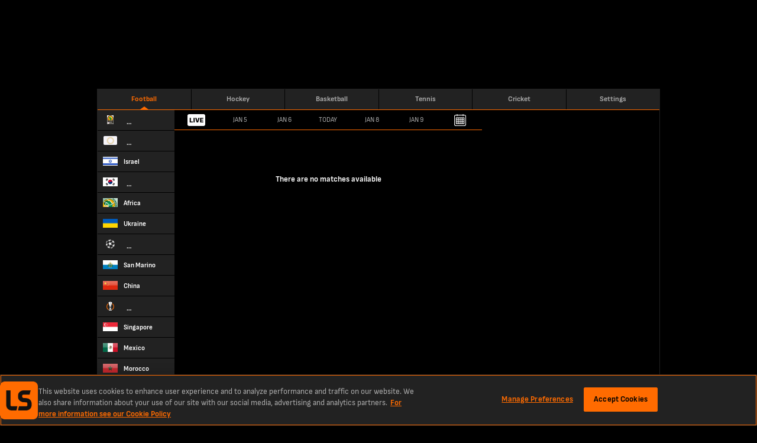

--- FILE ---
content_type: text/html; charset=utf-8
request_url: https://www.livescore.mobi/football/2023-04-19/
body_size: 20199
content:
<!DOCTYPE html><html lang="en" class="adult"><head><meta charSet="utf-8" data-next-head=""/><meta name="viewport" content="width=400" data-next-head=""/><link rel="icon" href="/favicon.ico" data-next-head=""/><link rel="manifest" href="/manifest.json" data-next-head=""/><link rel="apple-touch-icon" href="/ls-web-assets/images/apple-touch-icon-ad400f79db6023afb3ac1cd39a100546.png" data-next-head=""/><link rel="apple-touch-icon-precomposed" href="/ls-web-assets/images/apple-touch-icon-precomposed-dff85ae0d1dc3c08acc942344a27db19.png" data-next-head=""/><link rel="android-touch-icon" href="/ls-web-assets/images/icon-100-1088b523b98febdc12fa9f9ccd929b34.png" data-next-head=""/><title data-next-head="">Football Live Scores &amp; Fixtures | 19 April 2023 | LiveScore.mobi</title><meta property="og:title" content="Football Live Scores &amp; Fixtures | 19 April 2023 | LiveScore.mobi" data-next-head=""/><meta name="twitter:title" content="Football Live Scores &amp; Fixtures | 19 April 2023 | LiveScore.mobi" data-next-head=""/><meta name="description" content="See the latest live football score information, fixtures and results for 19 April 2023, brought to you today by LiveScore.mobi." data-next-head=""/><meta property="og:description" content="See the latest live football score information, fixtures and results for 19 April 2023, brought to you today by LiveScore.mobi." data-next-head=""/><meta name="twitter:description" content="See the latest live football score information, fixtures and results for 19 April 2023, brought to you today by LiveScore.mobi." data-next-head=""/><meta name="format-detection" content="telephone=no" data-next-head=""/><meta property="og:type" content="website" data-next-head=""/><meta property="og:image" content="/ls-web-assets/images/ico-app2-a6c954799a7b148cb1227a452ea5d96d.png" data-next-head=""/><meta property="og:url" content="https://www.livescore.mobi/football/2023-04-19/" data-next-head=""/><link rel="canonical" href="https://www.livescore.mobi/football/2023-04-19/" data-next-head=""/><meta name="twitter:card" content="summary" data-next-head=""/><meta name="twitter:site" content="@livescore" data-next-head=""/><meta name="twitter:image" content="/ls-web-assets/images/ico-app2-a6c954799a7b148cb1227a452ea5d96d.png" data-next-head=""/><meta name="google-site-verification" content="dPd8zl3nAJkizJyu9E4yttUeMV9kYql3pTOLgCQN-OY" data-next-head=""/><meta name="msvalidate.01" content="CD748CEAE850608AD71B3AACBB259E05" data-next-head=""/><link rel="preload" href="/common/fonts/SofiaSans/SofiaSans-Bold.woff2" as="font" type="font/woff2" crossorigin=""/><link rel="preload" href="/common/fonts/SofiaSans/SofiaSans-Regular.woff2" as="font" type="font/woff2" crossorigin=""/><link rel="preload" href="/_next/static/css/adb677b97d2c8a09.css" as="style"/><link rel="preload" href="/_next/static/css/4b0d6f4c82e0738f.css" as="style"/><script id="one-trust-1" data-src="https://cdn-ukwest.onetrust.com/scripttemplates/otSDKStub.js" type="text/javascript" data-domain-script="f3367222-9877-4017-bf81-0dd2b733fd63" data-next-head=""></script><script id="one-trust-2" type="text/javascript" async="" data-src="//js-sec.indexww.com/ht/p/188832-82910719724410.js" data-next-head=""></script><script type="text/javascript" data-next-head="">
              window.googletag = window.googletag || {cmd: []};
              googletag.cmd.push(function() {
                var slot = googletag.defineSlot('/21707781519/ls-mweb/ls_mweb_hp', [728,90], 'gad-header');
                slot.addService(googletag.pubads());
                if (window.ls.adsHelper && window.ls.adsHelper.setTargetingForSlot) {
                  window.ls.adsHelper.setTargetingForSlot(slot, {"category":"","league":"","adUnitPathName":"home","sport":"football","brandSafe":true,"format":"Top_Banner","isUserAdult":"true","googleAdsEnv":"production","lsSite":"Mobi"});
                }
              });
            </script><script type="text/javascript" data-next-head="">
              window.googletag = window.googletag || {cmd: []};
              googletag.cmd.push(function() {
                var slot = googletag.defineSlot('/21707781519/ls-mweb/ls_mweb_hp', [320,50], 'gad-footer');
                slot.addService(googletag.pubads());
                if (window.ls.adsHelper && window.ls.adsHelper.setTargetingForSlot) {
                  window.ls.adsHelper.setTargetingForSlot(slot, {"category":"","league":"","adUnitPathName":"home","sport":"football","brandSafe":true,"format":"Sticky_Bottom","isUserAdult":"true","googleAdsEnv":"production","lsSite":"Mobi"});
                }
              });
            </script><script>
                window.ls = window.ls || {};
                ['common', 'config', 'userInfo', 'adsHelper', 'preactUtils', 'matchDetails'].forEach(function (key) { window.ls[key] = window.ls[key] || {}; });
            </script><script>
            window.ls.config = {
              PUBLIC_CDN: "/ls-web-assets/",
              refreshTimeout: 100, // sec
              PUBLIC_FAVOURITES_API_URL: "https://prod-cdn-favorites-api.livescore.com",
              PUBLIC_SEGMENT_WRITE_KEY: "1sngMUwHDCyWlKfx2nyyru27CQPRp2DW",
              PUBLIC_AMPLITUDE_API_KEY: "951a8f9087716a83e47068f53e48db50",
              PUBLIC_AMPLITUDE_LOG_LEVEL: "error",
              PUBLIC_DESKTOP_DOMAIN: "https://www.livescores.com",
              isLayoutTypeDesktop: false,
              isLayoutTypeMobile: true,
              isOperaExtremeMode: navigator.userAgent.indexOf('Opera Mini') !== -1,
              isDesktop: navigator.userAgent.toLowerCase().search('mobile') === -1,
              isLocalEnv: false,
              e2WidgetDomain: "https://creative-cdn.oddsserve.com",
              uaParserScriptLink: "/ls-web-assets/js/ua-parser.min-4382caaefc0e77fb548d03f385a20f52.js",
              babelPolyfillsScriptLink: "/ls-web-assets/js/babel-polyfills.min-9fbaa488074f645d7994563dc6953cbb.js",
              ageGatingAllowedCountries: [],
              segmentConfig: {"revision":6,"published_timestamp":1681982457,"segment_default_percentage":0.1,"segment_geo_constraints":[]},
              widgetE2OddsAllowedCountries: ["ET","SK","JP","PE","GQ","RO","GB","DE","CH","AT","UA","AM","AU","HU","IS","LU","PL","BY","BG","HR","CY","GR","KZ","MT","MU","SI","AZ","BD","CM","CA","IN","MD","NZ","TJ","TM","UZ","KH","MZ","UG","VN","GH","BE","BR","DK","ID","IE","KE","NG","SN","SE","NL","ZA","FI","ZM","CD","GN","ML","SL","TZ","AO","MW","RS","AZ","BF","BI","EG","GA","CI","NP","SO","LK","KG","PT","KW","NO","BJ","MA","CG","LB","LR","MX","PK","EE","TD","RW"],
              widgetE2VoteCountryBlacklist: ["ES","MY"],
              ageGatingPopupSkipPages: ["/policy/","/age-gating/","/health/"],
              appVersion: "6.4.0-lss-mobi-release-2163"
            };
            window.ls.segment = {
              eventsTracking: {"enabled":true,"events":[{"enabled":true,"countries":[],"allowedEvents":["identify","engagement"]}]},
              checkIsSegmentEventAllowedResolver: function r(e,t,a){try{var r=a.payload,s=a.next,n=r&&r.obj&&(r.obj.event||r.obj.type),i=n.toLowerCase&&n.toLowerCase(),o=e.events.filter(function(e){return e.enabled&&(e.countries&&-1!==e.countries.indexOf(t)||e.countries&&!e.countries.length&&(!e.blockedCountries||-1===e.blockedCountries.indexOf(t)))})[0];if(!o){s(r);return}var l=!o.allowedEvents||!o.allowedEvents.length;if(o.allowedEvents&&o.allowedEvents.length&&-1!==o.allowedEvents.indexOf(i)||l&&!o.blockedEvents){s(r);return}var c=!o.blockedEvents||!o.blockedEvents.length;if(o.blockedEvents&&o.blockedEvents.length&&-1!==o.blockedEvents.indexOf(i)||l&&o.blockedEvents&&!o.blockedEvents.length||o.allowedEvents&&-1===o.allowedEvents.indexOf(i)&&c)return;s(r)}catch(e){console.error("Something went wrong while checking segment event availability....",e),s(r)}}
            };
            window.ls.adsHelper = {
              gamIds: {
                default: ["gad-footer","Mev_Mpu","div-gpt-ad-1683638812995-0"],
                featurePhone: [],
              },
              setTargetingForSlot: function i(e,t){e.setTargeting("LS_Environment",t.googleAdsEnv||"testing").setTargeting("Opera_mini",window.ls.config.isOperaExtremeMode?"Yes":"No").setTargeting("LS_Position",t.format).setTargeting("LS_BrandSafe",t.brandSafe?"True":"False").setTargeting("LS_Site",t.lsSite).setTargeting("LS_Age_Gate",String("false"===t.isUserAdult)),t.staticPageName?e.setTargeting("LS_Page",t.staticPageName):t.sport&&(e.setTargeting("LS_Sport",t.sport),t.category&&e.setTargeting(t.sport,t.category)),t.matchId&&(e.setTargeting("LS_Match",t.matchId),t.teams&&e.setTargeting("LS_Team",t.teams)),t.league&&e.setTargeting("LS_League",t.league)},
            };
          </script><script src="https://securepubads.g.doubleclick.net/tag/js/gpt.js"></script><script defer="" type="text/javascript" src="/ls-web-assets/js/ls.bundle-8f0118f5279123a2fbc60406d6cb9c00.js"></script><script>
            window.ls.segmentTracking = {"screenClass":"list","screenName":"List - 2023-04-19","sportId":"1"} || null;
          </script><link rel="stylesheet" href="/_next/static/css/adb677b97d2c8a09.css" data-n-g=""/><link rel="stylesheet" href="/_next/static/css/4b0d6f4c82e0738f.css" data-n-p=""/><noscript data-n-css=""></noscript></head><body><div class="test" name="livescoreinter" id="livescoreinter"></div><div id="__next"><div class="j"><div class="Ha l"><div class="Ia"></div></div></div><div id="simpleCookieBar" class="hidden"><div class="Qb"></div><div class="Rb"><div class="Sb"><button id="simpleCookieBarCloseButton" type="button" title="Close" class="Tb"></button><div>We use cookies to improve your onsite experience. By understanding how you use our products, we can improve navigation, build better features, and provide you with more relevant content and marketing messages. For more information about cookies, and to manage your preferences, please see our<!-- --> <a rel="nofollow" href="/cookies/">Cookie Policy.</a> <!-- -->By continuing to use this site you are agreeing to our use of cookies and personal data in accordance with our<!-- --> <a rel="nofollow" href="/policy/">Privacy Policy.</a> <!-- -->You are also agreeing to the site’s<!-- --> <a rel="nofollow" href="/terms/">Terms of Use.</a></div></div></div></div><script>
            (function() {
              window.ls.config.oneTrustAllowedCountries = ["GB","US","AT","BE","BG","HR","CY","CZ","DK","EE","FI","FR","DE","GR","HU","IE","IT","LV","LT","LU","MT","NL","PL","PT","RO","SK","SI","ES","SE"];
              window.ls.config.isConsentInitialized = true;
            })();</script><script>
			(function() {
				var getCountryCodeCookie=function(){
					try{
						var matches=document.cookie.match(new RegExp("(?:^|; )"+'ls.geo'.replace(/([.$?*|{}()[]\/+^])/g,'\$1')+"=([^;]*)"));
						return matches?decodeURIComponent(matches[1]):undefined;
					}catch(e){
						console.log('unable to get geo cookie',e.message);
						return undefined;
					}
				};
				var setCountryCodeCookie=function(countryCode){
					try{
						var date = new Date();
						date.setTime(date.getTime()+86400000);
						var cookie = "ls.geo="+encodeURIComponent(countryCode)+"; expires="+date.toUTCString()+"; path=/";
						document.cookie = cookie;
					}catch(e){
						console.log('unable to set geo cookie',e.message);
					}
				};
				var onCountryCodeFetched=function(countryCode){
					try{
						var body=document.getElementsByTagName("BODY")[0];
						body.className+=" user-iso-country-"+countryCode.toLowerCase();
						body.setAttribute('data-user-iso-country',countryCode.toUpperCase());
						window.ls.userInfo.countryCode=countryCode;
						document.dispatchEvent(new CustomEvent('geoIpEvent',{detail:countryCode}));
					}catch(e){
						console.log('unable to dispatch geoIpEvent',e.message);
					}
				};
				var countryCode=getCountryCodeCookie();
				if(!countryCode&&!window.process) {
					window.process=function(response) {
						if (response){
							setCountryCodeCookie(response.c)
							onCountryCodeFetched(response.c);
						}
					};
					var scriptTag=document.createElement('SCRIPT');
					scriptTag.src='https://geo-api.livescore.com/me/';
					document.getElementsByTagName('HEAD')[0].appendChild(scriptTag);
				}else{
					onCountryCodeFetched(countryCode);
				}
			})();
			</script><div id="__livescore"><div class="ja" data-id="ads-hl"><div data-prop-position="Top_Banner" data-ad-unit-id="/21707781519/ls-mweb/ls_mweb_hp" data-div-id="gad-header" id="gad-header-wrapper"><div style="width:728px;height:90px;display:none" id="gad-header" class="ads"></div><div class="we xe" style="width:0;left:748px"><img loading="lazy" src="/ls-web-assets/images/publicidadLabel-043d0ca000f9e31129da07183400d514.png" width="11" height="43" alt=""/></div></div></div><div class="ka" id="layout-wrapper"><div class="la football" id="inner-wrapper"><div class="ma"><header class="Sd"><a href="/" class="football isActive pc"><span class="Ud">Football</span></a><a href="/hockey/" class="hockey pc"><span class="Ud">Hockey</span></a><a href="/basketball/" class="basketball pc"><span class="Ud">Basketball</span></a><a href="/tennis/" class="tennis pc"><span class="Ud">Tennis</span></a><a href="/cricket/" class="cricket pc"><span class="Ud">Cricket</span></a><a href="https://lvscrbet.com/3LiGuuD" class="livescoreBetNG pc"><span class="Ud">LiveScore Bet<span class="Wd">new</span></span></a><a href="https://lvscrbet.com/3DO9XZS" class="livescoreBetGB pc"><span class="Ud">LiveScore Bet<span class="Wd">new</span></span></a><a href="/timezone/" class="timezone pc"><span class="Ud">Settings</span></a></header><header class="be" id="top-menu-mobile"><a href="/" class="ce pc"><span class="de"><img loading="lazy" src="/ls-web-assets/images/icon-100-1088b523b98febdc12fa9f9ccd929b34.png" width="34" height="34" alt=""/></span></a><a href="/" class="scores pc"><span class="de"><svg viewBox="0 0 32 32" class="defaultIcon"><path d="M16.03-.13c-4.26 0-8.27 1.7-11.27 4.7a15.89 15.89 0 000 22.55 15.88 15.88 0 0022.54 0C30.37 24.1 32 20.1 32 15.84s-1.63-8.26-4.7-11.27c-3-3-7.01-4.7-11.27-4.7zm3.13 1.38a14.5 14.5 0 017.45 4.01c.57.56 1.07 1.19 1.57 1.82h-1.06c0-.07-.07-.2-.13-.2A27.89 27.89 0 0021.17 3c-.07-.06-.2-.06-.32 0a11.1 11.1 0 00-.87-1c-.2-.18-.5-.5-.82-.75zm-7.64.31c-.25.38-.56.82-.75 1.07-.25.38-.56.94-.75 1.25-.12-.06-.25-.06-.31 0 0 0-1.57 1.07-2.95 2.26-1.3 1.25-2.56 2.69-2.61 2.75s-.07.19-.07.25l-1.75.7a15.21 15.21 0 019.2-8.28zm9.27 1.82c0 .06.06.06.13.13 0 0 1.81 1 2.88 1.69s2.81 2.13 2.81 2.13c.07.06.13.06.2.06h.12c.12.5.5 1.75.62 2.57.13.87.13 2.63.2 3.25-.07 0-.13 0-.2.06 0 0-1.5 1.07-2.31 1.57-.75.57-2.5 1.63-2.5 1.63-.07 0-.13.06-.13.06l-2.88-1.88c-.82-.5-2.07-1.31-2.63-1.56.06-.07.06-.13.06-.2s-.44-2.68-.63-3.87l-.69-3.39v-.12c.38-.13 1.63-.75 2.45-1.13.81-.31 2.13-.88 2.5-1zm-10.64.82c.37.12 1.75.43 2.56.68.82.2 2.2.57 2.57.7v.12c0 .06.44 2.19.69 3.38l.62 3.88c0 .07 0 .13.07.13a47 47 0 00-2.88 2.32c-.88.68-2.32 2.06-2.76 2.5-.06 0-.06-.06-.12-.06 0 0-2.13-.82-3.2-1.32-1.06-.44-3.2-1.44-3.2-1.44h-.12a33.9 33.9 0 01-.12-2.7c0-.87.06-2.43.06-3.06h.06c.07 0 .13 0 .2-.12.12-.13 1.37-1.5 2.62-2.63a27.8 27.8 0 012.82-2.2c.06-.06.13-.12.13-.18zm17.78 9.45c.31.31.81.75 1.19 1.13.31.44 1 1.25 1.31 1.63-.12.06-.12.12-.12.25 0 0 .06 1.56-.06 2.5-.07.56-.25 1.63-.38 2.38-.5 1.13-1.06 2.2-1.81 3.13-.2.25-.44.5-.63.63-.63.56-1.82 1.25-2.32 1.5-.06-.06-.06-.06-.06-.12-.06 0-1.2-.94-1.82-1.44-.56-.5-1.75-1.7-1.81-1.7 0 0-.07-.06-.13-.06l.88-3.44.63-3.07h.18a53.93 53.93 0 004.89-3.26c.06 0 .06 0 .06-.06zM31 15.47v.37c0 .63-.06 1.2-.13 1.82v-1a.35.35 0 00-.18-.32c.06-.25.18-.56.3-.87zm-26.8.12c.06 0 .06 0 .06.07a101.84 101.84 0 006.45 2.75h.19l1.06 2.76 1.82 3.75 3.38-.43 3.82-.7c0 .07 0 .13.06.2s1.26 1.18 1.82 1.69c.63.5 1.75 1.44 1.82 1.5-.25.31-.63.88-.94 1.25-.2.13-.38.31-.57.56a15.29 15.29 0 01-7.14 1.82c-1 0-2-.13-2.94-.31-.25-.25-.56-.44-.81-.63-.44-.25-1.2-.69-1.57-.94.06-.06 1.13-1.25 1.63-1.88.56-.62 1.63-1.88 1.63-1.88l-.44-.43s-1.07 1.31-1.63 1.94-1.63 1.94-1.63 1.94l.19.12c-.06 0-1.94-.69-2.94-1.12-.38-.2-1-.44-1.57-.76a14.4 14.4 0 01-1.63-1.75c-.43-.94-1.12-2.32-1.37-3-.44-1.07-.7-2.57-.7-2.57 0-.13-.06-.19-.18-.25.25-.44.75-1.38 1.06-1.88.25-.56.82-1.38 1.07-1.82zm-2.76 3.45l.31.31c-.06.06-.12.19-.06.25 0 .06.13.63.25 1.31-.19-.62-.38-1.25-.5-1.87z"></path></svg><svg viewBox="0 0 32 32" class="activeIcon"><path d="M16.03-.13c-4.26 0-8.27 1.7-11.27 4.7a15.89 15.89 0 000 22.55 15.88 15.88 0 0022.54 0C30.37 24.1 32 20.1 32 15.84s-1.63-8.26-4.7-11.27c-3-3-7.01-4.7-11.27-4.7zm3.13 1.38a14.5 14.5 0 017.45 4.01c.57.56 1.07 1.19 1.57 1.82h-1.06c0-.07-.07-.2-.13-.2A27.89 27.89 0 0021.17 3c-.07-.06-.2-.06-.32 0a11.1 11.1 0 00-.87-1c-.2-.18-.5-.5-.82-.75zm-7.64.31c-.25.38-.56.82-.75 1.07-.25.38-.56.94-.75 1.25-.12-.06-.25-.06-.31 0 0 0-1.57 1.07-2.95 2.26-1.3 1.25-2.56 2.69-2.61 2.75s-.07.19-.07.25l-1.75.7a15.21 15.21 0 019.2-8.28zm9.27 1.82c0 .06.06.06.13.13 0 0 1.81 1 2.88 1.69s2.81 2.13 2.81 2.13c.07.06.13.06.2.06h.12c.12.5.5 1.75.62 2.57.13.87.13 2.63.2 3.25-.07 0-.13 0-.2.06 0 0-1.5 1.07-2.31 1.57-.75.57-2.5 1.63-2.5 1.63-.07 0-.13.06-.13.06l-2.88-1.88c-.82-.5-2.07-1.31-2.63-1.56.06-.07.06-.13.06-.2s-.44-2.68-.63-3.87l-.69-3.39v-.12c.38-.13 1.63-.75 2.45-1.13.81-.31 2.13-.88 2.5-1zm-10.64.82c.37.12 1.75.43 2.56.68.82.2 2.2.57 2.57.7v.12c0 .06.44 2.19.69 3.38l.62 3.88c0 .07 0 .13.07.13a47 47 0 00-2.88 2.32c-.88.68-2.32 2.06-2.76 2.5-.06 0-.06-.06-.12-.06 0 0-2.13-.82-3.2-1.32-1.06-.44-3.2-1.44-3.2-1.44h-.12a33.9 33.9 0 01-.12-2.7c0-.87.06-2.43.06-3.06h.06c.07 0 .13 0 .2-.12.12-.13 1.37-1.5 2.62-2.63a27.8 27.8 0 012.82-2.2c.06-.06.13-.12.13-.18zm17.78 9.45c.31.31.81.75 1.19 1.13.31.44 1 1.25 1.31 1.63-.12.06-.12.12-.12.25 0 0 .06 1.56-.06 2.5-.07.56-.25 1.63-.38 2.38-.5 1.13-1.06 2.2-1.81 3.13-.2.25-.44.5-.63.63-.63.56-1.82 1.25-2.32 1.5-.06-.06-.06-.06-.06-.12-.06 0-1.2-.94-1.82-1.44-.56-.5-1.75-1.7-1.81-1.7 0 0-.07-.06-.13-.06l.88-3.44.63-3.07h.18a53.93 53.93 0 004.89-3.26c.06 0 .06 0 .06-.06zM31 15.47v.37c0 .63-.06 1.2-.13 1.82v-1a.35.35 0 00-.18-.32c.06-.25.18-.56.3-.87zm-26.8.12c.06 0 .06 0 .06.07a101.84 101.84 0 006.45 2.75h.19l1.06 2.76 1.82 3.75 3.38-.43 3.82-.7c0 .07 0 .13.06.2s1.26 1.18 1.82 1.69c.63.5 1.75 1.44 1.82 1.5-.25.31-.63.88-.94 1.25-.2.13-.38.31-.57.56a15.29 15.29 0 01-7.14 1.82c-1 0-2-.13-2.94-.31-.25-.25-.56-.44-.81-.63-.44-.25-1.2-.69-1.57-.94.06-.06 1.13-1.25 1.63-1.88.56-.62 1.63-1.88 1.63-1.88l-.44-.43s-1.07 1.31-1.63 1.94-1.63 1.94-1.63 1.94l.19.12c-.06 0-1.94-.69-2.94-1.12-.38-.2-1-.44-1.57-.76a14.4 14.4 0 01-1.63-1.75c-.43-.94-1.12-2.32-1.37-3-.44-1.07-.7-2.57-.7-2.57 0-.13-.06-.19-.18-.25.25-.44.75-1.38 1.06-1.88.25-.56.82-1.38 1.07-1.82zm-2.76 3.45l.31.31c-.06.06-.12.19-.06.25 0 .06.13.63.25 1.31-.19-.62-.38-1.25-.5-1.87z"></path></svg><span>Scores</span></span></a><a href="/football/favourites/" class="favourites pc"><span class="de"><svg viewBox="0 0 32 32" class="defaultIcon"><path d="M20.23 24.48h-.07s-1.19-.5-1.75-.68a56.6 56.6 0 01-1.69-.82c-.12-.06-.12-.12-.06-.19 0-.12.12-.12.19-.12 0 0 1.12.56 1.69.81s1.75.7 1.75.7c.06.06.12.12.06.18 0 .06-.06.13-.12.13zm-3.39 4.33c-.06 0-.12-.07-.12-.07a24.9 24.9 0 01-1.06-2.19c-.2-.56-.38-1.38-.38-1.44s.06-.12.12-.19c.13 0 .2.07.2.13 0 0 .18.88.37 1.44.25.56 1 2.07 1 2.07.06.06 0 .18-.06.25h-.07zm4.89-.94l.19.25-1.76 2.06-.25-.25zm8.83-1.07h-.06c-.06 0-.13-.06-.13-.19 0 0 .25-1.19.31-1.75.07-.5.07-1.31.07-1.31 0-.13.06-.2.12-.2s.2.07.2.2c0 0 0 .81-.07 1.37-.07.5-.25 1.7-.32 1.76 0 .06-.06.12-.12.12zm-1.7-8.26c-.05 0-.05 0-.12-.07 0 0-.93-.75-1.5-1.12s-1.56-.88-1.56-.88c-.07-.06-.13-.19-.07-.25s.13-.13.19-.06c.06 0 1 .56 1.63.94a11 11 0 011.5 1.19c.06 0 .13.12.06.18s-.06.07-.12.07zm-5.5 3s-.25-1.44-.38-2.06-.31-1.82-.31-1.82c-.06-.13 0-.19.12-.19.07-.06.13 0 .2.13 0 0 .18 1.19.3 1.81l.38 2.07zm3.38 2.2c-.06 0-.13-.07-.19-.13 0-.06 0-.13.06-.19 0 0 .94-.56 1.38-.88.44-.25 1.26-.87 1.26-.87.06 0 .18 0 .24.06 0 .06 0 .19-.06.19 0 .06-.81.62-1.25.87-.44.32-1.38.88-1.38.88 0 .06-.06.06-.06.06zm1.06 5.5c-.06 0-.06-.06-.12-.06 0 0-.63-.5-.94-.81-.31-.25-1-.88-1-.88-.06-.06-.06-.19 0-.25s.12-.06.19 0c.06 0 .68.63 1 .88.31.31.94.81.94.81.06.06.12.19.06.25-.06 0-.13.06-.13.06zm-4.32-7.7s-1.12.82-1.69 1.32c-.5.44-1.56 1.44-1.56 1.44l.62 1.69.94 2 1.88-.25 2.2-.37.5-2 .37-1.82s-1.2-.75-1.75-1.13c-.5-.31-1.5-.88-1.5-.88zm7.83.63l-.19.62c-.07.25-.25.76-.25.76s-.56-.76-.81-1c-.25-.32-.75-.76-.75-.76s0-1.31-.06-1.88c-.07-.56-.38-1.56-.38-1.56h.5c.13 0 .56.06.56.06s.5.69.88 1.75c.44 1.07.5 2 .5 2zm-5 8.58l.87-.88c.25-.31.62-.81.62-.81s.94-.44 1.38-.88c.5-.38 1.38-1.5 1.38-1.5s-.5 1.12-1.63 2.25a8.7 8.7 0 01-2.63 1.82zm-9.46-2.13s1.06.56 1.62.81c.5.25 1.57.63 1.57.63s.69.37 1 .62c.31.2.88.63.88.63s-1.5-.19-2.88-.94c-1.32-.75-2.2-1.75-2.2-1.75zm-1.5-8.64l1.43-.57s-.06 1.25-.06 1.82.06 1.63.06 1.63-.5.68-.69 1.06a12 12 0 00-.62 1.2l-.7-.64s-.12-1.25 0-2.44c.13-1.12.57-2.06.57-2.06zm9.07-5.08l.75.75c.2.2.57.63.57.63s-1 .44-1.5.63c-.44.25-1.44.69-1.44.69s-1-.25-1.57-.44l-1.5-.38.5-.81c.18-.25.69-.88.69-.88s.68-.25 1.75-.31c1 0 1.75.12 1.75.12zm-7.64 4.7c-.06 0-.06 0-.12-.06s-.06-.13 0-.2c0-.05.69-.8 1.44-1.5a9.6 9.6 0 011.56-1.18c.07-.07.13-.07.2.06.06.06 0 .12-.07.19 0 0-.81.56-1.5 1.19-.75.69-1.38 1.44-1.38 1.44-.06 0-.13.06-.13.06zm6.27 12.15a8.67 8.67 0 110-17.35 8.67 8.67 0 110 17.35zm0-16.6a7.96 7.96 0 000 15.91 7.96 7.96 0 000-15.9zM16.72-.06l-5.64 11.83-10.96.13 8.52 8.45L5.26 31.7l10.02-5.76-.5-.88-7.9 4.5 2.89-9.51-7.26-7.2 9.2-.07 4.95-10.4 4.32 10.78 8.39.13-2.38 2.12.63.76 4.32-3.82-10.27-.2z"></path></svg><svg viewBox="0 0 32 32" class="activeIcon"><path d="M20.23 24.48h-.07s-1.19-.5-1.75-.68a56.6 56.6 0 01-1.69-.82c-.12-.06-.12-.12-.06-.19 0-.12.12-.12.19-.12 0 0 1.12.56 1.69.81s1.75.7 1.75.7c.06.06.12.12.06.18 0 .06-.06.13-.12.13zm-3.39 4.33c-.06 0-.12-.07-.12-.07a24.9 24.9 0 01-1.06-2.19c-.2-.56-.38-1.38-.38-1.44s.06-.12.12-.19c.13 0 .2.07.2.13 0 0 .18.88.37 1.44.25.56 1 2.07 1 2.07.06.06 0 .18-.06.25h-.07zm4.89-.94l.19.25-1.76 2.06-.25-.25zm8.83-1.07h-.06c-.06 0-.13-.06-.13-.19 0 0 .25-1.19.31-1.75.07-.5.07-1.31.07-1.31 0-.13.06-.2.12-.2s.2.07.2.2c0 0 0 .81-.07 1.37-.07.5-.25 1.7-.32 1.76 0 .06-.06.12-.12.12zm-1.7-8.26c-.05 0-.05 0-.12-.07 0 0-.93-.75-1.5-1.12s-1.56-.88-1.56-.88c-.07-.06-.13-.19-.07-.25s.13-.13.19-.06c.06 0 1 .56 1.63.94a11 11 0 011.5 1.19c.06 0 .13.12.06.18s-.06.07-.12.07zm-5.5 3s-.25-1.44-.38-2.06-.31-1.82-.31-1.82c-.06-.13 0-.19.12-.19.07-.06.13 0 .2.13 0 0 .18 1.19.3 1.81l.38 2.07zm3.38 2.2c-.06 0-.13-.07-.19-.13 0-.06 0-.13.06-.19 0 0 .94-.56 1.38-.88.44-.25 1.26-.87 1.26-.87.06 0 .18 0 .24.06 0 .06 0 .19-.06.19 0 .06-.81.62-1.25.87-.44.32-1.38.88-1.38.88 0 .06-.06.06-.06.06zm1.06 5.5c-.06 0-.06-.06-.12-.06 0 0-.63-.5-.94-.81-.31-.25-1-.88-1-.88-.06-.06-.06-.19 0-.25s.12-.06.19 0c.06 0 .68.63 1 .88.31.31.94.81.94.81.06.06.12.19.06.25-.06 0-.13.06-.13.06zm-4.32-7.7s-1.12.82-1.69 1.32c-.5.44-1.56 1.44-1.56 1.44l.62 1.69.94 2 1.88-.25 2.2-.37.5-2 .37-1.82s-1.2-.75-1.75-1.13c-.5-.31-1.5-.88-1.5-.88zm7.83.63l-.19.62c-.07.25-.25.76-.25.76s-.56-.76-.81-1c-.25-.32-.75-.76-.75-.76s0-1.31-.06-1.88c-.07-.56-.38-1.56-.38-1.56h.5c.13 0 .56.06.56.06s.5.69.88 1.75c.44 1.07.5 2 .5 2zm-5 8.58l.87-.88c.25-.31.62-.81.62-.81s.94-.44 1.38-.88c.5-.38 1.38-1.5 1.38-1.5s-.5 1.12-1.63 2.25a8.7 8.7 0 01-2.63 1.82zm-9.46-2.13s1.06.56 1.62.81c.5.25 1.57.63 1.57.63s.69.37 1 .62c.31.2.88.63.88.63s-1.5-.19-2.88-.94c-1.32-.75-2.2-1.75-2.2-1.75zm-1.5-8.64l1.43-.57s-.06 1.25-.06 1.82.06 1.63.06 1.63-.5.68-.69 1.06a12 12 0 00-.62 1.2l-.7-.64s-.12-1.25 0-2.44c.13-1.12.57-2.06.57-2.06zm9.07-5.08l.75.75c.2.2.57.63.57.63s-1 .44-1.5.63c-.44.25-1.44.69-1.44.69s-1-.25-1.57-.44l-1.5-.38.5-.81c.18-.25.69-.88.69-.88s.68-.25 1.75-.31c1 0 1.75.12 1.75.12zm-7.64 4.7c-.06 0-.06 0-.12-.06s-.06-.13 0-.2c0-.05.69-.8 1.44-1.5a9.6 9.6 0 011.56-1.18c.07-.07.13-.07.2.06.06.06 0 .12-.07.19 0 0-.81.56-1.5 1.19-.75.69-1.38 1.44-1.38 1.44-.06 0-.13.06-.13.06zm6.27 12.15a8.67 8.67 0 110-17.35 8.67 8.67 0 110 17.35zm0-16.6a7.96 7.96 0 000 15.91 7.96 7.96 0 000-15.9zM16.72-.06l-5.64 11.83-10.96.13 8.52 8.45L5.26 31.7l10.02-5.76-.5-.88-7.9 4.5 2.89-9.51-7.26-7.2 9.2-.07 4.95-10.4 4.32 10.78 8.39.13-2.38 2.12.63.76 4.32-3.82-10.27-.2z"></path></svg><span>Favourites</span></span></a><a href="https://lvscrbet.com/3LiGuuD" class="livescoreBetNG pc"><span class="de"><svg xmlns="http://www.w3.org/2000/svg" xmlns:xlink="http://www.w3.org/1999/xlink" width="24" height="24" class="defaultIcon"><path d="M20 6.335c0-.242 0-.485-.002-.725a29.092 29.092 0 0 0-.009-.613 8.914 8.914 0 0 0-.117-1.33 4.497 4.497 0 0 0-.416-1.264 4.262 4.262 0 0 0-1.86-1.858 4.438 4.438 0 0 0-1.264-.417 9.134 9.134 0 0 0-1.33-.118 24.876 24.876 0 0 0-.611-.007C14.149 0 13.907 0 13.666 0H6.334c-.242 0-.484 0-.725.003-.204 0-.407.002-.611.007-.446.007-.89.046-1.33.118-.44.074-.867.215-1.265.417A4.263 4.263 0 0 0 .544 2.403a4.49 4.49 0 0 0-.416 1.265c-.073.44-.112.884-.117 1.33-.006.205-.008.407-.01.612L0 6.335v7.33c0 .242 0 .485.002.725 0 .205.003.407.009.612.005.446.044.89.117 1.33.075.44.215.867.416 1.265.409.8 1.06 1.45 1.86 1.858.397.202.824.343 1.264.417.44.073.884.113 1.33.118.204.005.407.007.611.007.242.003.484.003.725.003h7.331c.242 0 .484 0 .725-.003.204 0 .408-.002.611-.007.446-.005.891-.045 1.33-.117.44-.075.867-.216 1.265-.418a4.262 4.262 0 0 0 1.86-1.857c.2-.4.34-.826.416-1.266.072-.44.111-.884.117-1.33.005-.205.008-.407.009-.612l.001-.725v-7.33H20z" fill="#aaa"></path><path d="M7.864 11.138a1.953 1.953 0 0 1-1.95-1.95v-5.36h1.514v5.36a.436.436 0 0 0 .437.434h2.048l-.367 1.516H7.865zM10.175 11.138l.367-1.516h2.001a.436.436 0 0 0 .437-.435V8.6a.436.436 0 0 0-.406-.435l-1.117-.095a1.96 1.96 0 0 1-1.798-1.945v-.367a1.953 1.953 0 0 1 1.95-1.945h2.527l-.367 1.516h-2.16a.435.435 0 0 0-.434.435v.368a.44.44 0 0 0 .4.435l.163.013.951.08a1.96 1.96 0 0 1 1.805 1.946v.589a1.953 1.953 0 0 1-1.95 1.944h-2.369zM10.303 17.199a1.292 1.292 0 0 1-1.29-1.289v-1.13a1.291 1.291 0 0 1 1.29-1.288h.725a1.29 1.29 0 0 1 1.29 1.288v.92h-2.304v.21a.29.29 0 0 0 .289.288h1.985l-.46 1.001h-1.525zm0-2.818a.289.289 0 0 0-.29.29v.336h1.306v-.336a.288.288 0 0 0-.288-.288l-.728-.002zM8.378 14.605a1.27 1.27 0 0 0 .203-.691v-.256a1.291 1.291 0 0 0-1.286-1.29H5.437v4.83h2.008a1.29 1.29 0 0 0 1.29-1.288v-.42c-.001-.33-.129-.647-.357-.885zm-1.086-1.236a.29.29 0 0 1 .288.289v.256a.288.288 0 0 1-.288.288h-.857v-.833h.857zm.439 2.54a.288.288 0 0 1-.288.289h-1.01v-.995h1.012a.288.288 0 0 1 .288.288l-.002.419zM13.71 13.49v-1.122h-1.001v3.542a1.29 1.29 0 0 0 1.289 1.289H15v-1.001h-1.002a.288.288 0 0 1-.288-.288v-1.53h1.039l.216-.89H13.71z" fill="#111"></path></svg><svg xmlns="http://www.w3.org/2000/svg" xmlns:xlink="http://www.w3.org/1999/xlink" width="24" height="24" class="activeIcon"><path d="M20 6.335c0-.242 0-.485-.002-.725a29.092 29.092 0 0 0-.009-.613 8.914 8.914 0 0 0-.117-1.33 4.497 4.497 0 0 0-.416-1.264 4.262 4.262 0 0 0-1.86-1.858 4.438 4.438 0 0 0-1.264-.417 9.134 9.134 0 0 0-1.33-.118 24.876 24.876 0 0 0-.611-.007C14.149 0 13.907 0 13.666 0H6.334c-.242 0-.484 0-.725.003-.204 0-.407.002-.611.007-.446.007-.89.046-1.33.118-.44.074-.867.215-1.265.417A4.263 4.263 0 0 0 .544 2.403a4.49 4.49 0 0 0-.416 1.265c-.073.44-.112.884-.117 1.33-.006.205-.008.407-.01.612L0 6.335v7.33c0 .242 0 .485.002.725 0 .205.003.407.009.612.005.446.044.89.117 1.33.075.44.215.867.416 1.265.409.8 1.06 1.45 1.86 1.858.397.202.824.343 1.264.417.44.073.884.113 1.33.118.204.005.407.007.611.007.242.003.484.003.725.003h7.331c.242 0 .484 0 .725-.003.204 0 .408-.002.611-.007.446-.005.891-.045 1.33-.117.44-.075.867-.216 1.265-.418a4.262 4.262 0 0 0 1.86-1.857c.2-.4.34-.826.416-1.266.072-.44.111-.884.117-1.33.005-.205.008-.407.009-.612l.001-.725v-7.33H20z" fill="#aaa"></path><path d="M7.864 11.138a1.953 1.953 0 0 1-1.95-1.95v-5.36h1.514v5.36a.436.436 0 0 0 .437.434h2.048l-.367 1.516H7.865zM10.175 11.138l.367-1.516h2.001a.436.436 0 0 0 .437-.435V8.6a.436.436 0 0 0-.406-.435l-1.117-.095a1.96 1.96 0 0 1-1.798-1.945v-.367a1.953 1.953 0 0 1 1.95-1.945h2.527l-.367 1.516h-2.16a.435.435 0 0 0-.434.435v.368a.44.44 0 0 0 .4.435l.163.013.951.08a1.96 1.96 0 0 1 1.805 1.946v.589a1.953 1.953 0 0 1-1.95 1.944h-2.369zM10.303 17.199a1.292 1.292 0 0 1-1.29-1.289v-1.13a1.291 1.291 0 0 1 1.29-1.288h.725a1.29 1.29 0 0 1 1.29 1.288v.92h-2.304v.21a.29.29 0 0 0 .289.288h1.985l-.46 1.001h-1.525zm0-2.818a.289.289 0 0 0-.29.29v.336h1.306v-.336a.288.288 0 0 0-.288-.288l-.728-.002zM8.378 14.605a1.27 1.27 0 0 0 .203-.691v-.256a1.291 1.291 0 0 0-1.286-1.29H5.437v4.83h2.008a1.29 1.29 0 0 0 1.29-1.288v-.42c-.001-.33-.129-.647-.357-.885zm-1.086-1.236a.29.29 0 0 1 .288.289v.256a.288.288 0 0 1-.288.288h-.857v-.833h.857zm.439 2.54a.288.288 0 0 1-.288.289h-1.01v-.995h1.012a.288.288 0 0 1 .288.288l-.002.419zM13.71 13.49v-1.122h-1.001v3.542a1.29 1.29 0 0 0 1.289 1.289H15v-1.001h-1.002a.288.288 0 0 1-.288-.288v-1.53h1.039l.216-.89H13.71z" fill="#111"></path></svg><span>LS Bet</span></span></a><a href="https://lvscrbet.com/3DO9XZS" class="livescoreBetGB pc"><span class="de"><svg xmlns="http://www.w3.org/2000/svg" xmlns:xlink="http://www.w3.org/1999/xlink" width="24" height="24" class="defaultIcon"><path d="M20 6.335c0-.242 0-.485-.002-.725a29.092 29.092 0 0 0-.009-.613 8.914 8.914 0 0 0-.117-1.33 4.497 4.497 0 0 0-.416-1.264 4.262 4.262 0 0 0-1.86-1.858 4.438 4.438 0 0 0-1.264-.417 9.134 9.134 0 0 0-1.33-.118 24.876 24.876 0 0 0-.611-.007C14.149 0 13.907 0 13.666 0H6.334c-.242 0-.484 0-.725.003-.204 0-.407.002-.611.007-.446.007-.89.046-1.33.118-.44.074-.867.215-1.265.417A4.263 4.263 0 0 0 .544 2.403a4.49 4.49 0 0 0-.416 1.265c-.073.44-.112.884-.117 1.33-.006.205-.008.407-.01.612L0 6.335v7.33c0 .242 0 .485.002.725 0 .205.003.407.009.612.005.446.044.89.117 1.33.075.44.215.867.416 1.265.409.8 1.06 1.45 1.86 1.858.397.202.824.343 1.264.417.44.073.884.113 1.33.118.204.005.407.007.611.007.242.003.484.003.725.003h7.331c.242 0 .484 0 .725-.003.204 0 .408-.002.611-.007.446-.005.891-.045 1.33-.117.44-.075.867-.216 1.265-.418a4.262 4.262 0 0 0 1.86-1.857c.2-.4.34-.826.416-1.266.072-.44.111-.884.117-1.33.005-.205.008-.407.009-.612l.001-.725v-7.33H20z" fill="#aaa"></path><path d="M7.864 11.138a1.953 1.953 0 0 1-1.95-1.95v-5.36h1.514v5.36a.436.436 0 0 0 .437.434h2.048l-.367 1.516H7.865zM10.175 11.138l.367-1.516h2.001a.436.436 0 0 0 .437-.435V8.6a.436.436 0 0 0-.406-.435l-1.117-.095a1.96 1.96 0 0 1-1.798-1.945v-.367a1.953 1.953 0 0 1 1.95-1.945h2.527l-.367 1.516h-2.16a.435.435 0 0 0-.434.435v.368a.44.44 0 0 0 .4.435l.163.013.951.08a1.96 1.96 0 0 1 1.805 1.946v.589a1.953 1.953 0 0 1-1.95 1.944h-2.369zM10.303 17.199a1.292 1.292 0 0 1-1.29-1.289v-1.13a1.291 1.291 0 0 1 1.29-1.288h.725a1.29 1.29 0 0 1 1.29 1.288v.92h-2.304v.21a.29.29 0 0 0 .289.288h1.985l-.46 1.001h-1.525zm0-2.818a.289.289 0 0 0-.29.29v.336h1.306v-.336a.288.288 0 0 0-.288-.288l-.728-.002zM8.378 14.605a1.27 1.27 0 0 0 .203-.691v-.256a1.291 1.291 0 0 0-1.286-1.29H5.437v4.83h2.008a1.29 1.29 0 0 0 1.29-1.288v-.42c-.001-.33-.129-.647-.357-.885zm-1.086-1.236a.29.29 0 0 1 .288.289v.256a.288.288 0 0 1-.288.288h-.857v-.833h.857zm.439 2.54a.288.288 0 0 1-.288.289h-1.01v-.995h1.012a.288.288 0 0 1 .288.288l-.002.419zM13.71 13.49v-1.122h-1.001v3.542a1.29 1.29 0 0 0 1.289 1.289H15v-1.001h-1.002a.288.288 0 0 1-.288-.288v-1.53h1.039l.216-.89H13.71z" fill="#111"></path></svg><svg xmlns="http://www.w3.org/2000/svg" xmlns:xlink="http://www.w3.org/1999/xlink" width="24" height="24" class="activeIcon"><path d="M20 6.335c0-.242 0-.485-.002-.725a29.092 29.092 0 0 0-.009-.613 8.914 8.914 0 0 0-.117-1.33 4.497 4.497 0 0 0-.416-1.264 4.262 4.262 0 0 0-1.86-1.858 4.438 4.438 0 0 0-1.264-.417 9.134 9.134 0 0 0-1.33-.118 24.876 24.876 0 0 0-.611-.007C14.149 0 13.907 0 13.666 0H6.334c-.242 0-.484 0-.725.003-.204 0-.407.002-.611.007-.446.007-.89.046-1.33.118-.44.074-.867.215-1.265.417A4.263 4.263 0 0 0 .544 2.403a4.49 4.49 0 0 0-.416 1.265c-.073.44-.112.884-.117 1.33-.006.205-.008.407-.01.612L0 6.335v7.33c0 .242 0 .485.002.725 0 .205.003.407.009.612.005.446.044.89.117 1.33.075.44.215.867.416 1.265.409.8 1.06 1.45 1.86 1.858.397.202.824.343 1.264.417.44.073.884.113 1.33.118.204.005.407.007.611.007.242.003.484.003.725.003h7.331c.242 0 .484 0 .725-.003.204 0 .408-.002.611-.007.446-.005.891-.045 1.33-.117.44-.075.867-.216 1.265-.418a4.262 4.262 0 0 0 1.86-1.857c.2-.4.34-.826.416-1.266.072-.44.111-.884.117-1.33.005-.205.008-.407.009-.612l.001-.725v-7.33H20z" fill="#aaa"></path><path d="M7.864 11.138a1.953 1.953 0 0 1-1.95-1.95v-5.36h1.514v5.36a.436.436 0 0 0 .437.434h2.048l-.367 1.516H7.865zM10.175 11.138l.367-1.516h2.001a.436.436 0 0 0 .437-.435V8.6a.436.436 0 0 0-.406-.435l-1.117-.095a1.96 1.96 0 0 1-1.798-1.945v-.367a1.953 1.953 0 0 1 1.95-1.945h2.527l-.367 1.516h-2.16a.435.435 0 0 0-.434.435v.368a.44.44 0 0 0 .4.435l.163.013.951.08a1.96 1.96 0 0 1 1.805 1.946v.589a1.953 1.953 0 0 1-1.95 1.944h-2.369zM10.303 17.199a1.292 1.292 0 0 1-1.29-1.289v-1.13a1.291 1.291 0 0 1 1.29-1.288h.725a1.29 1.29 0 0 1 1.29 1.288v.92h-2.304v.21a.29.29 0 0 0 .289.288h1.985l-.46 1.001h-1.525zm0-2.818a.289.289 0 0 0-.29.29v.336h1.306v-.336a.288.288 0 0 0-.288-.288l-.728-.002zM8.378 14.605a1.27 1.27 0 0 0 .203-.691v-.256a1.291 1.291 0 0 0-1.286-1.29H5.437v4.83h2.008a1.29 1.29 0 0 0 1.29-1.288v-.42c-.001-.33-.129-.647-.357-.885zm-1.086-1.236a.29.29 0 0 1 .288.289v.256a.288.288 0 0 1-.288.288h-.857v-.833h.857zm.439 2.54a.288.288 0 0 1-.288.289h-1.01v-.995h1.012a.288.288 0 0 1 .288.288l-.002.419zM13.71 13.49v-1.122h-1.001v3.542a1.29 1.29 0 0 0 1.289 1.289H15v-1.001h-1.002a.288.288 0 0 1-.288-.288v-1.53h1.039l.216-.89H13.71z" fill="#111"></path></svg><span>LS Bet</span></span></a><a id="top-menu__categories"><span class="de"><svg viewBox="0 0 32 32" class="defaultIcon"><path d="M1.97 3.23h24.8v4H1.97zm12.96 22.66H1.97v-4h10.77zm-2-9.33H1.97v-4h13.9zm8.2 11.9a8.95 8.95 0 110-17.9 8.95 8.95 0 010 17.9zm0-17.16a8.23 8.23 0 000 16.47 8.25 8.25 0 000-16.47zm-6.5 4.64s-.07 0-.07-.07c-.06 0-.06-.12-.06-.18.06-.07.75-.82 1.5-1.5s1.63-1.26 1.63-1.26c.06-.06.12-.06.18.06.07.07.07.13-.06.2 0 0-.81.56-1.56 1.24s-1.44 1.44-1.44 1.44-.07.07-.13.07zm7.88-4.89s.57.57.82.75l.56.7s-1 .43-1.5.68c-.5.19-1.5.69-1.5.69l-1.57-.44c-.56-.12-1.57-.44-1.57-.44s.25-.5.5-.75c.2-.31.7-1 .7-1s.68-.19 1.8-.25a8.07 8.07 0 011.76.06zm-1.63 3l-.06-.06-1.56-.37c-.5-.19-1.57-.44-1.57-.44l-.25-.06.13-.19.5-.81c.2-.31.69-.94.69-.94l.06-.07h.06s.75-.25 1.82-.3c1.12-.07 1.81.05 1.88.05h.06v.07s.56.5.75.75c.25.25.63.69.63.69l.18.18-.18.07s-1.07.44-1.57.69c-.5.18-1.5.69-1.5.69zm-2.94-1.12c.31.06 1 .25 1.38.38.44.12 1.31.31 1.56.43.2-.12 1-.5 1.44-.68.38-.2 1-.44 1.32-.57-.13-.19-.31-.37-.44-.56l-.75-.7a7.99 7.99 0 00-3.44.13c-.13.13-.5.63-.7.88-.05.25-.24.5-.37.7zm-4.76 3.38l1.44-.56s-.06 1.25-.06 1.88c0 .56.06 1.63.06 1.63s-.44.75-.69 1.12c-.25.44-.62 1.26-.62 1.26l-.7-.7s-.18-1.25 0-2.44c.13-1.19.57-2.19.57-2.19zm.19 5.58l-.88-.88v-.06c0-.07-.19-1.32 0-2.5.13-1.2.5-2.14.57-2.2v-.06l1.81-.7-.06.26s-.06 1.25-.06 1.81.06 1.7.06 1.7v.06s-.5.75-.69 1.13a12 12 0 00-.63 1.19zm-.56-1l.43.43c.13-.25.38-.75.57-1 .19-.31.56-.94.69-1.06 0-.26-.07-1.13-.07-1.63 0-.44.07-1.26.07-1.63l-1.2.44c-.06.25-.37 1.06-.5 2.06-.18 1-.06 2.13 0 2.38zm1.94 4.38l1.63.81c.56.25 1.62.63 1.62.63l1 .62c.38.25 1 .7 1 .7s-1.62-.2-3-.95a10.13 10.13 0 01-2.25-1.81zm5.82 3l-.56-.06c-.13 0-1.63-.25-3.07-1a9.7 9.7 0 01-2.32-1.82l.19-.25s1.13.57 1.69.82c.5.25 1.63.62 1.63.62 0 .07.69.44 1 .63.31.25.94.69 1 .75zm-4.95-2.38c.38.32.88.7 1.5 1 .76.5 1.63.76 2.26.88-.19-.12-.31-.25-.44-.31-.31-.19-.87-.56-.94-.56-.12-.07-1.12-.44-1.62-.63l-.75-.38zm8.9 1.5l.87-.87c.25-.25.63-.81.63-.81s1-.5 1.44-.94c.5-.38 1.44-1.57 1.44-1.57s-.5 1.2-1.7 2.38c-1.18 1.2-2.68 1.82-2.68 1.82zm.06.13l-.19-.25.88-.88c.25-.26.62-.8.62-.8l.07-.07s.94-.44 1.44-.88c.44-.37 1.38-1.5 1.38-1.5l.25.12a8.13 8.13 0 01-4.45 4.26zm1.57-1.69c-.07.13-.38.57-.63.82-.06 0-.13.06-.13.12a9.57 9.57 0 002.2-1.88c-.44.38-1.26.81-1.44.94zm3.5-7.26l-.19.69-.25.75-.81-1.07c-.25-.31-.75-.69-.75-.69s-.06-1.37-.13-2c-.06-.63-.37-1.57-.37-1.57s.31-.06.5-.06c.12 0 .56.06.56.06s.57.7.94 1.82c.44 1.13.5 2.07.5 2.07zm-.37 1.75l-.2-.25-.8-1.06-.76-.7-.06-.06v-.06s0-1.38-.06-1.94c-.13-.56-.44-1.57-.44-1.57l-.06-.18h.18s.32-.07.57-.07c.19 0 .56.07.56.07h.07l.06.06c.06 0 .56.75 1 1.82.44 1.12.44 2.12.44 2.12v.07s-.07.44-.13.62c-.12.25-.25.75-.25.75zm-1.5-2.2c.18.13.5.51.74.76.2.19.44.5.63.75l.19-.44c.06-.18.12-.5.19-.56-.07-.19-.13-1.07-.5-2-.32-.88-.76-1.5-.88-1.76h-.75c.12.32.25.94.37 1.38v1.88zm-6.14-.24s-1.2.88-1.76 1.38-1.62 1.56-1.62 1.56l.62 1.7 1 2.06 1.88-.25 2.26-.44.56-2.07.38-1.81s-1.2-.82-1.76-1.13l-1.56-1zm-1.88 6.89l-1-2.2-.76-1.81.13-.06s1.06-1.07 1.63-1.57l1.75-1.38.06-.06.07.06s1.06.63 1.62.94c.5.38 1.76 1.2 1.76 1.2h.06l-.38 2-.56 2.12-2.38.44zm-1.32-3.95l.57 1.57 1 2 1.75-.25 2.13-.37.5-2 .38-1.7a38.1 38.1 0 01-1.7-1.13c-.43-.25-1.18-.69-1.43-.87-.25.25-1.2.94-1.63 1.31-.5.44-1.32 1.2-1.57 1.44zm7.58 5.01h-.13c0-.06-.62-.56-1-.81l-1-1c-.06 0-.06-.13 0-.2s.19-.06.25 0c0 0 .69.63 1 .95l1 .75c.07.06.07.19 0 .25 0 .06-.06.06-.12.06zm-1.13-5.63s-.06-.07-.12-.07c-.07-.12 0-.19.06-.25 0 0 .94-.62 1.44-.87.44-.32 1.25-.88 1.25-.94.06-.07.19 0 .25.06 0 .06 0 .12-.06.19l-1.25.94c-.44.25-1.44.87-1.44.87s-.07.07-.13.07zm-3.44-2.26l-.38-2.2c-.12-.62-.31-1.87-.31-1.87-.06-.06 0-.13.12-.19.07 0 .13.06.2.13 0 0 .24 1.25.3 1.88.13.68.38 2.19.38 2.19zm5.7-3.13h-.13s-1-.81-1.56-1.19c-.63-.38-1.63-.94-1.63-.94-.06-.06-.06-.12-.06-.19.06-.12.12-.12.25-.12 0 .06 1 .56 1.62 1 .57.38 1.5 1.13 1.57 1.19s.06.13.06.19a.2.2 0 01-.12.06zm1.75 8.58h-.06c-.07 0-.13-.13-.13-.19s.25-1.31.31-1.81c.07-.5 0-1.38 0-1.38 0-.13.13-.2.2-.2s.18.07.18.13c0 .07 0 .94-.06 1.44-.07.57-.32 1.82-.32 1.88s-.06.13-.12.13zm-9.14 1.06l.25.25-1.82 2.13-.25-.25zm-5.01.94c-.07 0-.13 0-.19-.06 0-.06-.81-1.57-1-2.2-.25-.62-.38-1.5-.44-1.5 0-.12.06-.18.12-.24.13 0 .2.06.26.12 0 0 .12.88.37 1.5.19.57 1 2.13 1 2.13.07.07 0 .19-.06.25h-.06zm3.5-4.44h-.06s-1.19-.44-1.81-.7a9.56 9.56 0 01-1.76-.87c-.12 0-.12-.12-.12-.19.06-.06.12-.12.25-.06l1.75.75 1.82.75c.06 0 .12.13.06.19 0 .06-.06.13-.13.13z"></path></svg><svg viewBox="0 0 32 32" class="activeIcon"><path d="M1.97 3.23h24.8v4H1.97zm12.96 22.66H1.97v-4h10.77zm-2-9.33H1.97v-4h13.9zm8.2 11.9a8.95 8.95 0 110-17.9 8.95 8.95 0 010 17.9zm0-17.16a8.23 8.23 0 000 16.47 8.25 8.25 0 000-16.47zm-6.5 4.64s-.07 0-.07-.07c-.06 0-.06-.12-.06-.18.06-.07.75-.82 1.5-1.5s1.63-1.26 1.63-1.26c.06-.06.12-.06.18.06.07.07.07.13-.06.2 0 0-.81.56-1.56 1.24s-1.44 1.44-1.44 1.44-.07.07-.13.07zm7.88-4.89s.57.57.82.75l.56.7s-1 .43-1.5.68c-.5.19-1.5.69-1.5.69l-1.57-.44c-.56-.12-1.57-.44-1.57-.44s.25-.5.5-.75c.2-.31.7-1 .7-1s.68-.19 1.8-.25a8.07 8.07 0 011.76.06zm-1.63 3l-.06-.06-1.56-.37c-.5-.19-1.57-.44-1.57-.44l-.25-.06.13-.19.5-.81c.2-.31.69-.94.69-.94l.06-.07h.06s.75-.25 1.82-.3c1.12-.07 1.81.05 1.88.05h.06v.07s.56.5.75.75c.25.25.63.69.63.69l.18.18-.18.07s-1.07.44-1.57.69c-.5.18-1.5.69-1.5.69zm-2.94-1.12c.31.06 1 .25 1.38.38.44.12 1.31.31 1.56.43.2-.12 1-.5 1.44-.68.38-.2 1-.44 1.32-.57-.13-.19-.31-.37-.44-.56l-.75-.7a7.99 7.99 0 00-3.44.13c-.13.13-.5.63-.7.88-.05.25-.24.5-.37.7zm-4.76 3.38l1.44-.56s-.06 1.25-.06 1.88c0 .56.06 1.63.06 1.63s-.44.75-.69 1.12c-.25.44-.62 1.26-.62 1.26l-.7-.7s-.18-1.25 0-2.44c.13-1.19.57-2.19.57-2.19zm.19 5.58l-.88-.88v-.06c0-.07-.19-1.32 0-2.5.13-1.2.5-2.14.57-2.2v-.06l1.81-.7-.06.26s-.06 1.25-.06 1.81.06 1.7.06 1.7v.06s-.5.75-.69 1.13a12 12 0 00-.63 1.19zm-.56-1l.43.43c.13-.25.38-.75.57-1 .19-.31.56-.94.69-1.06 0-.26-.07-1.13-.07-1.63 0-.44.07-1.26.07-1.63l-1.2.44c-.06.25-.37 1.06-.5 2.06-.18 1-.06 2.13 0 2.38zm1.94 4.38l1.63.81c.56.25 1.62.63 1.62.63l1 .62c.38.25 1 .7 1 .7s-1.62-.2-3-.95a10.13 10.13 0 01-2.25-1.81zm5.82 3l-.56-.06c-.13 0-1.63-.25-3.07-1a9.7 9.7 0 01-2.32-1.82l.19-.25s1.13.57 1.69.82c.5.25 1.63.62 1.63.62 0 .07.69.44 1 .63.31.25.94.69 1 .75zm-4.95-2.38c.38.32.88.7 1.5 1 .76.5 1.63.76 2.26.88-.19-.12-.31-.25-.44-.31-.31-.19-.87-.56-.94-.56-.12-.07-1.12-.44-1.62-.63l-.75-.38zm8.9 1.5l.87-.87c.25-.25.63-.81.63-.81s1-.5 1.44-.94c.5-.38 1.44-1.57 1.44-1.57s-.5 1.2-1.7 2.38c-1.18 1.2-2.68 1.82-2.68 1.82zm.06.13l-.19-.25.88-.88c.25-.26.62-.8.62-.8l.07-.07s.94-.44 1.44-.88c.44-.37 1.38-1.5 1.38-1.5l.25.12a8.13 8.13 0 01-4.45 4.26zm1.57-1.69c-.07.13-.38.57-.63.82-.06 0-.13.06-.13.12a9.57 9.57 0 002.2-1.88c-.44.38-1.26.81-1.44.94zm3.5-7.26l-.19.69-.25.75-.81-1.07c-.25-.31-.75-.69-.75-.69s-.06-1.37-.13-2c-.06-.63-.37-1.57-.37-1.57s.31-.06.5-.06c.12 0 .56.06.56.06s.57.7.94 1.82c.44 1.13.5 2.07.5 2.07zm-.37 1.75l-.2-.25-.8-1.06-.76-.7-.06-.06v-.06s0-1.38-.06-1.94c-.13-.56-.44-1.57-.44-1.57l-.06-.18h.18s.32-.07.57-.07c.19 0 .56.07.56.07h.07l.06.06c.06 0 .56.75 1 1.82.44 1.12.44 2.12.44 2.12v.07s-.07.44-.13.62c-.12.25-.25.75-.25.75zm-1.5-2.2c.18.13.5.51.74.76.2.19.44.5.63.75l.19-.44c.06-.18.12-.5.19-.56-.07-.19-.13-1.07-.5-2-.32-.88-.76-1.5-.88-1.76h-.75c.12.32.25.94.37 1.38v1.88zm-6.14-.24s-1.2.88-1.76 1.38-1.62 1.56-1.62 1.56l.62 1.7 1 2.06 1.88-.25 2.26-.44.56-2.07.38-1.81s-1.2-.82-1.76-1.13l-1.56-1zm-1.88 6.89l-1-2.2-.76-1.81.13-.06s1.06-1.07 1.63-1.57l1.75-1.38.06-.06.07.06s1.06.63 1.62.94c.5.38 1.76 1.2 1.76 1.2h.06l-.38 2-.56 2.12-2.38.44zm-1.32-3.95l.57 1.57 1 2 1.75-.25 2.13-.37.5-2 .38-1.7a38.1 38.1 0 01-1.7-1.13c-.43-.25-1.18-.69-1.43-.87-.25.25-1.2.94-1.63 1.31-.5.44-1.32 1.2-1.57 1.44zm7.58 5.01h-.13c0-.06-.62-.56-1-.81l-1-1c-.06 0-.06-.13 0-.2s.19-.06.25 0c0 0 .69.63 1 .95l1 .75c.07.06.07.19 0 .25 0 .06-.06.06-.12.06zm-1.13-5.63s-.06-.07-.12-.07c-.07-.12 0-.19.06-.25 0 0 .94-.62 1.44-.87.44-.32 1.25-.88 1.25-.94.06-.07.19 0 .25.06 0 .06 0 .12-.06.19l-1.25.94c-.44.25-1.44.87-1.44.87s-.07.07-.13.07zm-3.44-2.26l-.38-2.2c-.12-.62-.31-1.87-.31-1.87-.06-.06 0-.13.12-.19.07 0 .13.06.2.13 0 0 .24 1.25.3 1.88.13.68.38 2.19.38 2.19zm5.7-3.13h-.13s-1-.81-1.56-1.19c-.63-.38-1.63-.94-1.63-.94-.06-.06-.06-.12-.06-.19.06-.12.12-.12.25-.12 0 .06 1 .56 1.62 1 .57.38 1.5 1.13 1.57 1.19s.06.13.06.19a.2.2 0 01-.12.06zm1.75 8.58h-.06c-.07 0-.13-.13-.13-.19s.25-1.31.31-1.81c.07-.5 0-1.38 0-1.38 0-.13.13-.2.2-.2s.18.07.18.13c0 .07 0 .94-.06 1.44-.07.57-.32 1.82-.32 1.88s-.06.13-.12.13zm-9.14 1.06l.25.25-1.82 2.13-.25-.25zm-5.01.94c-.07 0-.13 0-.19-.06 0-.06-.81-1.57-1-2.2-.25-.62-.38-1.5-.44-1.5 0-.12.06-.18.12-.24.13 0 .2.06.26.12 0 0 .12.88.37 1.5.19.57 1 2.13 1 2.13.07.07 0 .19-.06.25h-.06zm3.5-4.44h-.06s-1.19-.44-1.81-.7a9.56 9.56 0 01-1.76-.87c-.12 0-.12-.12-.12-.19.06-.06.12-.12.25-.06l1.75.75 1.82.75c.06 0 .12.13.06.19 0 .06-.06.13-.13.13z"></path></svg><span>Menu</span></span></a><a id="top-menu__more"><span class="de"><svg viewBox="0 0 32 32" class="defaultIcon"><path d="M8.52 13.34a2.5 2.5 0 00-2.5 2.5 2.51 2.51 0 005 0c0-1.37-1.13-2.5-2.5-2.5zm15.03 0a2.5 2.5 0 00-2.5 2.5 2.51 2.51 0 005 0c0-1.37-1.13-2.5-2.5-2.5zm-7.52 0a2.5 2.5 0 00-2.5 2.5 2.51 2.51 0 005 0 2.5 2.5 0 00-2.5-2.5z"></path></svg><svg viewBox="0 0 32 32" class="activeIcon"><path d="M8.52 13.34a2.5 2.5 0 00-2.5 2.5 2.51 2.51 0 005 0c0-1.37-1.13-2.5-2.5-2.5zm15.03 0a2.5 2.5 0 00-2.5 2.5 2.51 2.51 0 005 0c0-1.37-1.13-2.5-2.5-2.5zm-7.52 0a2.5 2.5 0 00-2.5 2.5 2.51 2.51 0 005 0 2.5 2.5 0 00-2.5-2.5z"></path></svg><span>More</span></span></a></header></div><div class="na" id="content-layout"><div class="oa" id="content-left"><div id="leftMenu" class="Ub"><ul class="Vb"><li class="mobile"><a href="/football/african-nations-championship/" class="Xb" data-active="false" data-iscategory="true" id="menu-link-african nat__ champ."><div class="Yb"><img loading="lazy" src="https://storage.livescore.com/images/flag/african-nations-championship.jpg" width="25" height="15" alt="" data-fallback-icon="/ls-web-assets/images/international-football-fd14bbdcbc388675b46f29522771e6d0.jpg"/></div><span class="Zb">African Nat. Champ.</span></a></li><li class="mobile"><a href="/football/concacaf-championship-u20/" class="Xb" data-active="false" data-iscategory="true" id="menu-link-concacaf championship u20"><div class="Yb"><img loading="lazy" src="https://storage.livescore.com/images/flag/concacaf-championship-u20.jpg" width="25" height="15" alt="" data-fallback-icon="/ls-web-assets/images/international-football-fd14bbdcbc388675b46f29522771e6d0.jpg"/></div><span class="Zb">CONCACAF Championship U20</span></a></li><li class="mobile"><a href="/football/israel/" class="Xb" data-active="false" data-iscategory="true" id="menu-link-israel"><div class="Yb"><img loading="lazy" src="https://storage.livescore.com/images/flag/israel.jpg" width="25" height="15" alt="" data-fallback-icon="/ls-web-assets/images/international-football-fd14bbdcbc388675b46f29522771e6d0.jpg"/></div><span class="Zb">Israel</span></a></li><li class="mobile"><a href="/football/korea-republic/" class="Xb" data-active="false" data-iscategory="true" id="menu-link-republic of korea"><div class="Yb"><img loading="lazy" src="https://storage.livescore.com/images/flag/korea-republic.jpg" width="25" height="15" alt="" data-fallback-icon="/ls-web-assets/images/international-football-fd14bbdcbc388675b46f29522771e6d0.jpg"/></div><span class="Zb">Republic of Korea</span></a></li><li class="mobile"><a href="/football/africa/" class="Xb" data-active="false" data-iscategory="true" id="menu-link-africa"><div class="Yb"><img loading="lazy" src="https://storage.livescore.com/images/flag/africa.jpg" width="25" height="15" alt="" data-fallback-icon="/ls-web-assets/images/international-football-fd14bbdcbc388675b46f29522771e6d0.jpg"/></div><span class="Zb">Africa</span></a></li><li class="mobile"><a href="/football/ukraine/" class="Xb" data-active="false" data-iscategory="true" id="menu-link-ukraine"><div class="Yb"><img loading="lazy" src="https://storage.livescore.com/images/flag/ukraine.jpg" width="25" height="15" alt="" data-fallback-icon="/ls-web-assets/images/international-football-fd14bbdcbc388675b46f29522771e6d0.jpg"/></div><span class="Zb">Ukraine</span></a></li><li class="mobile"><a href="/football/champions-league-23-24/" class="Xb" data-active="false" data-iscategory="true" id="menu-link-champions league 23/24"><div class="Yb"><img loading="lazy" src="https://storage.livescore.com/images/flag/champions-league-23-24.jpg" width="25" height="15" alt="" data-fallback-icon="/ls-web-assets/images/international-football-fd14bbdcbc388675b46f29522771e6d0.jpg"/></div><span class="Zb">Champions League 23/24</span></a></li><li class="mobile"><a href="/football/san-marino/" class="Xb" data-active="false" data-iscategory="true" id="menu-link-san marino"><div class="Yb"><img loading="lazy" src="https://storage.livescore.com/images/flag/san-marino.jpg" width="25" height="15" alt="" data-fallback-icon="/ls-web-assets/images/international-football-fd14bbdcbc388675b46f29522771e6d0.jpg"/></div><span class="Zb">San Marino</span></a></li><li class="mobile"><a href="/football/china/" class="Xb" data-active="false" data-iscategory="true" id="menu-link-china"><div class="Yb"><img loading="lazy" src="https://storage.livescore.com/images/flag/china.jpg" width="25" height="15" alt="" data-fallback-icon="/ls-web-assets/images/international-football-fd14bbdcbc388675b46f29522771e6d0.jpg"/></div><span class="Zb">China</span></a></li><li class="mobile"><a href="/football/europa-league-23-24/" class="Xb" data-active="false" data-iscategory="true" id="menu-link-europa league 23/24"><div class="Yb"><img loading="lazy" src="https://storage.livescore.com/images/flag/europa-league-23-24.jpg" width="25" height="15" alt="" data-fallback-icon="/ls-web-assets/images/international-football-fd14bbdcbc388675b46f29522771e6d0.jpg"/></div><span class="Zb">Europa League 23/24</span></a></li><li class="mobile"><a href="/football/singapore/" class="Xb" data-active="false" data-iscategory="true" id="menu-link-singapore"><div class="Yb"><img loading="lazy" src="https://storage.livescore.com/images/flag/singapore.jpg" width="25" height="15" alt="" data-fallback-icon="/ls-web-assets/images/international-football-fd14bbdcbc388675b46f29522771e6d0.jpg"/></div><span class="Zb">Singapore</span></a></li><li class="mobile"><a href="/football/mexico/" class="Xb" data-active="false" data-iscategory="true" id="menu-link-mexico"><div class="Yb"><img loading="lazy" src="https://storage.livescore.com/images/flag/mexico.jpg" width="25" height="15" alt="" data-fallback-icon="/ls-web-assets/images/international-football-fd14bbdcbc388675b46f29522771e6d0.jpg"/></div><span class="Zb">Mexico</span></a></li><li class="mobile"><a href="/football/morocco/" class="Xb" data-active="false" data-iscategory="true" id="menu-link-morocco"><div class="Yb"><img loading="lazy" src="https://storage.livescore.com/images/flag/morocco.jpg" width="25" height="15" alt="" data-fallback-icon="/ls-web-assets/images/international-football-fd14bbdcbc388675b46f29522771e6d0.jpg"/></div><span class="Zb">Morocco</span></a></li><li class="mobile"><a href="/football/euro-women/" class="Xb" data-active="false" data-iscategory="true" id="menu-link-women&#x27;s euro"><div class="Yb"><img loading="lazy" src="https://storage.livescore.com/images/flag/euro-women.jpg" width="25" height="15" alt="" data-fallback-icon="/ls-web-assets/images/international-football-fd14bbdcbc388675b46f29522771e6d0.jpg"/></div><span class="Zb">Women&#x27;s Euro</span></a></li><li class="mobile"><a href="/football/zambia/" class="Xb" data-active="false" data-iscategory="true" id="menu-link-zambia"><div class="Yb"><img loading="lazy" src="https://storage.livescore.com/images/flag/zambia.jpg" width="25" height="15" alt="" data-fallback-icon="/ls-web-assets/images/international-football-fd14bbdcbc388675b46f29522771e6d0.jpg"/></div><span class="Zb">Zambia</span></a></li><li class="mobile"><a href="/football/peru/" class="Xb" data-active="false" data-iscategory="true" id="menu-link-peru"><div class="Yb"><img loading="lazy" src="https://storage.livescore.com/images/flag/peru.jpg" width="25" height="15" alt="" data-fallback-icon="/ls-web-assets/images/international-football-fd14bbdcbc388675b46f29522771e6d0.jpg"/></div><span class="Zb">Peru</span></a></li><li class="mobile"><a href="/football/uruguay/" class="Xb" data-active="false" data-iscategory="true" id="menu-link-uruguay"><div class="Yb"><img loading="lazy" src="https://storage.livescore.com/images/flag/uruguay.jpg" width="25" height="15" alt="" data-fallback-icon="/ls-web-assets/images/international-football-fd14bbdcbc388675b46f29522771e6d0.jpg"/></div><span class="Zb">Uruguay</span></a></li><li class="mobile"><a href="/football/ethiopia/" class="Xb" data-active="false" data-iscategory="true" id="menu-link-ethiopia"><div class="Yb"><img loading="lazy" src="https://storage.livescore.com/images/flag/ethiopia.jpg" width="25" height="15" alt="" data-fallback-icon="/ls-web-assets/images/international-football-fd14bbdcbc388675b46f29522771e6d0.jpg"/></div><span class="Zb">Ethiopia</span></a></li><li class="mobile"><a href="/football/moldova/" class="Xb" data-active="false" data-iscategory="true" id="menu-link-moldova"><div class="Yb"><img loading="lazy" src="https://storage.livescore.com/images/flag/moldova.jpg" width="25" height="15" alt="" data-fallback-icon="/ls-web-assets/images/international-football-fd14bbdcbc388675b46f29522771e6d0.jpg"/></div><span class="Zb">Moldova</span></a></li><li class="mobile"><a href="/football/iraq/" class="Xb" data-active="false" data-iscategory="true" id="menu-link-iraq"><div class="Yb"><img loading="lazy" src="https://storage.livescore.com/images/flag/iraq.jpg" width="25" height="15" alt="" data-fallback-icon="/ls-web-assets/images/international-football-fd14bbdcbc388675b46f29522771e6d0.jpg"/></div><span class="Zb">Iraq</span></a></li><li class="mobile"><a href="/football/taiwan/" class="Xb" data-active="false" data-iscategory="true" id="menu-link-taiwan"><div class="Yb"><img loading="lazy" src="https://storage.livescore.com/images/flag/taiwan.jpg" width="25" height="15" alt="" data-fallback-icon="/ls-web-assets/images/international-football-fd14bbdcbc388675b46f29522771e6d0.jpg"/></div><span class="Zb">Taiwan</span></a></li><li class="mobile"><a href="/football/croatia/" class="Xb" data-active="false" data-iscategory="true" id="menu-link-croatia"><div class="Yb"><img loading="lazy" src="https://storage.livescore.com/images/flag/croatia.jpg" width="25" height="15" alt="" data-fallback-icon="/ls-web-assets/images/international-football-fd14bbdcbc388675b46f29522771e6d0.jpg"/></div><span class="Zb">Croatia</span></a></li><li class="mobile"><a href="/football/iceland/" class="Xb" data-active="false" data-iscategory="true" id="menu-link-iceland"><div class="Yb"><img loading="lazy" src="https://storage.livescore.com/images/flag/iceland.jpg" width="25" height="15" alt="" data-fallback-icon="/ls-web-assets/images/international-football-fd14bbdcbc388675b46f29522771e6d0.jpg"/></div><span class="Zb">Iceland</span></a></li><li class="mobile"><a href="/football/andorra/" class="Xb" data-active="false" data-iscategory="true" id="menu-link-andorra"><div class="Yb"><img loading="lazy" src="https://storage.livescore.com/images/flag/andorra.jpg" width="25" height="15" alt="" data-fallback-icon="/ls-web-assets/images/international-football-fd14bbdcbc388675b46f29522771e6d0.jpg"/></div><span class="Zb">Andorra</span></a></li><li class="mobile"><a href="/football/kazakhstan/" class="Xb" data-active="false" data-iscategory="true" id="menu-link-kazakhstan"><div class="Yb"><img loading="lazy" src="https://storage.livescore.com/images/flag/kazakhstan.jpg" width="25" height="15" alt="" data-fallback-icon="/ls-web-assets/images/international-football-fd14bbdcbc388675b46f29522771e6d0.jpg"/></div><span class="Zb">Kazakhstan</span></a></li><li class="mobile"><a href="/football/womens-world-cup/" class="Xb" data-active="false" data-iscategory="true" id="menu-link-women&#x27;s world cup"><div class="Yb"><img loading="lazy" src="https://storage.livescore.com/images/flag/womens-world-cup.jpg" width="25" height="15" alt="" data-fallback-icon="/ls-web-assets/images/international-football-fd14bbdcbc388675b46f29522771e6d0.jpg"/></div><span class="Zb">Women&#x27;s World Cup</span></a></li><li class="mobile"><a href="/football/europa-conference-league/" class="Xb" data-active="false" data-iscategory="true" id="menu-link-europa conference league 23/24"><div class="Yb"><img loading="lazy" src="https://storage.livescore.com/images/flag/europa-conference-league.jpg" width="25" height="15" alt="" data-fallback-icon="/ls-web-assets/images/international-football-fd14bbdcbc388675b46f29522771e6d0.jpg"/></div><span class="Zb">Europa Conference League 23/24</span></a></li><li class="mobile"><a href="/football/norway/" class="Xb" data-active="false" data-iscategory="true" id="menu-link-norway"><div class="Yb"><img loading="lazy" src="https://storage.livescore.com/images/flag/norway.jpg" width="25" height="15" alt="" data-fallback-icon="/ls-web-assets/images/international-football-fd14bbdcbc388675b46f29522771e6d0.jpg"/></div><span class="Zb">Norway</span></a></li><li class="mobile"><a href="/football/champions-league/" class="Xb" data-active="false" data-iscategory="true" id="menu-link-champions league"><div class="Yb"><img loading="lazy" src="https://storage.livescore.com/images/flag/champions-league.jpg" width="25" height="15" alt="" data-fallback-icon="/ls-web-assets/images/international-football-fd14bbdcbc388675b46f29522771e6d0.jpg"/></div><span class="Zb">Champions League</span></a></li><li class="mobile"><a href="/football/faroe-islands/" class="Xb" data-active="false" data-iscategory="true" id="menu-link-faroe islands"><div class="Yb"><img loading="lazy" src="https://storage.livescore.com/images/flag/faroe-islands.jpg" width="25" height="15" alt="" data-fallback-icon="/ls-web-assets/images/international-football-fd14bbdcbc388675b46f29522771e6d0.jpg"/></div><span class="Zb">Faroe Islands</span></a></li><li class="mobile"><a href="/football/pakistan/" class="Xb" data-active="false" data-iscategory="true" id="menu-link-pakistan"><div class="Yb"><img loading="lazy" src="https://storage.livescore.com/images/flag/pakistan.jpg" width="25" height="15" alt="" data-fallback-icon="/ls-web-assets/images/international-football-fd14bbdcbc388675b46f29522771e6d0.jpg"/></div><span class="Zb">Pakistan</span></a></li><li class="mobile"><a href="/football/albania/" class="Xb" data-active="false" data-iscategory="true" id="menu-link-albania"><div class="Yb"><img loading="lazy" src="https://storage.livescore.com/images/flag/albania.jpg" width="25" height="15" alt="" data-fallback-icon="/ls-web-assets/images/international-football-fd14bbdcbc388675b46f29522771e6d0.jpg"/></div><span class="Zb">Albania</span></a></li><li class="mobile"><a href="/football/intl/" class="Xb" data-active="false" data-iscategory="true" id="menu-link-international"><div class="Yb"><img loading="lazy" src="https://storage.livescore.com/images/flag/intl.jpg" width="25" height="15" alt="" data-fallback-icon="/ls-web-assets/images/international-football-fd14bbdcbc388675b46f29522771e6d0.jpg"/></div><span class="Zb">International</span></a></li><li class="mobile"><a href="/football/japan/" class="Xb" data-active="false" data-iscategory="true" id="menu-link-japan"><div class="Yb"><img loading="lazy" src="https://storage.livescore.com/images/flag/japan.jpg" width="25" height="15" alt="" data-fallback-icon="/ls-web-assets/images/international-football-fd14bbdcbc388675b46f29522771e6d0.jpg"/></div><span class="Zb">Japan</span></a></li><li class="mobile"><a href="/football/nigeria/" class="Xb" data-active="false" data-iscategory="true" id="menu-link-nigeria"><div class="Yb"><img loading="lazy" src="https://storage.livescore.com/images/flag/nigeria.jpg" width="25" height="15" alt="" data-fallback-icon="/ls-web-assets/images/international-football-fd14bbdcbc388675b46f29522771e6d0.jpg"/></div><span class="Zb">Nigeria</span></a></li><li class="mobile"><a href="/football/germany/" class="Xb" data-active="false" data-iscategory="true" id="menu-link-germany"><div class="Yb"><img loading="lazy" src="https://storage.livescore.com/images/flag/germany.jpg" width="25" height="15" alt="" data-fallback-icon="/ls-web-assets/images/international-football-fd14bbdcbc388675b46f29522771e6d0.jpg"/></div><span class="Zb">Germany</span></a></li><li class="mobile"><a href="/football/world-cup/" class="Xb" data-active="false" data-iscategory="true" id="menu-link-world cup 2022"><div class="Yb"><img loading="lazy" src="https://storage.livescore.com/images/flag/world-cup.jpg" width="25" height="15" alt="" data-fallback-icon="/ls-web-assets/images/international-football-fd14bbdcbc388675b46f29522771e6d0.jpg"/></div><span class="Zb">World Cup 2022</span></a></li><li class="mobile"><a href="/football/iran/" class="Xb" data-active="false" data-iscategory="true" id="menu-link-iran"><div class="Yb"><img loading="lazy" src="https://storage.livescore.com/images/flag/iran.jpg" width="25" height="15" alt="" data-fallback-icon="/ls-web-assets/images/international-football-fd14bbdcbc388675b46f29522771e6d0.jpg"/></div><span class="Zb">Iran</span></a></li><li class="mobile"><a href="/football/euro-under-17/" class="Xb" data-active="false" data-iscategory="true" id="menu-link-euro u17"><div class="Yb"><img loading="lazy" src="https://storage.livescore.com/images/flag/euro-under-17.jpg" width="25" height="15" alt="" data-fallback-icon="/ls-web-assets/images/international-football-fd14bbdcbc388675b46f29522771e6d0.jpg"/></div><span class="Zb">Euro U17</span></a></li><li class="mobile"><a href="/football/england/" class="Xb" data-active="false" data-iscategory="true" id="menu-link-england"><div class="Yb"><img loading="lazy" src="https://storage.livescore.com/images/flag/england.jpg" width="25" height="15" alt="" data-fallback-icon="/ls-web-assets/images/international-football-fd14bbdcbc388675b46f29522771e6d0.jpg"/></div><span class="Zb">England</span></a></li></ul><button>See All</button><ul class="Vb hiddenMenuLinks"><li class="mobile"><a href="/football/latvia/" class="Xb" data-active="false" data-iscategory="true" id="menu-link-latvia"><div class="Yb"><img loading="lazy" width="25" height="15" alt="" data-src-icon="https://storage.livescore.com/images/flag/latvia.jpg" data-fallback-icon="/ls-web-assets/images/international-football-fd14bbdcbc388675b46f29522771e6d0.jpg"/></div><span class="Zb">Latvia</span></a></li><li class="mobile"><a href="/football/scotland/" class="Xb" data-active="false" data-iscategory="true" id="menu-link-scotland"><div class="Yb"><img loading="lazy" width="25" height="15" alt="" data-src-icon="https://storage.livescore.com/images/flag/scotland.jpg" data-fallback-icon="/ls-web-assets/images/international-football-fd14bbdcbc388675b46f29522771e6d0.jpg"/></div><span class="Zb">Scotland</span></a></li><li class="mobile"><a href="/football/serbia/" class="Xb" data-active="false" data-iscategory="true" id="menu-link-serbia"><div class="Yb"><img loading="lazy" width="25" height="15" alt="" data-src-icon="https://storage.livescore.com/images/flag/serbia.jpg" data-fallback-icon="/ls-web-assets/images/international-football-fd14bbdcbc388675b46f29522771e6d0.jpg"/></div><span class="Zb">Serbia</span></a></li><li class="mobile"><a href="/football/georgia/" class="Xb" data-active="false" data-iscategory="true" id="menu-link-georgia"><div class="Yb"><img loading="lazy" width="25" height="15" alt="" data-src-icon="https://storage.livescore.com/images/flag/georgia.jpg" data-fallback-icon="/ls-web-assets/images/international-football-fd14bbdcbc388675b46f29522771e6d0.jpg"/></div><span class="Zb">Georgia</span></a></li><li class="mobile"><a href="/football/euro-u-19-women/" class="Xb" data-active="false" data-iscategory="true" id="menu-link-women&#x27;s euro u19"><div class="Yb"><img loading="lazy" width="25" height="15" alt="" data-src-icon="https://storage.livescore.com/images/flag/euro-u-19-women.jpg" data-fallback-icon="/ls-web-assets/images/international-football-fd14bbdcbc388675b46f29522771e6d0.jpg"/></div><span class="Zb">Women&#x27;s Euro U19</span></a></li><li class="mobile"><a href="/football/syria/" class="Xb" data-active="false" data-iscategory="true" id="menu-link-syria"><div class="Yb"><img loading="lazy" width="25" height="15" alt="" data-src-icon="https://storage.livescore.com/images/flag/syria.jpg" data-fallback-icon="/ls-web-assets/images/international-football-fd14bbdcbc388675b46f29522771e6d0.jpg"/></div><span class="Zb">Syria</span></a></li><li class="mobile"><a href="/football/cameroon/" class="Xb" data-active="false" data-iscategory="true" id="menu-link-cameroon"><div class="Yb"><img loading="lazy" width="25" height="15" alt="" data-src-icon="https://storage.livescore.com/images/flag/cameroon.jpg" data-fallback-icon="/ls-web-assets/images/international-football-fd14bbdcbc388675b46f29522771e6d0.jpg"/></div><span class="Zb">Cameroon</span></a></li><li class="mobile"><a href="/football/india/" class="Xb" data-active="false" data-iscategory="true" id="menu-link-india"><div class="Yb"><img loading="lazy" width="25" height="15" alt="" data-src-icon="https://storage.livescore.com/images/flag/india.jpg" data-fallback-icon="/ls-web-assets/images/international-football-fd14bbdcbc388675b46f29522771e6d0.jpg"/></div><span class="Zb">India</span></a></li><li class="mobile"><a href="/football/azerbaijan/" class="Xb" data-active="false" data-iscategory="true" id="menu-link-azerbaijan"><div class="Yb"><img loading="lazy" width="25" height="15" alt="" data-src-icon="https://storage.livescore.com/images/flag/azerbaijan.jpg" data-fallback-icon="/ls-web-assets/images/international-football-fd14bbdcbc388675b46f29522771e6d0.jpg"/></div><span class="Zb">Azerbaijan</span></a></li><li class="mobile"><a href="/football/estonia/" class="Xb" data-active="false" data-iscategory="true" id="menu-link-estonia"><div class="Yb"><img loading="lazy" width="25" height="15" alt="" data-src-icon="https://storage.livescore.com/images/flag/estonia.jpg" data-fallback-icon="/ls-web-assets/images/international-football-fd14bbdcbc388675b46f29522771e6d0.jpg"/></div><span class="Zb">Estonia</span></a></li><li class="mobile"><a href="/football/jordan/" class="Xb" data-active="false" data-iscategory="true" id="menu-link-jordan"><div class="Yb"><img loading="lazy" width="25" height="15" alt="" data-src-icon="https://storage.livescore.com/images/flag/jordan.jpg" data-fallback-icon="/ls-web-assets/images/international-football-fd14bbdcbc388675b46f29522771e6d0.jpg"/></div><span class="Zb">Jordan</span></a></li><li class="mobile"><a href="/football/tunisia/" class="Xb" data-active="false" data-iscategory="true" id="menu-link-tunisia"><div class="Yb"><img loading="lazy" width="25" height="15" alt="" data-src-icon="https://storage.livescore.com/images/flag/tunisia.jpg" data-fallback-icon="/ls-web-assets/images/international-football-fd14bbdcbc388675b46f29522771e6d0.jpg"/></div><span class="Zb">Tunisia</span></a></li><li class="mobile"><a href="/football/euro-u-17-women/" class="Xb" data-active="false" data-iscategory="true" id="menu-link-women&#x27;s euro u17"><div class="Yb"><img loading="lazy" width="25" height="15" alt="" data-src-icon="https://storage.livescore.com/images/flag/euro-u-17-women.jpg" data-fallback-icon="/ls-web-assets/images/international-football-fd14bbdcbc388675b46f29522771e6d0.jpg"/></div><span class="Zb">Women&#x27;s Euro U17</span></a></li><li class="mobile"><a href="/football/sweden/" class="Xb" data-active="false" data-iscategory="true" id="menu-link-sweden"><div class="Yb"><img loading="lazy" width="25" height="15" alt="" data-src-icon="https://storage.livescore.com/images/flag/sweden.jpg" data-fallback-icon="/ls-web-assets/images/international-football-fd14bbdcbc388675b46f29522771e6d0.jpg"/></div><span class="Zb">Sweden</span></a></li><li class="mobile"><a href="/football/austria/" class="Xb" data-active="false" data-iscategory="true" id="menu-link-austria"><div class="Yb"><img loading="lazy" width="25" height="15" alt="" data-src-icon="https://storage.livescore.com/images/flag/austria.jpg" data-fallback-icon="/ls-web-assets/images/international-football-fd14bbdcbc388675b46f29522771e6d0.jpg"/></div><span class="Zb">Austria</span></a></li><li class="mobile"><a href="/football/ireland/" class="Xb" data-active="false" data-iscategory="true" id="menu-link-ireland"><div class="Yb"><img loading="lazy" width="25" height="15" alt="" data-src-icon="https://storage.livescore.com/images/flag/ireland.jpg" data-fallback-icon="/ls-web-assets/images/international-football-fd14bbdcbc388675b46f29522771e6d0.jpg"/></div><span class="Zb">Ireland</span></a></li><li class="mobile"><a href="/football/turkey/" class="Xb" data-active="false" data-iscategory="true" id="menu-link-turkiye"><div class="Yb"><img loading="lazy" width="25" height="15" alt="" data-src-icon="https://storage.livescore.com/images/flag/turkey.jpg" data-fallback-icon="/ls-web-assets/images/international-football-fd14bbdcbc388675b46f29522771e6d0.jpg"/></div><span class="Zb">Turkiye</span></a></li><li class="mobile"><a href="/football/poland/" class="Xb" data-active="false" data-iscategory="true" id="menu-link-poland"><div class="Yb"><img loading="lazy" width="25" height="15" alt="" data-src-icon="https://storage.livescore.com/images/flag/poland.jpg" data-fallback-icon="/ls-web-assets/images/international-football-fd14bbdcbc388675b46f29522771e6d0.jpg"/></div><span class="Zb">Poland</span></a></li><li class="mobile"><a href="/football/kuwait/" class="Xb" data-active="false" data-iscategory="true" id="menu-link-kuwait"><div class="Yb"><img loading="lazy" width="25" height="15" alt="" data-src-icon="https://storage.livescore.com/images/flag/kuwait.jpg" data-fallback-icon="/ls-web-assets/images/international-football-fd14bbdcbc388675b46f29522771e6d0.jpg"/></div><span class="Zb">Kuwait</span></a></li><li class="mobile"><a href="/football/zimbabwe/" class="Xb" data-active="false" data-iscategory="true" id="menu-link-zimbabwe"><div class="Yb"><img loading="lazy" width="25" height="15" alt="" data-src-icon="https://storage.livescore.com/images/flag/zimbabwe.jpg" data-fallback-icon="/ls-web-assets/images/international-football-fd14bbdcbc388675b46f29522771e6d0.jpg"/></div><span class="Zb">Zimbabwe</span></a></li><li class="mobile"><a href="/football/czech-republic/" class="Xb" data-active="false" data-iscategory="true" id="menu-link-czech republic"><div class="Yb"><img loading="lazy" width="25" height="15" alt="" data-src-icon="https://storage.livescore.com/images/flag/czech-republic.jpg" data-fallback-icon="/ls-web-assets/images/international-football-fd14bbdcbc388675b46f29522771e6d0.jpg"/></div><span class="Zb">Czech Republic</span></a></li><li class="mobile"><a href="/football/paraguay/" class="Xb" data-active="false" data-iscategory="true" id="menu-link-paraguay"><div class="Yb"><img loading="lazy" width="25" height="15" alt="" data-src-icon="https://storage.livescore.com/images/flag/paraguay.jpg" data-fallback-icon="/ls-web-assets/images/international-football-fd14bbdcbc388675b46f29522771e6d0.jpg"/></div><span class="Zb">Paraguay</span></a></li><li class="mobile"><a href="/football/malaysia/" class="Xb" data-active="false" data-iscategory="true" id="menu-link-malaysia"><div class="Yb"><img loading="lazy" width="25" height="15" alt="" data-src-icon="https://storage.livescore.com/images/flag/malaysia.jpg" data-fallback-icon="/ls-web-assets/images/international-football-fd14bbdcbc388675b46f29522771e6d0.jpg"/></div><span class="Zb">Malaysia</span></a></li><li class="mobile"><a href="/football/malta/" class="Xb" data-active="false" data-iscategory="true" id="menu-link-malta"><div class="Yb"><img loading="lazy" width="25" height="15" alt="" data-src-icon="https://storage.livescore.com/images/flag/malta.jpg" data-fallback-icon="/ls-web-assets/images/international-football-fd14bbdcbc388675b46f29522771e6d0.jpg"/></div><span class="Zb">Malta</span></a></li><li class="mobile"><a href="/football/vietnam/" class="Xb" data-active="false" data-iscategory="true" id="menu-link-vietnam"><div class="Yb"><img loading="lazy" width="25" height="15" alt="" data-src-icon="https://storage.livescore.com/images/flag/vietnam.jpg" data-fallback-icon="/ls-web-assets/images/international-football-fd14bbdcbc388675b46f29522771e6d0.jpg"/></div><span class="Zb">Vietnam</span></a></li><li class="mobile"><a href="/football/armenia/" class="Xb" data-active="false" data-iscategory="true" id="menu-link-armenia"><div class="Yb"><img loading="lazy" width="25" height="15" alt="" data-src-icon="https://storage.livescore.com/images/flag/armenia.jpg" data-fallback-icon="/ls-web-assets/images/international-football-fd14bbdcbc388675b46f29522771e6d0.jpg"/></div><span class="Zb">Armenia</span></a></li><li class="mobile"><a href="/football/uzbekistan/" class="Xb" data-active="false" data-iscategory="true" id="menu-link-uzbekistan"><div class="Yb"><img loading="lazy" width="25" height="15" alt="" data-src-icon="https://storage.livescore.com/images/flag/uzbekistan.jpg" data-fallback-icon="/ls-web-assets/images/international-football-fd14bbdcbc388675b46f29522771e6d0.jpg"/></div><span class="Zb">Uzbekistan</span></a></li><li class="mobile"><a href="/football/greece/" class="Xb" data-active="false" data-iscategory="true" id="menu-link-greece"><div class="Yb"><img loading="lazy" width="25" height="15" alt="" data-src-icon="https://storage.livescore.com/images/flag/greece.jpg" data-fallback-icon="/ls-web-assets/images/international-football-fd14bbdcbc388675b46f29522771e6d0.jpg"/></div><span class="Zb">Greece</span></a></li><li class="mobile"><a href="/football/montenegro/" class="Xb" data-active="false" data-iscategory="true" id="menu-link-montenegro"><div class="Yb"><img loading="lazy" width="25" height="15" alt="" data-src-icon="https://storage.livescore.com/images/flag/montenegro.jpg" data-fallback-icon="/ls-web-assets/images/international-football-fd14bbdcbc388675b46f29522771e6d0.jpg"/></div><span class="Zb">Montenegro</span></a></li><li class="mobile"><a href="/football/asia/" class="Xb" data-active="false" data-iscategory="true" id="menu-link-asia"><div class="Yb"><img loading="lazy" width="25" height="15" alt="" data-src-icon="https://storage.livescore.com/images/flag/asia.jpg" data-fallback-icon="/ls-web-assets/images/international-football-fd14bbdcbc388675b46f29522771e6d0.jpg"/></div><span class="Zb">Asia</span></a></li><li class="mobile"><a href="/football/europa-league/" class="Xb" data-active="false" data-iscategory="true" id="menu-link-europa league"><div class="Yb"><img loading="lazy" width="25" height="15" alt="" data-src-icon="https://storage.livescore.com/images/flag/europa-league.jpg" data-fallback-icon="/ls-web-assets/images/international-football-fd14bbdcbc388675b46f29522771e6d0.jpg"/></div><span class="Zb">Europa League</span></a></li><li class="mobile"><a href="/football/italy/" class="Xb" data-active="false" data-iscategory="true" id="menu-link-italy"><div class="Yb"><img loading="lazy" width="25" height="15" alt="" data-src-icon="https://storage.livescore.com/images/flag/italy.jpg" data-fallback-icon="/ls-web-assets/images/international-football-fd14bbdcbc388675b46f29522771e6d0.jpg"/></div><span class="Zb">Italy</span></a></li><li class="mobile"><a href="/football/hong-kong/" class="Xb" data-active="false" data-iscategory="true" id="menu-link-hong kong"><div class="Yb"><img loading="lazy" width="25" height="15" alt="" data-src-icon="https://storage.livescore.com/images/flag/hong-kong.jpg" data-fallback-icon="/ls-web-assets/images/international-football-fd14bbdcbc388675b46f29522771e6d0.jpg"/></div><span class="Zb">Hong Kong</span></a></li><li class="mobile"><a href="/football/belarus/" class="Xb" data-active="false" data-iscategory="true" id="menu-link-belarus"><div class="Yb"><img loading="lazy" width="25" height="15" alt="" data-src-icon="https://storage.livescore.com/images/flag/belarus.jpg" data-fallback-icon="/ls-web-assets/images/international-football-fd14bbdcbc388675b46f29522771e6d0.jpg"/></div><span class="Zb">Belarus</span></a></li><li class="mobile"><a href="/football/costa-rica/" class="Xb" data-active="false" data-iscategory="true" id="menu-link-costa rica"><div class="Yb"><img loading="lazy" width="25" height="15" alt="" data-src-icon="https://storage.livescore.com/images/flag/costa-rica.jpg" data-fallback-icon="/ls-web-assets/images/international-football-fd14bbdcbc388675b46f29522771e6d0.jpg"/></div><span class="Zb">Costa Rica</span></a></li><li class="mobile"><a href="/football/wales/" class="Xb" data-active="false" data-iscategory="true" id="menu-link-wales"><div class="Yb"><img loading="lazy" width="25" height="15" alt="" data-src-icon="https://storage.livescore.com/images/flag/wales.jpg" data-fallback-icon="/ls-web-assets/images/international-football-fd14bbdcbc388675b46f29522771e6d0.jpg"/></div><span class="Zb">Wales</span></a></li><li class="mobile"><a href="/football/colombia/" class="Xb" data-active="false" data-iscategory="true" id="menu-link-colombia"><div class="Yb"><img loading="lazy" width="25" height="15" alt="" data-src-icon="https://storage.livescore.com/images/flag/colombia.jpg" data-fallback-icon="/ls-web-assets/images/international-football-fd14bbdcbc388675b46f29522771e6d0.jpg"/></div><span class="Zb">Colombia</span></a></li><li class="mobile"><a href="/football/usa/" class="Xb" data-active="false" data-iscategory="true" id="menu-link-usa"><div class="Yb"><img loading="lazy" width="25" height="15" alt="" data-src-icon="https://storage.livescore.com/images/flag/usa.jpg" data-fallback-icon="/ls-web-assets/images/international-football-fd14bbdcbc388675b46f29522771e6d0.jpg"/></div><span class="Zb">USA</span></a></li><li class="mobile"><a href="/football/new-zealand/" class="Xb" data-active="false" data-iscategory="true" id="menu-link-new zealand"><div class="Yb"><img loading="lazy" width="25" height="15" alt="" data-src-icon="https://storage.livescore.com/images/flag/new-zealand.jpg" data-fallback-icon="/ls-web-assets/images/international-football-fd14bbdcbc388675b46f29522771e6d0.jpg"/></div><span class="Zb">New Zealand</span></a></li><li class="mobile"><a href="/football/cuba/" class="Xb" data-active="false" data-iscategory="true" id="menu-link-cuba"><div class="Yb"><img loading="lazy" width="25" height="15" alt="" data-src-icon="https://storage.livescore.com/images/flag/cuba.jpg" data-fallback-icon="/ls-web-assets/images/international-football-fd14bbdcbc388675b46f29522771e6d0.jpg"/></div><span class="Zb">Cuba</span></a></li><li class="mobile"><a href="/football/thailand/" class="Xb" data-active="false" data-iscategory="true" id="menu-link-thailand"><div class="Yb"><img loading="lazy" width="25" height="15" alt="" data-src-icon="https://storage.livescore.com/images/flag/thailand.jpg" data-fallback-icon="/ls-web-assets/images/international-football-fd14bbdcbc388675b46f29522771e6d0.jpg"/></div><span class="Zb">Thailand</span></a></li><li class="mobile"><a href="/football/qatar/" class="Xb" data-active="false" data-iscategory="true" id="menu-link-qatar"><div class="Yb"><img loading="lazy" width="25" height="15" alt="" data-src-icon="https://storage.livescore.com/images/flag/qatar.jpg" data-fallback-icon="/ls-web-assets/images/international-football-fd14bbdcbc388675b46f29522771e6d0.jpg"/></div><span class="Zb">Qatar</span></a></li><li class="mobile"><a href="/football/the-games-men/" class="Xb" data-active="false" data-iscategory="true" id="menu-link-the games - men"><div class="Yb"><img loading="lazy" width="25" height="15" alt="" data-src-icon="https://storage.livescore.com/images/flag/the-games-men.jpg" data-fallback-icon="/ls-web-assets/images/international-football-fd14bbdcbc388675b46f29522771e6d0.jpg"/></div><span class="Zb">The Games - Men</span></a></li><li class="mobile"><a href="/football/the-games-women/" class="Xb" data-active="false" data-iscategory="true" id="menu-link-the games - women"><div class="Yb"><img loading="lazy" width="25" height="15" alt="" data-src-icon="https://storage.livescore.com/images/flag/the-games-women.jpg" data-fallback-icon="/ls-web-assets/images/international-football-fd14bbdcbc388675b46f29522771e6d0.jpg"/></div><span class="Zb">The Games - Women</span></a></li><li class="mobile"><a href="/football/uefa-womens-champions-league-23-24/" class="Xb" data-active="false" data-iscategory="true" id="menu-link-uefa women&#x27;s champions league 23/24"><div class="Yb"><img loading="lazy" width="25" height="15" alt="" data-src-icon="https://storage.livescore.com/images/flag/uefa-womens-champions-league-23-24.jpg" data-fallback-icon="/ls-web-assets/images/international-football-fd14bbdcbc388675b46f29522771e6d0.jpg"/></div><span class="Zb">UEFA Women&#x27;s Champions League 23/24</span></a></li><li class="mobile"><a href="/football/conference-league/" class="Xb" data-active="false" data-iscategory="true" id="menu-link-conference league"><div class="Yb"><img loading="lazy" width="25" height="15" alt="" data-src-icon="https://storage.livescore.com/images/flag/conference-league.jpg" data-fallback-icon="/ls-web-assets/images/international-football-fd14bbdcbc388675b46f29522771e6d0.jpg"/></div><span class="Zb">Conference League</span></a></li><li class="mobile"><a href="/football/luxembourg/" class="Xb" data-active="false" data-iscategory="true" id="menu-link-luxembourg"><div class="Yb"><img loading="lazy" width="25" height="15" alt="" data-src-icon="https://storage.livescore.com/images/flag/luxembourg.jpg" data-fallback-icon="/ls-web-assets/images/international-football-fd14bbdcbc388675b46f29522771e6d0.jpg"/></div><span class="Zb">Luxembourg</span></a></li><li class="mobile"><a href="/football/gibraltar/" class="Xb" data-active="false" data-iscategory="true" id="menu-link-gibraltar"><div class="Yb"><img loading="lazy" width="25" height="15" alt="" data-src-icon="https://storage.livescore.com/images/flag/gibraltar.jpg" data-fallback-icon="/ls-web-assets/images/international-football-fd14bbdcbc388675b46f29522771e6d0.jpg"/></div><span class="Zb">Gibraltar</span></a></li><li class="mobile"><a href="/football/canada/" class="Xb" data-active="false" data-iscategory="true" id="menu-link-canada"><div class="Yb"><img loading="lazy" width="25" height="15" alt="" data-src-icon="https://storage.livescore.com/images/flag/canada.jpg" data-fallback-icon="/ls-web-assets/images/international-football-fd14bbdcbc388675b46f29522771e6d0.jpg"/></div><span class="Zb">Canada</span></a></li><li class="mobile"><a href="/football/honduras/" class="Xb" data-active="false" data-iscategory="true" id="menu-link-honduras"><div class="Yb"><img loading="lazy" width="25" height="15" alt="" data-src-icon="https://storage.livescore.com/images/flag/honduras.jpg" data-fallback-icon="/ls-web-assets/images/international-football-fd14bbdcbc388675b46f29522771e6d0.jpg"/></div><span class="Zb">Honduras</span></a></li><li class="mobile"><a href="/football/el-salvador/" class="Xb" data-active="false" data-iscategory="true" id="menu-link-el salvador"><div class="Yb"><img loading="lazy" width="25" height="15" alt="" data-src-icon="https://storage.livescore.com/images/flag/el-salvador.jpg" data-fallback-icon="/ls-web-assets/images/international-football-fd14bbdcbc388675b46f29522771e6d0.jpg"/></div><span class="Zb">El Salvador</span></a></li><li class="mobile"><a href="/football/bulgaria/" class="Xb" data-active="false" data-iscategory="true" id="menu-link-bulgaria"><div class="Yb"><img loading="lazy" width="25" height="15" alt="" data-src-icon="https://storage.livescore.com/images/flag/bulgaria.jpg" data-fallback-icon="/ls-web-assets/images/international-football-fd14bbdcbc388675b46f29522771e6d0.jpg"/></div><span class="Zb">Bulgaria</span></a></li><li class="mobile"><a href="/football/portugal/" class="Xb" data-active="false" data-iscategory="true" id="menu-link-portugal"><div class="Yb"><img loading="lazy" width="25" height="15" alt="" data-src-icon="https://storage.livescore.com/images/flag/portugal.jpg" data-fallback-icon="/ls-web-assets/images/international-football-fd14bbdcbc388675b46f29522771e6d0.jpg"/></div><span class="Zb">Portugal</span></a></li><li class="mobile"><a href="/football/oceania/" class="Xb" data-active="false" data-iscategory="true" id="menu-link-oceania"><div class="Yb"><img loading="lazy" width="25" height="15" alt="" data-src-icon="https://storage.livescore.com/images/flag/oceania.jpg" data-fallback-icon="/ls-web-assets/images/international-football-fd14bbdcbc388675b46f29522771e6d0.jpg"/></div><span class="Zb">Oceania</span></a></li><li class="mobile"><a href="/football/brazil/" class="Xb" data-active="false" data-iscategory="true" id="menu-link-brazil"><div class="Yb"><img loading="lazy" width="25" height="15" alt="" data-src-icon="https://storage.livescore.com/images/flag/brazil.jpg" data-fallback-icon="/ls-web-assets/images/international-football-fd14bbdcbc388675b46f29522771e6d0.jpg"/></div><span class="Zb">Brazil</span></a></li><li class="mobile"><a href="/football/south-america/" class="Xb" data-active="false" data-iscategory="true" id="menu-link-south america"><div class="Yb"><img loading="lazy" width="25" height="15" alt="" data-src-icon="https://storage.livescore.com/images/flag/south-america.jpg" data-fallback-icon="/ls-web-assets/images/international-football-fd14bbdcbc388675b46f29522771e6d0.jpg"/></div><span class="Zb">South America</span></a></li><li class="mobile"><a href="/football/united-arab-emirates/" class="Xb" data-active="false" data-iscategory="true" id="menu-link-united arab emirates"><div class="Yb"><img loading="lazy" width="25" height="15" alt="" data-src-icon="https://storage.livescore.com/images/flag/united-arab-emirates.jpg" data-fallback-icon="/ls-web-assets/images/international-football-fd14bbdcbc388675b46f29522771e6d0.jpg"/></div><span class="Zb">United Arab Emirates</span></a></li><li class="mobile"><a href="/football/copa-america/" class="Xb" data-active="false" data-iscategory="true" id="menu-link-copa america"><div class="Yb"><img loading="lazy" width="25" height="15" alt="" data-src-icon="https://storage.livescore.com/images/flag/copa-america.jpg" data-fallback-icon="/ls-web-assets/images/international-football-fd14bbdcbc388675b46f29522771e6d0.jpg"/></div><span class="Zb">Copa America</span></a></li><li class="mobile"><a href="/football/concacaf/" class="Xb" data-active="false" data-iscategory="true" id="menu-link-concacaf"><div class="Yb"><img loading="lazy" width="25" height="15" alt="" data-src-icon="https://storage.livescore.com/images/flag/concacaf.jpg" data-fallback-icon="/ls-web-assets/images/international-football-fd14bbdcbc388675b46f29522771e6d0.jpg"/></div><span class="Zb">CONCACAF</span></a></li><li class="mobile"><a href="/football/france/" class="Xb" data-active="false" data-iscategory="true" id="menu-link-france"><div class="Yb"><img loading="lazy" width="25" height="15" alt="" data-src-icon="https://storage.livescore.com/images/flag/france.jpg" data-fallback-icon="/ls-web-assets/images/international-football-fd14bbdcbc388675b46f29522771e6d0.jpg"/></div><span class="Zb">France</span></a></li><li class="mobile"><a href="/football/holland/" class="Xb" data-active="false" data-iscategory="true" id="menu-link-netherlands"><div class="Yb"><img loading="lazy" width="25" height="15" alt="" data-src-icon="https://storage.livescore.com/images/flag/holland.jpg" data-fallback-icon="/ls-web-assets/images/international-football-fd14bbdcbc388675b46f29522771e6d0.jpg"/></div><span class="Zb">Netherlands</span></a></li><li class="mobile"><a href="/football/concacaf-women-champions-cup/" class="Xb" data-active="false" data-iscategory="true" id="menu-link-concacaf women champions cup"><div class="Yb"><img loading="lazy" width="25" height="15" alt="" data-src-icon="https://storage.livescore.com/images/flag/concacaf-women-champions-cup.jpg" data-fallback-icon="/ls-web-assets/images/international-football-fd14bbdcbc388675b46f29522771e6d0.jpg"/></div><span class="Zb">CONCACAF Women Champions Cup</span></a></li><li class="mobile"><a href="/football/jamaica/" class="Xb" data-active="false" data-iscategory="true" id="menu-link-jamaica"><div class="Yb"><img loading="lazy" width="25" height="15" alt="" data-src-icon="https://storage.livescore.com/images/flag/jamaica.jpg" data-fallback-icon="/ls-web-assets/images/international-football-fd14bbdcbc388675b46f29522771e6d0.jpg"/></div><span class="Zb">Jamaica</span></a></li><li class="mobile"><a href="/football/world-cup-2026/" class="Xb" data-active="false" data-iscategory="true" id="menu-link-world cup 2026"><div class="Yb"><img loading="lazy" width="25" height="15" alt="" data-src-icon="https://storage.livescore.com/images/flag/world-cup-2026.jpg" data-fallback-icon="/ls-web-assets/images/international-football-fd14bbdcbc388675b46f29522771e6d0.jpg"/></div><span class="Zb">World Cup 2026</span></a></li><li class="mobile"><a href="/football/denmark/" class="Xb" data-active="false" data-iscategory="true" id="menu-link-denmark"><div class="Yb"><img loading="lazy" width="25" height="15" alt="" data-src-icon="https://storage.livescore.com/images/flag/denmark.jpg" data-fallback-icon="/ls-web-assets/images/international-football-fd14bbdcbc388675b46f29522771e6d0.jpg"/></div><span class="Zb">Denmark</span></a></li><li class="mobile"><a href="/football/algeria/" class="Xb" data-active="false" data-iscategory="true" id="menu-link-algeria"><div class="Yb"><img loading="lazy" width="25" height="15" alt="" data-src-icon="https://storage.livescore.com/images/flag/algeria.jpg" data-fallback-icon="/ls-web-assets/images/international-football-fd14bbdcbc388675b46f29522771e6d0.jpg"/></div><span class="Zb">Algeria</span></a></li><li class="mobile"><a href="/football/africa-cup-of-nations-2025/" class="Xb" data-active="false" data-iscategory="true" id="menu-link-africa cup of nations 2025"><div class="Yb"><img loading="lazy" width="25" height="15" alt="" data-src-icon="https://storage.livescore.com/images/flag/africa-cup-of-nations-2025.jpg" data-fallback-icon="/ls-web-assets/images/international-football-fd14bbdcbc388675b46f29522771e6d0.jpg"/></div><span class="Zb">Africa Cup of Nations 2025</span></a></li><li class="mobile"><a href="/football/lithuania/" class="Xb" data-active="false" data-iscategory="true" id="menu-link-lithuania"><div class="Yb"><img loading="lazy" width="25" height="15" alt="" data-src-icon="https://storage.livescore.com/images/flag/lithuania.jpg" data-fallback-icon="/ls-web-assets/images/international-football-fd14bbdcbc388675b46f29522771e6d0.jpg"/></div><span class="Zb">Lithuania</span></a></li><li class="mobile"><a href="/football/malawi/" class="Xb" data-active="false" data-iscategory="true" id="menu-link-malawi"><div class="Yb"><img loading="lazy" width="25" height="15" alt="" data-src-icon="https://storage.livescore.com/images/flag/malawi.jpg" data-fallback-icon="/ls-web-assets/images/international-football-fd14bbdcbc388675b46f29522771e6d0.jpg"/></div><span class="Zb">Malawi</span></a></li><li class="mobile"><a href="/football/argentina/" class="Xb" data-active="false" data-iscategory="true" id="menu-link-argentina"><div class="Yb"><img loading="lazy" width="25" height="15" alt="" data-src-icon="https://storage.livescore.com/images/flag/argentina.jpg" data-fallback-icon="/ls-web-assets/images/international-football-fd14bbdcbc388675b46f29522771e6d0.jpg"/></div><span class="Zb">Argentina</span></a></li><li class="mobile"><a href="/football/finland/" class="Xb" data-active="false" data-iscategory="true" id="menu-link-finland"><div class="Yb"><img loading="lazy" width="25" height="15" alt="" data-src-icon="https://storage.livescore.com/images/flag/finland.jpg" data-fallback-icon="/ls-web-assets/images/international-football-fd14bbdcbc388675b46f29522771e6d0.jpg"/></div><span class="Zb">Finland</span></a></li><li class="mobile"><a href="/football/ecuador/" class="Xb" data-active="false" data-iscategory="true" id="menu-link-ecuador"><div class="Yb"><img loading="lazy" width="25" height="15" alt="" data-src-icon="https://storage.livescore.com/images/flag/ecuador.jpg" data-fallback-icon="/ls-web-assets/images/international-football-fd14bbdcbc388675b46f29522771e6d0.jpg"/></div><span class="Zb">Ecuador</span></a></li><li class="mobile"><a href="/football/hungary/" class="Xb" data-active="false" data-iscategory="true" id="menu-link-hungary"><div class="Yb"><img loading="lazy" width="25" height="15" alt="" data-src-icon="https://storage.livescore.com/images/flag/hungary.jpg" data-fallback-icon="/ls-web-assets/images/international-football-fd14bbdcbc388675b46f29522771e6d0.jpg"/></div><span class="Zb">Hungary</span></a></li><li class="mobile"><a href="/football/guatemala/" class="Xb" data-active="false" data-iscategory="true" id="menu-link-guatemala"><div class="Yb"><img loading="lazy" width="25" height="15" alt="" data-src-icon="https://storage.livescore.com/images/flag/guatemala.jpg" data-fallback-icon="/ls-web-assets/images/international-football-fd14bbdcbc388675b46f29522771e6d0.jpg"/></div><span class="Zb">Guatemala</span></a></li><li class="mobile"><a href="/football/bolivia/" class="Xb" data-active="false" data-iscategory="true" id="menu-link-bolivia"><div class="Yb"><img loading="lazy" width="25" height="15" alt="" data-src-icon="https://storage.livescore.com/images/flag/bolivia.jpg" data-fallback-icon="/ls-web-assets/images/international-football-fd14bbdcbc388675b46f29522771e6d0.jpg"/></div><span class="Zb">Bolivia</span></a></li><li class="mobile"><a href="/football/puerto-rico/" class="Xb" data-active="false" data-iscategory="true" id="menu-link-puerto rico"><div class="Yb"><img loading="lazy" width="25" height="15" alt="" data-src-icon="https://storage.livescore.com/images/flag/puerto-rico.jpg" data-fallback-icon="/ls-web-assets/images/international-football-fd14bbdcbc388675b46f29522771e6d0.jpg"/></div><span class="Zb">Puerto Rico</span></a></li><li class="mobile"><a href="/football/kosovo/" class="Xb" data-active="false" data-iscategory="true" id="menu-link-kosovo"><div class="Yb"><img loading="lazy" width="25" height="15" alt="" data-src-icon="https://storage.livescore.com/images/flag/kosovo.jpg" data-fallback-icon="/ls-web-assets/images/international-football-fd14bbdcbc388675b46f29522771e6d0.jpg"/></div><span class="Zb">Kosovo</span></a></li><li class="mobile"><a href="/football/cyprus/" class="Xb" data-active="false" data-iscategory="true" id="menu-link-cyprus"><div class="Yb"><img loading="lazy" width="25" height="15" alt="" data-src-icon="https://storage.livescore.com/images/flag/cyprus.jpg" data-fallback-icon="/ls-web-assets/images/international-football-fd14bbdcbc388675b46f29522771e6d0.jpg"/></div><span class="Zb">Cyprus</span></a></li><li class="mobile"><a href="/football/spain/" class="Xb" data-active="false" data-iscategory="true" id="menu-link-spain"><div class="Yb"><img loading="lazy" width="25" height="15" alt="" data-src-icon="https://storage.livescore.com/images/flag/spain.jpg" data-fallback-icon="/ls-web-assets/images/international-football-fd14bbdcbc388675b46f29522771e6d0.jpg"/></div><span class="Zb">Spain</span></a></li><li class="mobile"><a href="/football/bahrain/" class="Xb" data-active="false" data-iscategory="true" id="menu-link-bahrain"><div class="Yb"><img loading="lazy" width="25" height="15" alt="" data-src-icon="https://storage.livescore.com/images/flag/bahrain.jpg" data-fallback-icon="/ls-web-assets/images/international-football-fd14bbdcbc388675b46f29522771e6d0.jpg"/></div><span class="Zb">Bahrain</span></a></li><li class="mobile"><a href="/football/australia/" class="Xb" data-active="false" data-iscategory="true" id="menu-link-australia"><div class="Yb"><img loading="lazy" width="25" height="15" alt="" data-src-icon="https://storage.livescore.com/images/flag/australia.jpg" data-fallback-icon="/ls-web-assets/images/international-football-fd14bbdcbc388675b46f29522771e6d0.jpg"/></div><span class="Zb">Australia</span></a></li><li class="mobile"><a href="/football/world-cup-qualification/" class="Xb" data-active="false" data-iscategory="true" id="menu-link-world cup qualification"><div class="Yb"><img loading="lazy" width="25" height="15" alt="" data-src-icon="https://storage.livescore.com/images/flag/world-cup-qualification.jpg" data-fallback-icon="/ls-web-assets/images/international-football-fd14bbdcbc388675b46f29522771e6d0.jpg"/></div><span class="Zb">World Cup Qualification</span></a></li><li class="mobile"><a href="/football/africa-cup-of-nations-qualification/" class="Xb" data-active="false" data-iscategory="true" id="menu-link-africa cup of nations qualification"><div class="Yb"><img loading="lazy" width="25" height="15" alt="" data-src-icon="https://storage.livescore.com/images/flag/africa-cup-of-nations-qualification.jpg" data-fallback-icon="/ls-web-assets/images/international-football-fd14bbdcbc388675b46f29522771e6d0.jpg"/></div><span class="Zb">Africa Cup of Nations Qualification</span></a></li><li class="mobile"><a href="/football/champions-league-2021-2022/" class="Xb" data-active="false" data-iscategory="true" id="menu-link-champions league 21/22"><div class="Yb"><img loading="lazy" width="25" height="15" alt="" data-src-icon="https://storage.livescore.com/images/flag/champions-league-2021-2022.jpg" data-fallback-icon="/ls-web-assets/images/international-football-fd14bbdcbc388675b46f29522771e6d0.jpg"/></div><span class="Zb">Champions League 21/22</span></a></li><li class="mobile"><a href="/football/europa-conference-league-2021-2022/" class="Xb" data-active="false" data-iscategory="true" id="menu-link-europa conference league 21/22"><div class="Yb"><img loading="lazy" width="25" height="15" alt="" data-src-icon="https://storage.livescore.com/images/flag/europa-conference-league-2021-2022.jpg" data-fallback-icon="/ls-web-assets/images/international-football-fd14bbdcbc388675b46f29522771e6d0.jpg"/></div><span class="Zb">Europa Conference League 21/22</span></a></li><li class="mobile"><a href="/football/concacaf-nations-league/" class="Xb" data-active="false" data-iscategory="true" id="menu-link-concacaf nat__ league"><div class="Yb"><img loading="lazy" width="25" height="15" alt="" data-src-icon="https://storage.livescore.com/images/flag/concacaf-nations-league.jpg" data-fallback-icon="/ls-web-assets/images/international-football-fd14bbdcbc388675b46f29522771e6d0.jpg"/></div><span class="Zb">CONCACAF Nat. League</span></a></li><li class="mobile"><a href="/football/indonesia/" class="Xb" data-active="false" data-iscategory="true" id="menu-link-indonesia"><div class="Yb"><img loading="lazy" width="25" height="15" alt="" data-src-icon="https://storage.livescore.com/images/flag/indonesia.jpg" data-fallback-icon="/ls-web-assets/images/international-football-fd14bbdcbc388675b46f29522771e6d0.jpg"/></div><span class="Zb">Indonesia</span></a></li><li class="mobile"><a href="/football/romania/" class="Xb" data-active="false" data-iscategory="true" id="menu-link-romania"><div class="Yb"><img loading="lazy" width="25" height="15" alt="" data-src-icon="https://storage.livescore.com/images/flag/romania.jpg" data-fallback-icon="/ls-web-assets/images/international-football-fd14bbdcbc388675b46f29522771e6d0.jpg"/></div><span class="Zb">Romania</span></a></li><li class="mobile"><a href="/football/uganda/" class="Xb" data-active="false" data-iscategory="true" id="menu-link-uganda"><div class="Yb"><img loading="lazy" width="25" height="15" alt="" data-src-icon="https://storage.livescore.com/images/flag/uganda.jpg" data-fallback-icon="/ls-web-assets/images/international-football-fd14bbdcbc388675b46f29522771e6d0.jpg"/></div><span class="Zb">Uganda</span></a></li><li class="mobile"><a href="/football/dr-congo/" class="Xb" data-active="false" data-iscategory="true" id="menu-link-dr congo"><div class="Yb"><img loading="lazy" width="25" height="15" alt="" data-src-icon="https://storage.livescore.com/images/flag/dr-congo.jpg" data-fallback-icon="/ls-web-assets/images/international-football-fd14bbdcbc388675b46f29522771e6d0.jpg"/></div><span class="Zb">DR Congo</span></a></li><li class="mobile"><a href="/football/gabon/" class="Xb" data-active="false" data-iscategory="true" id="menu-link-gabon"><div class="Yb"><img loading="lazy" width="25" height="15" alt="" data-src-icon="https://storage.livescore.com/images/flag/gabon.jpg" data-fallback-icon="/ls-web-assets/images/international-football-fd14bbdcbc388675b46f29522771e6d0.jpg"/></div><span class="Zb">Gabon</span></a></li><li class="mobile"><a href="/football/mozambique/" class="Xb" data-active="false" data-iscategory="true" id="menu-link-mozambique"><div class="Yb"><img loading="lazy" width="25" height="15" alt="" data-src-icon="https://storage.livescore.com/images/flag/mozambique.jpg" data-fallback-icon="/ls-web-assets/images/international-football-fd14bbdcbc388675b46f29522771e6d0.jpg"/></div><span class="Zb">Mozambique</span></a></li><li class="mobile"><a href="/football/womens-world-cup-u20/" class="Xb" data-active="false" data-iscategory="true" id="menu-link-women&#x27;s world cup u20"><div class="Yb"><img loading="lazy" width="25" height="15" alt="" data-src-icon="https://storage.livescore.com/images/flag/womens-world-cup-u20.jpg" data-fallback-icon="/ls-web-assets/images/international-football-fd14bbdcbc388675b46f29522771e6d0.jpg"/></div><span class="Zb">Women&#x27;s World Cup U20</span></a></li><li class="mobile"><a href="/football/europa-league-2021-2022/" class="Xb" data-active="false" data-iscategory="true" id="menu-link-europa league 21/22"><div class="Yb"><img loading="lazy" width="25" height="15" alt="" data-src-icon="https://storage.livescore.com/images/flag/europa-league-2021-2022.jpg" data-fallback-icon="/ls-web-assets/images/international-football-fd14bbdcbc388675b46f29522771e6d0.jpg"/></div><span class="Zb">Europa League 21/22</span></a></li><li class="mobile"><a href="/football/womens-world-cup-u17/" class="Xb" data-active="false" data-iscategory="true" id="menu-link-women&#x27;s world cup u17"><div class="Yb"><img loading="lazy" width="25" height="15" alt="" data-src-icon="https://storage.livescore.com/images/flag/womens-world-cup-u17.jpg" data-fallback-icon="/ls-web-assets/images/international-football-fd14bbdcbc388675b46f29522771e6d0.jpg"/></div><span class="Zb">Women&#x27;s World Cup U17</span></a></li><li class="mobile"><a href="/football/burkina-faso/" class="Xb" data-active="false" data-iscategory="true" id="menu-link-burkina faso"><div class="Yb"><img loading="lazy" width="25" height="15" alt="" data-src-icon="https://storage.livescore.com/images/flag/burkina-faso.jpg" data-fallback-icon="/ls-web-assets/images/international-football-fd14bbdcbc388675b46f29522771e6d0.jpg"/></div><span class="Zb">Burkina Faso</span></a></li><li class="mobile"><a href="/football/libya/" class="Xb" data-active="false" data-iscategory="true" id="menu-link-libya"><div class="Yb"><img loading="lazy" width="25" height="15" alt="" data-src-icon="https://storage.livescore.com/images/flag/libya.jpg" data-fallback-icon="/ls-web-assets/images/international-football-fd14bbdcbc388675b46f29522771e6d0.jpg"/></div><span class="Zb">Libya</span></a></li><li class="mobile"><a href="/football/euro-2024-qualification/" class="Xb" data-active="false" data-iscategory="true" id="menu-link-euro 2024 qualification"><div class="Yb"><img loading="lazy" width="25" height="15" alt="" data-src-icon="https://storage.livescore.com/images/flag/euro-2024-qualification.jpg" data-fallback-icon="/ls-web-assets/images/international-football-fd14bbdcbc388675b46f29522771e6d0.jpg"/></div><span class="Zb">Euro 2024 Qualification</span></a></li><li class="mobile"><a href="/football/sudan/" class="Xb" data-active="false" data-iscategory="true" id="menu-link-sudan"><div class="Yb"><img loading="lazy" width="25" height="15" alt="" data-src-icon="https://storage.livescore.com/images/flag/sudan.jpg" data-fallback-icon="/ls-web-assets/images/international-football-fd14bbdcbc388675b46f29522771e6d0.jpg"/></div><span class="Zb">Sudan</span></a></li><li class="mobile"><a href="/football/niger/" class="Xb" data-active="false" data-iscategory="true" id="menu-link-niger"><div class="Yb"><img loading="lazy" width="25" height="15" alt="" data-src-icon="https://storage.livescore.com/images/flag/niger.jpg" data-fallback-icon="/ls-web-assets/images/international-football-fd14bbdcbc388675b46f29522771e6d0.jpg"/></div><span class="Zb">Niger</span></a></li><li class="mobile"><a href="/football/benin/" class="Xb" data-active="false" data-iscategory="true" id="menu-link-benin"><div class="Yb"><img loading="lazy" width="25" height="15" alt="" data-src-icon="https://storage.livescore.com/images/flag/benin.jpg" data-fallback-icon="/ls-web-assets/images/international-football-fd14bbdcbc388675b46f29522771e6d0.jpg"/></div><span class="Zb">Benin</span></a></li><li class="mobile"><a href="/football/copa-libertadores/" class="Xb" data-active="false" data-iscategory="true" id="menu-link-copa libertadores"><div class="Yb"><img loading="lazy" width="25" height="15" alt="" data-src-icon="https://storage.livescore.com/images/flag/copa-libertadores.jpg" data-fallback-icon="/ls-web-assets/images/international-football-fd14bbdcbc388675b46f29522771e6d0.jpg"/></div><span class="Zb">Copa Libertadores</span></a></li><li class="mobile"><a href="/football/copa-sudamericana/" class="Xb" data-active="false" data-iscategory="true" id="menu-link-copa sudamericana"><div class="Yb"><img loading="lazy" width="25" height="15" alt="" data-src-icon="https://storage.livescore.com/images/flag/copa-sudamericana.jpg" data-fallback-icon="/ls-web-assets/images/international-football-fd14bbdcbc388675b46f29522771e6d0.jpg"/></div><span class="Zb">Copa Sudamericana</span></a></li><li class="mobile"><a href="/football/uefa-champions-league-2020-2021/" class="Xb" data-active="false" data-iscategory="true" id="menu-link-champions league 20/21"><div class="Yb"><img loading="lazy" width="25" height="15" alt="" data-src-icon="https://storage.livescore.com/images/flag/uefa-champions-league-2020-2021.jpg" data-fallback-icon="/ls-web-assets/images/international-football-fd14bbdcbc388675b46f29522771e6d0.jpg"/></div><span class="Zb">Champions League 20/21</span></a></li><li class="mobile"><a href="/football/europa-league-20-21/" class="Xb" data-active="false" data-iscategory="true" id="menu-link-europa league 20/21"><div class="Yb"><img loading="lazy" width="25" height="15" alt="" data-src-icon="https://storage.livescore.com/images/flag/europa-league-20-21.jpg" data-fallback-icon="/ls-web-assets/images/international-football-fd14bbdcbc388675b46f29522771e6d0.jpg"/></div><span class="Zb">Europa League 20/21</span></a></li><li class="mobile"><a href="/football/womens-world-cup-qualification/" class="Xb" data-active="false" data-iscategory="true" id="menu-link-women&#x27;s world cup qualification"><div class="Yb"><img loading="lazy" width="25" height="15" alt="" data-src-icon="https://storage.livescore.com/images/flag/womens-world-cup-qualification.jpg" data-fallback-icon="/ls-web-assets/images/international-football-fd14bbdcbc388675b46f29522771e6d0.jpg"/></div><span class="Zb">Women&#x27;s World Cup Qualification</span></a></li><li class="mobile"><a href="/football/champions-league-19-20/" class="Xb" data-active="false" data-iscategory="true" id="menu-link-champions league 19/20"><div class="Yb"><img loading="lazy" width="25" height="15" alt="" data-src-icon="https://storage.livescore.com/images/flag/champions-league-19-20.jpg" data-fallback-icon="/ls-web-assets/images/international-football-fd14bbdcbc388675b46f29522771e6d0.jpg"/></div><span class="Zb">Champions League 19/20</span></a></li><li class="mobile"><a href="/football/europa-league-19-20/" class="Xb" data-active="false" data-iscategory="true" id="menu-link-europa league 19/20"><div class="Yb"><img loading="lazy" width="25" height="15" alt="" data-src-icon="https://storage.livescore.com/images/flag/europa-league-19-20.jpg" data-fallback-icon="/ls-web-assets/images/international-football-fd14bbdcbc388675b46f29522771e6d0.jpg"/></div><span class="Zb">Europa League 19/20</span></a></li><li class="mobile"><a href="/football/nicaragua/" class="Xb" data-active="false" data-iscategory="true" id="menu-link-nicaragua"><div class="Yb"><img loading="lazy" width="25" height="15" alt="" data-src-icon="https://storage.livescore.com/images/flag/nicaragua.jpg" data-fallback-icon="/ls-web-assets/images/international-football-fd14bbdcbc388675b46f29522771e6d0.jpg"/></div><span class="Zb">Nicaragua</span></a></li><li class="mobile"><a href="/football/rwanda/" class="Xb" data-active="false" data-iscategory="true" id="menu-link-rwanda"><div class="Yb"><img loading="lazy" width="25" height="15" alt="" data-src-icon="https://storage.livescore.com/images/flag/rwanda.jpg" data-fallback-icon="/ls-web-assets/images/international-football-fd14bbdcbc388675b46f29522771e6d0.jpg"/></div><span class="Zb">Rwanda</span></a></li><li class="mobile"><a href="/football/congo/" class="Xb" data-active="false" data-iscategory="true" id="menu-link-congo"><div class="Yb"><img loading="lazy" width="25" height="15" alt="" data-src-icon="https://storage.livescore.com/images/flag/congo.jpg" data-fallback-icon="/ls-web-assets/images/international-football-fd14bbdcbc388675b46f29522771e6d0.jpg"/></div><span class="Zb">Congo</span></a></li><li class="mobile"><a href="/football/euro-u21-2025/" class="Xb" data-active="false" data-iscategory="true" id="menu-link-euro u21 2025"><div class="Yb"><img loading="lazy" width="25" height="15" alt="" data-src-icon="https://storage.livescore.com/images/flag/euro-u21-2025.jpg" data-fallback-icon="/ls-web-assets/images/international-football-fd14bbdcbc388675b46f29522771e6d0.jpg"/></div><span class="Zb">Euro U21 2025</span></a></li><li class="mobile"><a href="/football/afc-asian-cup/" class="Xb" data-active="false" data-iscategory="true" id="menu-link-afc asian cup"><div class="Yb"><img loading="lazy" width="25" height="15" alt="" data-src-icon="https://storage.livescore.com/images/flag/afc-asian-cup.jpg" data-fallback-icon="/ls-web-assets/images/international-football-fd14bbdcbc388675b46f29522771e6d0.jpg"/></div><span class="Zb">AFC Asian Cup</span></a></li><li class="mobile"><a href="/football/myanmar/" class="Xb" data-active="false" data-iscategory="true" id="menu-link-myanmar"><div class="Yb"><img loading="lazy" width="25" height="15" alt="" data-src-icon="https://storage.livescore.com/images/flag/myanmar.jpg" data-fallback-icon="/ls-web-assets/images/international-football-fd14bbdcbc388675b46f29522771e6d0.jpg"/></div><span class="Zb">Myanmar</span></a></li><li class="mobile"><a href="/football/cambodia/" class="Xb" data-active="false" data-iscategory="true" id="menu-link-cambodia"><div class="Yb"><img loading="lazy" width="25" height="15" alt="" data-src-icon="https://storage.livescore.com/images/flag/cambodia.jpg" data-fallback-icon="/ls-web-assets/images/international-football-fd14bbdcbc388675b46f29522771e6d0.jpg"/></div><span class="Zb">Cambodia</span></a></li><li class="mobile"><a href="/football/palestine/" class="Xb" data-active="false" data-iscategory="true" id="menu-link-palestine"><div class="Yb"><img loading="lazy" width="25" height="15" alt="" data-src-icon="https://storage.livescore.com/images/flag/palestine.jpg" data-fallback-icon="/ls-web-assets/images/international-football-fd14bbdcbc388675b46f29522771e6d0.jpg"/></div><span class="Zb">Palestine</span></a></li><li class="mobile"><a href="/football/concacaf-gold-cup/" class="Xb" data-active="false" data-iscategory="true" id="menu-link-concacaf gold cup"><div class="Yb"><img loading="lazy" width="25" height="15" alt="" data-src-icon="https://storage.livescore.com/images/flag/concacaf-gold-cup.jpg" data-fallback-icon="/ls-web-assets/images/international-football-fd14bbdcbc388675b46f29522771e6d0.jpg"/></div><span class="Zb">CONCACAF Gold Cup</span></a></li><li class="mobile"><a href="/football/panama/" class="Xb" data-active="false" data-iscategory="true" id="menu-link-panama"><div class="Yb"><img loading="lazy" width="25" height="15" alt="" data-src-icon="https://storage.livescore.com/images/flag/panama.jpg" data-fallback-icon="/ls-web-assets/images/international-football-fd14bbdcbc388675b46f29522771e6d0.jpg"/></div><span class="Zb">Panama</span></a></li><li class="mobile"><a href="/football/angola/" class="Xb" data-active="false" data-iscategory="true" id="menu-link-angola"><div class="Yb"><img loading="lazy" width="25" height="15" alt="" data-src-icon="https://storage.livescore.com/images/flag/angola.jpg" data-fallback-icon="/ls-web-assets/images/international-football-fd14bbdcbc388675b46f29522771e6d0.jpg"/></div><span class="Zb">Angola</span></a></li><li class="mobile"><a href="/football/senegal/" class="Xb" data-active="false" data-iscategory="true" id="menu-link-senegal"><div class="Yb"><img loading="lazy" width="25" height="15" alt="" data-src-icon="https://storage.livescore.com/images/flag/senegal.jpg" data-fallback-icon="/ls-web-assets/images/international-football-fd14bbdcbc388675b46f29522771e6d0.jpg"/></div><span class="Zb">Senegal</span></a></li><li class="mobile"><a href="/football/ghana/" class="Xb" data-active="false" data-iscategory="true" id="menu-link-ghana"><div class="Yb"><img loading="lazy" width="25" height="15" alt="" data-src-icon="https://storage.livescore.com/images/flag/ghana.jpg" data-fallback-icon="/ls-web-assets/images/international-football-fd14bbdcbc388675b46f29522771e6d0.jpg"/></div><span class="Zb">Ghana</span></a></li><li class="mobile"><a href="/football/club-friendlies/" class="Xb" data-active="false" data-iscategory="true" id="menu-link-club friendlies"><div class="Yb"><img loading="lazy" width="25" height="15" alt="" data-src-icon="https://storage.livescore.com/images/flag/club-friendlies.jpg" data-fallback-icon="/ls-web-assets/images/international-football-fd14bbdcbc388675b46f29522771e6d0.jpg"/></div><span class="Zb">Club Friendlies</span></a></li><li class="mobile"><a href="/football/trinidad-and-tobago/" class="Xb" data-active="false" data-iscategory="true" id="menu-link-trinidad and tobago"><div class="Yb"><img loading="lazy" width="25" height="15" alt="" data-src-icon="https://storage.livescore.com/images/flag/trinidad-and-tobago.jpg" data-fallback-icon="/ls-web-assets/images/international-football-fd14bbdcbc388675b46f29522771e6d0.jpg"/></div><span class="Zb">Trinidad and Tobago</span></a></li><li class="mobile"><a href="/football/world-cup-u-20/" class="Xb" data-active="false" data-iscategory="true" id="menu-link-world cup u20"><div class="Yb"><img loading="lazy" width="25" height="15" alt="" data-src-icon="https://storage.livescore.com/images/flag/world-cup-u-20.jpg" data-fallback-icon="/ls-web-assets/images/international-football-fd14bbdcbc388675b46f29522771e6d0.jpg"/></div><span class="Zb">World Cup U20</span></a></li><li class="mobile"><a href="/football/bangladesh/" class="Xb" data-active="false" data-iscategory="true" id="menu-link-bangladesh"><div class="Yb"><img loading="lazy" width="25" height="15" alt="" data-src-icon="https://storage.livescore.com/images/flag/bangladesh.jpg" data-fallback-icon="/ls-web-assets/images/international-football-fd14bbdcbc388675b46f29522771e6d0.jpg"/></div><span class="Zb">Bangladesh</span></a></li><li class="mobile"><a href="/football/burundi/" class="Xb" data-active="false" data-iscategory="true" id="menu-link-burundi"><div class="Yb"><img loading="lazy" width="25" height="15" alt="" data-src-icon="https://storage.livescore.com/images/flag/burundi.jpg" data-fallback-icon="/ls-web-assets/images/international-football-fd14bbdcbc388675b46f29522771e6d0.jpg"/></div><span class="Zb">Burundi</span></a></li><li class="mobile"><a href="/football/uefa-nations-league-women/" class="Xb" data-active="false" data-iscategory="true" id="menu-link-uefa nations league women"><div class="Yb"><img loading="lazy" width="25" height="15" alt="" data-src-icon="https://storage.livescore.com/images/flag/uefa-nations-league-women.jpg" data-fallback-icon="/ls-web-assets/images/international-football-fd14bbdcbc388675b46f29522771e6d0.jpg"/></div><span class="Zb">UEFA Nations League Women</span></a></li><li class="mobile"><a href="/football/champions-league-2022-2023/" class="Xb" data-active="false" data-iscategory="true" id="menu-link-champions league 22/23"><div class="Yb"><img loading="lazy" width="25" height="15" alt="" data-src-icon="https://storage.livescore.com/images/flag/champions-league-2022-2023.jpg" data-fallback-icon="/ls-web-assets/images/international-football-fd14bbdcbc388675b46f29522771e6d0.jpg"/></div><span class="Zb">Champions League 22/23</span></a></li><li class="mobile"><a href="/football/switzerland/" class="Xb" data-active="false" data-iscategory="true" id="menu-link-switzerland"><div class="Yb"><img loading="lazy" width="25" height="15" alt="" data-src-icon="https://storage.livescore.com/images/flag/switzerland.jpg" data-fallback-icon="/ls-web-assets/images/international-football-fd14bbdcbc388675b46f29522771e6d0.jpg"/></div><span class="Zb">Switzerland</span></a></li><li class="mobile"><a href="/football/europa-conference-league-2022-2023/" class="Xb" data-active="false" data-iscategory="true" id="menu-link-europa conference league 22/23"><div class="Yb"><img loading="lazy" width="25" height="15" alt="" data-src-icon="https://storage.livescore.com/images/flag/europa-conference-league-2022-2023.jpg" data-fallback-icon="/ls-web-assets/images/international-football-fd14bbdcbc388675b46f29522771e6d0.jpg"/></div><span class="Zb">Europa Conference League 22/23</span></a></li><li class="mobile"><a href="/football/belgium/" class="Xb" data-active="false" data-iscategory="true" id="menu-link-belgium"><div class="Yb"><img loading="lazy" width="25" height="15" alt="" data-src-icon="https://storage.livescore.com/images/flag/belgium.jpg" data-fallback-icon="/ls-web-assets/images/international-football-fd14bbdcbc388675b46f29522771e6d0.jpg"/></div><span class="Zb">Belgium</span></a></li><li class="mobile"><a href="/football/euro-u19-qualification/" class="Xb" data-active="false" data-iscategory="true" id="menu-link-euro u19 qualification"><div class="Yb"><img loading="lazy" width="25" height="15" alt="" data-src-icon="https://storage.livescore.com/images/flag/euro-u19-qualification.jpg" data-fallback-icon="/ls-web-assets/images/international-football-fd14bbdcbc388675b46f29522771e6d0.jpg"/></div><span class="Zb">Euro U19 Qualification</span></a></li><li class="mobile"><a href="/football/uefa-womens-champions-league-22-23/" class="Xb" data-active="false" data-iscategory="true" id="menu-link-uefa women&#x27;s cl 22/23"><div class="Yb"><img loading="lazy" width="25" height="15" alt="" data-src-icon="https://storage.livescore.com/images/flag/uefa-womens-champions-league-22-23.jpg" data-fallback-icon="/ls-web-assets/images/international-football-fd14bbdcbc388675b46f29522771e6d0.jpg"/></div><span class="Zb">UEFA Women&#x27;s CL 22/23</span></a></li><li class="mobile"><a href="/football/kenya/" class="Xb" data-active="false" data-iscategory="true" id="menu-link-kenya"><div class="Yb"><img loading="lazy" width="25" height="15" alt="" data-src-icon="https://storage.livescore.com/images/flag/kenya.jpg" data-fallback-icon="/ls-web-assets/images/international-football-fd14bbdcbc388675b46f29522771e6d0.jpg"/></div><span class="Zb">Kenya</span></a></li><li class="mobile"><a href="/football/macedonia/" class="Xb" data-active="false" data-iscategory="true" id="menu-link-north macedonia"><div class="Yb"><img loading="lazy" width="25" height="15" alt="" data-src-icon="https://storage.livescore.com/images/flag/macedonia.jpg" data-fallback-icon="/ls-web-assets/images/international-football-fd14bbdcbc388675b46f29522771e6d0.jpg"/></div><span class="Zb">North Macedonia</span></a></li><li class="mobile"><a href="/football/europa-league-2022-2023/" class="Xb" data-active="false" data-iscategory="true" id="menu-link-europa league 22/23"><div class="Yb"><img loading="lazy" width="25" height="15" alt="" data-src-icon="https://storage.livescore.com/images/flag/europa-league-2022-2023.jpg" data-fallback-icon="/ls-web-assets/images/international-football-fd14bbdcbc388675b46f29522771e6d0.jpg"/></div><span class="Zb">Europa League 22/23</span></a></li><li class="mobile"><a href="/football/tanzania/" class="Xb" data-active="false" data-iscategory="true" id="menu-link-tanzania"><div class="Yb"><img loading="lazy" width="25" height="15" alt="" data-src-icon="https://storage.livescore.com/images/flag/tanzania.jpg" data-fallback-icon="/ls-web-assets/images/international-football-fd14bbdcbc388675b46f29522771e6d0.jpg"/></div><span class="Zb">Tanzania</span></a></li><li class="mobile"><a href="/football/africa-cup-of-nations/" class="Xb" data-active="false" data-iscategory="true" id="menu-link-africa cup of nations 2021"><div class="Yb"><img loading="lazy" width="25" height="15" alt="" data-src-icon="https://storage.livescore.com/images/flag/africa-cup-of-nations.jpg" data-fallback-icon="/ls-web-assets/images/international-football-fd14bbdcbc388675b46f29522771e6d0.jpg"/></div><span class="Zb">Africa Cup of Nations 2021</span></a></li><li class="mobile"><a href="/football/euro-2024/" class="Xb" data-active="false" data-iscategory="true" id="menu-link-euro 2024"><div class="Yb"><img loading="lazy" width="25" height="15" alt="" data-src-icon="https://storage.livescore.com/images/flag/euro-2024.jpg" data-fallback-icon="/ls-web-assets/images/international-football-fd14bbdcbc388675b46f29522771e6d0.jpg"/></div><span class="Zb">Euro 2024</span></a></li><li class="mobile"><a href="/football/world-cup-u-17/" class="Xb" data-active="false" data-iscategory="true" id="menu-link-world cup u17"><div class="Yb"><img loading="lazy" width="25" height="15" alt="" data-src-icon="https://storage.livescore.com/images/flag/world-cup-u-17.jpg" data-fallback-icon="/ls-web-assets/images/international-football-fd14bbdcbc388675b46f29522771e6d0.jpg"/></div><span class="Zb">World Cup U17</span></a></li><li class="mobile"><a href="/football/africa-cup-of-nations-2023/" class="Xb" data-active="false" data-iscategory="true" id="menu-link-africa cup of nations 2023"><div class="Yb"><img loading="lazy" width="25" height="15" alt="" data-src-icon="https://storage.livescore.com/images/flag/africa-cup-of-nations-2023.jpg" data-fallback-icon="/ls-web-assets/images/international-football-fd14bbdcbc388675b46f29522771e6d0.jpg"/></div><span class="Zb">Africa Cup of Nations 2023</span></a></li><li class="mobile"><a href="/football/mali/" class="Xb" data-active="false" data-iscategory="true" id="menu-link-mali"><div class="Yb"><img loading="lazy" width="25" height="15" alt="" data-src-icon="https://storage.livescore.com/images/flag/mali.jpg" data-fallback-icon="/ls-web-assets/images/international-football-fd14bbdcbc388675b46f29522771e6d0.jpg"/></div><span class="Zb">Mali</span></a></li><li class="mobile"><a href="/football/bosnia/" class="Xb" data-active="false" data-iscategory="true" id="menu-link-bosnia and herzegovina"><div class="Yb"><img loading="lazy" width="25" height="15" alt="" data-src-icon="https://storage.livescore.com/images/flag/bosnia.jpg" data-fallback-icon="/ls-web-assets/images/international-football-fd14bbdcbc388675b46f29522771e6d0.jpg"/></div><span class="Zb">Bosnia and Herzegovina</span></a></li><li class="mobile"><a href="/football/afc-women-s-club-championship/" class="Xb" data-active="false" data-iscategory="true" id="menu-link-afc women&#x27;s club championship"><div class="Yb"><img loading="lazy" width="25" height="15" alt="" data-src-icon="https://storage.livescore.com/images/flag/afc-women-s-club-championship.jpg" data-fallback-icon="/ls-web-assets/images/international-football-fd14bbdcbc388675b46f29522771e6d0.jpg"/></div><span class="Zb">AFC Women&#x27;s Club Championship</span></a></li><li class="mobile"><a href="/football/saudi-arabia/" class="Xb" data-active="false" data-iscategory="true" id="menu-link-saudi arabia"><div class="Yb"><img loading="lazy" width="25" height="15" alt="" data-src-icon="https://storage.livescore.com/images/flag/saudi-arabia.jpg" data-fallback-icon="/ls-web-assets/images/international-football-fd14bbdcbc388675b46f29522771e6d0.jpg"/></div><span class="Zb">Saudi Arabia</span></a></li><li class="mobile"><a href="/football/international-friendlies/" class="Xb" data-active="false" data-iscategory="true" id="menu-link-international friendlies"><div class="Yb"><img loading="lazy" width="25" height="15" alt="" data-src-icon="https://storage.livescore.com/images/flag/international-friendlies.jpg" data-fallback-icon="/ls-web-assets/images/international-football-fd14bbdcbc388675b46f29522771e6d0.jpg"/></div><span class="Zb">International Friendlies</span></a></li><li class="mobile"><a href="/football/uefa-youth-league/" class="Xb" data-active="false" data-iscategory="true" id="menu-link-uefa youth league"><div class="Yb"><img loading="lazy" width="25" height="15" alt="" data-src-icon="https://storage.livescore.com/images/flag/uefa-youth-league.jpg" data-fallback-icon="/ls-web-assets/images/international-football-fd14bbdcbc388675b46f29522771e6d0.jpg"/></div><span class="Zb">UEFA Youth League</span></a></li><li class="mobile"><a href="/football/womens-caf-champions-league/" class="Xb" data-active="false" data-iscategory="true" id="menu-link-women&#x27;s caf champions league"><div class="Yb"><img loading="lazy" width="25" height="15" alt="" data-src-icon="https://storage.livescore.com/images/flag/womens-caf-champions-league.jpg" data-fallback-icon="/ls-web-assets/images/international-football-fd14bbdcbc388675b46f29522771e6d0.jpg"/></div><span class="Zb">Women&#x27;s CAF Champions League</span></a></li><li class="mobile"><a href="/football/copa-libertadores-2023/" class="Xb" data-active="false" data-iscategory="true" id="menu-link-copa libertadores 2023"><div class="Yb"><img loading="lazy" width="25" height="15" alt="" data-src-icon="https://storage.livescore.com/images/flag/copa-libertadores-2023.jpg" data-fallback-icon="/ls-web-assets/images/international-football-fd14bbdcbc388675b46f29522771e6d0.jpg"/></div><span class="Zb">Copa Libertadores 2023</span></a></li><li class="mobile"><a href="/football/botswana/" class="Xb" data-active="false" data-iscategory="true" id="menu-link-botswana"><div class="Yb"><img loading="lazy" width="25" height="15" alt="" data-src-icon="https://storage.livescore.com/images/flag/botswana.jpg" data-fallback-icon="/ls-web-assets/images/international-football-fd14bbdcbc388675b46f29522771e6d0.jpg"/></div><span class="Zb">Botswana</span></a></li><li class="mobile"><a href="/football/copa-sudamericana-2023/" class="Xb" data-active="false" data-iscategory="true" id="menu-link-copa sudamericana 2023"><div class="Yb"><img loading="lazy" width="25" height="15" alt="" data-src-icon="https://storage.livescore.com/images/flag/copa-sudamericana-2023.jpg" data-fallback-icon="/ls-web-assets/images/international-football-fd14bbdcbc388675b46f29522771e6d0.jpg"/></div><span class="Zb">Copa Sudamericana 2023</span></a></li><li class="mobile"><a href="/football/oman/" class="Xb" data-active="false" data-iscategory="true" id="menu-link-oman"><div class="Yb"><img loading="lazy" width="25" height="15" alt="" data-src-icon="https://storage.livescore.com/images/flag/oman.jpg" data-fallback-icon="/ls-web-assets/images/international-football-fd14bbdcbc388675b46f29522771e6d0.jpg"/></div><span class="Zb">Oman</span></a></li><li class="mobile"><a href="/football/egypt/" class="Xb" data-active="false" data-iscategory="true" id="menu-link-egypt"><div class="Yb"><img loading="lazy" width="25" height="15" alt="" data-src-icon="https://storage.livescore.com/images/flag/egypt.jpg" data-fallback-icon="/ls-web-assets/images/international-football-fd14bbdcbc388675b46f29522771e6d0.jpg"/></div><span class="Zb">Egypt</span></a></li><li class="mobile"><a href="/football/concacaf-women-gold-cup/" class="Xb" data-active="false" data-iscategory="true" id="menu-link-concacaf women gold cup"><div class="Yb"><img loading="lazy" width="25" height="15" alt="" data-src-icon="https://storage.livescore.com/images/flag/concacaf-women-gold-cup.jpg" data-fallback-icon="/ls-web-assets/images/international-football-fd14bbdcbc388675b46f29522771e6d0.jpg"/></div><span class="Zb">CONCACAF Women Gold Cup</span></a></li><li class="mobile"><a href="/football/uefa-nations-league-2022-2023/" class="Xb" data-active="false" data-iscategory="true" id="menu-link-uefa nations league 22/23"><div class="Yb"><img loading="lazy" width="25" height="15" alt="" data-src-icon="https://storage.livescore.com/images/flag/uefa-nations-league-2022-2023.jpg" data-fallback-icon="/ls-web-assets/images/international-football-fd14bbdcbc388675b46f29522771e6d0.jpg"/></div><span class="Zb">UEFA Nations League 22/23</span></a></li><li class="mobile"><a href="/football/liechtenstein/" class="Xb" data-active="false" data-iscategory="true" id="menu-link-liechtenstein"><div class="Yb"><img loading="lazy" width="25" height="15" alt="" data-src-icon="https://storage.livescore.com/images/flag/liechtenstein.jpg" data-fallback-icon="/ls-web-assets/images/international-football-fd14bbdcbc388675b46f29522771e6d0.jpg"/></div><span class="Zb">Liechtenstein</span></a></li><li class="mobile"><a href="/football/world-youth-cup/" class="Xb" data-active="false" data-iscategory="true" id="menu-link-world youth cup"><div class="Yb"><img loading="lazy" width="25" height="15" alt="" data-src-icon="https://storage.livescore.com/images/flag/world-youth-cup.jpg" data-fallback-icon="/ls-web-assets/images/international-football-fd14bbdcbc388675b46f29522771e6d0.jpg"/></div><span class="Zb">World Youth Cup</span></a></li><li class="mobile"><a href="/football/uefa-nations-league/" class="Xb" data-active="false" data-iscategory="true" id="menu-link-uefa nations league"><div class="Yb"><img loading="lazy" width="25" height="15" alt="" data-src-icon="https://storage.livescore.com/images/flag/uefa-nations-league.jpg" data-fallback-icon="/ls-web-assets/images/international-football-fd14bbdcbc388675b46f29522771e6d0.jpg"/></div><span class="Zb">UEFA Nations League</span></a></li><li class="mobile"><a href="/football/womens-world-youth-cup/" class="Xb" data-active="false" data-iscategory="true" id="menu-link-women&#x27;s world youth cup"><div class="Yb"><img loading="lazy" width="25" height="15" alt="" data-src-icon="https://storage.livescore.com/images/flag/womens-world-youth-cup.jpg" data-fallback-icon="/ls-web-assets/images/international-football-fd14bbdcbc388675b46f29522771e6d0.jpg"/></div><span class="Zb">Women&#x27;s World Youth Cup</span></a></li><li class="mobile"><a href="/football/northern-ireland/" class="Xb" data-active="false" data-iscategory="true" id="menu-link-northern ireland"><div class="Yb"><img loading="lazy" width="25" height="15" alt="" data-src-icon="https://storage.livescore.com/images/flag/northern-ireland.jpg" data-fallback-icon="/ls-web-assets/images/international-football-fd14bbdcbc388675b46f29522771e6d0.jpg"/></div><span class="Zb">Northern Ireland</span></a></li><li class="mobile"><a href="/football/slovenia/" class="Xb" data-active="false" data-iscategory="true" id="menu-link-slovenia"><div class="Yb"><img loading="lazy" width="25" height="15" alt="" data-src-icon="https://storage.livescore.com/images/flag/slovenia.jpg" data-fallback-icon="/ls-web-assets/images/international-football-fd14bbdcbc388675b46f29522771e6d0.jpg"/></div><span class="Zb">Slovenia</span></a></li><li class="mobile"><a href="/football/uefa-women-s-champions-league/" class="Xb" data-active="false" data-iscategory="true" id="menu-link-uefa women&#x27;s cl"><div class="Yb"><img loading="lazy" width="25" height="15" alt="" data-src-icon="https://storage.livescore.com/images/flag/uefa-women-s-champions-league.jpg" data-fallback-icon="/ls-web-assets/images/international-football-fd14bbdcbc388675b46f29522771e6d0.jpg"/></div><span class="Zb">UEFA Women&#x27;s CL</span></a></li><li class="mobile"><a href="/football/euro-under-21/" class="Xb" data-active="false" data-iscategory="true" id="menu-link-euro u21"><div class="Yb"><img loading="lazy" width="25" height="15" alt="" data-src-icon="https://storage.livescore.com/images/flag/euro-under-21.jpg" data-fallback-icon="/ls-web-assets/images/international-football-fd14bbdcbc388675b46f29522771e6d0.jpg"/></div><span class="Zb">Euro U21</span></a></li><li class="mobile"><a href="/football/south-africa/" class="Xb" data-active="false" data-iscategory="true" id="menu-link-south africa"><div class="Yb"><img loading="lazy" width="25" height="15" alt="" data-src-icon="https://storage.livescore.com/images/flag/south-africa.jpg" data-fallback-icon="/ls-web-assets/images/international-football-fd14bbdcbc388675b46f29522771e6d0.jpg"/></div><span class="Zb">South Africa</span></a></li><li class="mobile"><a href="/football/mongolia/" class="Xb" data-active="false" data-iscategory="true" id="menu-link-mongolia"><div class="Yb"><img loading="lazy" width="25" height="15" alt="" data-src-icon="https://storage.livescore.com/images/flag/mongolia.jpg" data-fallback-icon="/ls-web-assets/images/international-football-fd14bbdcbc388675b46f29522771e6d0.jpg"/></div><span class="Zb">Mongolia</span></a></li><li class="mobile"><a href="/football/slovakia/" class="Xb" data-active="false" data-iscategory="true" id="menu-link-slovakia"><div class="Yb"><img loading="lazy" width="25" height="15" alt="" data-src-icon="https://storage.livescore.com/images/flag/slovakia.jpg" data-fallback-icon="/ls-web-assets/images/international-football-fd14bbdcbc388675b46f29522771e6d0.jpg"/></div><span class="Zb">Slovakia</span></a></li><li class="mobile"><a href="/football/venezuela/" class="Xb" data-active="false" data-iscategory="true" id="menu-link-venezuela"><div class="Yb"><img loading="lazy" width="25" height="15" alt="" data-src-icon="https://storage.livescore.com/images/flag/venezuela.jpg" data-fallback-icon="/ls-web-assets/images/international-football-fd14bbdcbc388675b46f29522771e6d0.jpg"/></div><span class="Zb">Venezuela</span></a></li><li class="mobile"><a href="/football/euro-u-19/" class="Xb" data-active="false" data-iscategory="true" id="menu-link-euro u19"><div class="Yb"><img loading="lazy" width="25" height="15" alt="" data-src-icon="https://storage.livescore.com/images/flag/euro-u-19.jpg" data-fallback-icon="/ls-web-assets/images/international-football-fd14bbdcbc388675b46f29522771e6d0.jpg"/></div><span class="Zb">Euro U19</span></a></li><li class="mobile"><a href="/football/chile/" class="Xb" data-active="false" data-iscategory="true" id="menu-link-chile"><div class="Yb"><img loading="lazy" width="25" height="15" alt="" data-src-icon="https://storage.livescore.com/images/flag/chile.jpg" data-fallback-icon="/ls-web-assets/images/international-football-fd14bbdcbc388675b46f29522771e6d0.jpg"/></div><span class="Zb">Chile</span></a></li><li class="mobile"><a href="/football/philippines/" class="Xb" data-active="false" data-iscategory="true" id="menu-link-philippines"><div class="Yb"><img loading="lazy" width="25" height="15" alt="" data-src-icon="https://storage.livescore.com/images/flag/philippines.jpg" data-fallback-icon="/ls-web-assets/images/international-football-fd14bbdcbc388675b46f29522771e6d0.jpg"/></div><span class="Zb">Philippines</span></a></li><li class="mobile"><a href="/football/euro-2020/" class="Xb" data-active="false" data-iscategory="true" id="menu-link-euro 2020"><div class="Yb"><img loading="lazy" width="25" height="15" alt="" data-src-icon="https://storage.livescore.com/images/flag/euro-2020.jpg" data-fallback-icon="/ls-web-assets/images/international-football-fd14bbdcbc388675b46f29522771e6d0.jpg"/></div><span class="Zb">Euro 2020</span></a></li><li class="mobile"><a href="/football/lebanon/" class="Xb" data-active="false" data-iscategory="true" id="menu-link-lebanon"><div class="Yb"><img loading="lazy" width="25" height="15" alt="" data-src-icon="https://storage.livescore.com/images/flag/lebanon.jpg" data-fallback-icon="/ls-web-assets/images/international-football-fd14bbdcbc388675b46f29522771e6d0.jpg"/></div><span class="Zb">Lebanon</span></a></li><li class="mobile"><a href="/football/ivory-coast/" class="Xb" data-active="false" data-iscategory="true" id="menu-link-ivory coast"><div class="Yb"><img loading="lazy" width="25" height="15" alt="" data-src-icon="https://storage.livescore.com/images/flag/ivory-coast.jpg" data-fallback-icon="/ls-web-assets/images/international-football-fd14bbdcbc388675b46f29522771e6d0.jpg"/></div><span class="Zb">Ivory Coast</span></a></li></ul></div></div><div class="qa ra" id="content-center"><noscript><div class="Ab"><div><p class="g">Your browser is<!-- --> <strong>out of date<!-- --> </strong>or some of its<!-- --> <strong> <!-- -->features are disabled</strong>, it may<!-- --> <strong>not display this website or some of its parts<!-- --> </strong>correctly.</p><br/><p class="g">To make sure that all features of this website work, please<!-- --> <strong>update your browser<!-- --> </strong>to the latest version and<!-- --> <strong> <!-- -->check that Javascript and Cookies are enabled.</strong></p></div><div></div></div></noscript><div class="A"><div><input type="checkbox" id="match-calendar-date-select" class="Yc"/><div class="bd"><a href="/football/live/" class="pc"><div class="jd"><div><svg viewBox="0 0 48 32"><path d="M43.2 0A4.8 4.8 0 0148 4.8v22.4a4.8 4.8 0 01-4.8 4.8H4.8A4.8 4.8 0 010 27.2V4.8A4.8 4.8 0 014.8 0h38.4zM9.34 10H6.18v12.4h8.43v-2.6H9.34V10zm10.07 0h-3.15v12.4h3.15V10zm5.07 0h-3.62l4 12.4h3.99L32.74 10h-3.4l-2.31 9.13h-.17L24.48 10zm18.2 0h-8.5v12.4h8.5v-2.54h-5.34v-2.53h5.03v-2.32h-5.03v-2.48h5.35V10z"></path></svg></div></div></a><a href="/football/2026-01-05/" class="pc"><div class="dd"><div class="fd"><div>MON</div><div>JAN 5</div></div><div class="ed">JAN 5</div></div></a><a href="/football/2026-01-06/" class="pc"><div class="dd"><div class="fd"><div>TUE</div><div>JAN 6</div></div><div class="ed">JAN 6</div></div></a><a href="/football/2026-01-07/" class="pc"><div class="dd"><div class="fd"><div>Today</div><div>JAN 7</div></div><div class="ed">Today</div></div></a><a href="/football/2026-01-08/" class="pc"><div class="dd"><div class="fd"><div>THU</div><div>JAN 8</div></div><div class="ed">JAN 8</div></div></a><a href="/football/2026-01-09/" class="pc"><div class="dd"><div class="fd"><div>FRI</div><div>JAN 9</div></div><div class="ed">JAN 9</div></div></a><label class="cd" for="match-calendar-date-select"><div><svg viewBox="0 0 32 32" class="defaultIcon"><path d="M8.89 0v1.78H23.1V0h1.78v1.78h2.67a4.44 4.44 0 014.43 4.14v.01l.01.3v21.33A4.44 4.44 0 0127.56 32H4.45A4.44 4.44 0 010 27.56V6.22a4.44 4.44 0 014.45-4.44H7.1V0h1.8zM7.1 3.56H4.44a2.67 2.67 0 00-2.66 2.66v21.34c0 1.47 1.2 2.66 2.66 2.66h23.12c1.47 0 2.66-1.2 2.66-2.66V6.22c0-1.47-1.2-2.66-2.66-2.66h-2.67v1.77H23.1V3.56H8.89v1.77H7.1V3.56zm20.45 23.1H4.45V8.9h23.1v17.78zM9.78 21.34H6.22v3.56h3.56v-3.56zm5.33 0h-3.55v3.56h3.55v-3.56zm5.33 0H16.9v3.56h3.55v-3.56zm5.34 0h-3.56v3.56h3.56v-3.56zM9.78 16H6.22v3.56h3.56V16zm5.33 0h-3.55v3.56h3.55V16zm5.33 0H16.9v3.56h3.55V16zm5.34 0h-3.56v3.56h3.56V16zm-16-5.33H6.22v3.55h3.56v-3.55zm5.33 0h-3.55v3.55h3.55v-3.55zm5.33 0H16.9v3.55h3.55v-3.55zm5.34 0h-3.56v3.55h3.56v-3.55z"></path></svg><svg viewBox="0 0 32 32" class="activeIcon"><path d="M8.89 0v1.78H23.1V0h1.78v1.78h2.67a4.44 4.44 0 014.43 4.14v.01l.01.3v21.33A4.44 4.44 0 0127.56 32H4.45A4.44 4.44 0 010 27.56V6.22a4.44 4.44 0 014.45-4.44H7.1V0h1.8zM7.1 3.56H4.44a2.67 2.67 0 00-2.66 2.66v21.34c0 1.47 1.2 2.66 2.66 2.66h23.12c1.47 0 2.66-1.2 2.66-2.66V6.22c0-1.47-1.2-2.66-2.66-2.66h-2.67v1.77H23.1V3.56H8.89v1.77H7.1V3.56zm20.45 23.1H4.45V8.9h23.1v17.78zM9.78 21.34H6.22v3.56h3.56v-3.56zm5.33 0h-3.55v3.56h3.55v-3.56zm5.33 0H16.9v3.56h3.55v-3.56zm5.34 0h-3.56v3.56h3.56v-3.56zM9.78 16H6.22v3.56h3.56V16zm5.33 0h-3.55v3.56h3.55V16zm5.33 0H16.9v3.56h3.55V16zm5.34 0h-3.56v3.56h3.56V16zm-16-5.33H6.22v3.55h3.56v-3.55zm5.33 0h-3.55v3.55h3.55v-3.55zm5.33 0H16.9v3.55h3.55v-3.55zm5.34 0h-3.56v3.55h3.56v-3.55z"></path></svg></div></label></div><div class="qg Zc fullWidth"><input type="radio" class="ig" id="initialMonth" name="matchCal"/><div class="jg"><div class="sg"><label class="ng isDisabled"><div class="kg mg"><img loading="lazy" src="/ls-web-assets/svgs/common/angle-left-7b4609c41b32b4d1b24d4d45236ade99.svg" width="26" height="16" alt=""/></div></label><span class="rg">OCTOBER 2022</span><label for="202211" class="ng"><div class="kg lg"><img loading="lazy" src="/ls-web-assets/svgs/common/angle-right-e3b65eb78057ae0942ccd959afb4b57c.svg" width="26" height="16" alt=""/></div></label></div><div class="tg"><div class="ug">MON</div><div class="ug">TUE</div><div class="ug">WED</div><div class="ug">THU</div><div class="ug">FRI</div><div class="ug">SAT</div><div class="ug">SUN</div></div><div class="og"><a class="date pg isDisabled">26</a><a class="date pg isDisabled">27</a><a class="date pg isDisabled">28</a><a class="date pg isDisabled">29</a><a class="date pg isDisabled">30</a><a href="/football/2022-10-01/" class="date pg">1</a><a href="/football/2022-10-02/" class="date pg">2</a></div><div class="og"><a href="/football/2022-10-03/" class="date pg">3</a><a href="/football/2022-10-04/" class="date pg">4</a><a href="/football/2022-10-05/" class="date pg">5</a><a href="/football/2022-10-06/" class="date pg">6</a><a href="/football/2022-10-07/" class="date pg">7</a><a href="/football/2022-10-08/" class="date pg">8</a><a href="/football/2022-10-09/" class="date pg">9</a></div><div class="og"><a href="/football/2022-10-10/" class="date pg">10</a><a href="/football/2022-10-11/" class="date pg">11</a><a href="/football/2022-10-12/" class="date pg">12</a><a href="/football/2022-10-13/" class="date pg">13</a><a href="/football/2022-10-14/" class="date pg">14</a><a href="/football/2022-10-15/" class="date pg">15</a><a href="/football/2022-10-16/" class="date pg">16</a></div><div class="og"><a href="/football/2022-10-17/" class="date pg">17</a><a href="/football/2022-10-18/" class="date pg">18</a><a href="/football/2022-10-19/" class="date pg">19</a><a href="/football/2022-10-20/" class="date pg">20</a><a href="/football/2022-10-21/" class="date pg">21</a><a href="/football/2022-10-22/" class="date pg">22</a><a href="/football/2022-10-23/" class="date pg">23</a></div><div class="og"><a href="/football/2022-10-24/" class="date pg">24</a><a href="/football/2022-10-25/" class="date pg">25</a><a href="/football/2022-10-26/" class="date pg">26</a><a href="/football/2022-10-27/" class="date pg">27</a><a href="/football/2022-10-28/" class="date pg">28</a><a href="/football/2022-10-29/" class="date pg">29</a><a href="/football/2022-10-30/" class="date pg">30</a></div><div class="og"><a href="/football/2022-10-31/" class="date pg">31</a><a class="date pg isDisabled">1</a><a class="date pg isDisabled">2</a><a class="date pg isDisabled">3</a><a class="date pg isDisabled">4</a><a class="date pg isDisabled">5</a><a class="date pg isDisabled">6</a></div></div><input type="radio" class="ig" id="202211" name="matchCal"/><div class="jg"><div class="sg"><label for="initialMonth" class="ng"><div class="kg mg"><img loading="lazy" src="/ls-web-assets/svgs/common/angle-left-7b4609c41b32b4d1b24d4d45236ade99.svg" width="26" height="16" alt=""/></div></label><span class="rg">NOVEMBER 2022</span><label for="202212" class="ng"><div class="kg lg"><img loading="lazy" src="/ls-web-assets/svgs/common/angle-right-e3b65eb78057ae0942ccd959afb4b57c.svg" width="26" height="16" alt=""/></div></label></div><div class="tg"><div class="ug">MON</div><div class="ug">TUE</div><div class="ug">WED</div><div class="ug">THU</div><div class="ug">FRI</div><div class="ug">SAT</div><div class="ug">SUN</div></div><div class="og"><a class="date pg isDisabled">31</a><a href="/football/2022-11-01/" class="date pg">1</a><a href="/football/2022-11-02/" class="date pg">2</a><a href="/football/2022-11-03/" class="date pg">3</a><a href="/football/2022-11-04/" class="date pg">4</a><a href="/football/2022-11-05/" class="date pg">5</a><a href="/football/2022-11-06/" class="date pg">6</a></div><div class="og"><a href="/football/2022-11-07/" class="date pg">7</a><a href="/football/2022-11-08/" class="date pg">8</a><a href="/football/2022-11-09/" class="date pg">9</a><a href="/football/2022-11-10/" class="date pg">10</a><a href="/football/2022-11-11/" class="date pg">11</a><a href="/football/2022-11-12/" class="date pg">12</a><a href="/football/2022-11-13/" class="date pg">13</a></div><div class="og"><a href="/football/2022-11-14/" class="date pg">14</a><a href="/football/2022-11-15/" class="date pg">15</a><a href="/football/2022-11-16/" class="date pg">16</a><a href="/football/2022-11-17/" class="date pg">17</a><a href="/football/2022-11-18/" class="date pg">18</a><a href="/football/2022-11-19/" class="date pg">19</a><a href="/football/2022-11-20/" class="date pg">20</a></div><div class="og"><a href="/football/2022-11-21/" class="date pg">21</a><a href="/football/2022-11-22/" class="date pg">22</a><a href="/football/2022-11-23/" class="date pg">23</a><a href="/football/2022-11-24/" class="date pg">24</a><a href="/football/2022-11-25/" class="date pg">25</a><a href="/football/2022-11-26/" class="date pg">26</a><a href="/football/2022-11-27/" class="date pg">27</a></div><div class="og"><a href="/football/2022-11-28/" class="date pg">28</a><a href="/football/2022-11-29/" class="date pg">29</a><a href="/football/2022-11-30/" class="date pg">30</a><a class="date pg isDisabled">1</a><a class="date pg isDisabled">2</a><a class="date pg isDisabled">3</a><a class="date pg isDisabled">4</a></div></div><input type="radio" class="ig" id="202212" name="matchCal"/><div class="jg"><div class="sg"><label for="202211" class="ng"><div class="kg mg"><img loading="lazy" src="/ls-web-assets/svgs/common/angle-left-7b4609c41b32b4d1b24d4d45236ade99.svg" width="26" height="16" alt=""/></div></label><span class="rg">DECEMBER 2022</span><label for="202301" class="ng"><div class="kg lg"><img loading="lazy" src="/ls-web-assets/svgs/common/angle-right-e3b65eb78057ae0942ccd959afb4b57c.svg" width="26" height="16" alt=""/></div></label></div><div class="tg"><div class="ug">MON</div><div class="ug">TUE</div><div class="ug">WED</div><div class="ug">THU</div><div class="ug">FRI</div><div class="ug">SAT</div><div class="ug">SUN</div></div><div class="og"><a class="date pg isDisabled">28</a><a class="date pg isDisabled">29</a><a class="date pg isDisabled">30</a><a href="/football/2022-12-01/" class="date pg">1</a><a href="/football/2022-12-02/" class="date pg">2</a><a href="/football/2022-12-03/" class="date pg">3</a><a href="/football/2022-12-04/" class="date pg">4</a></div><div class="og"><a href="/football/2022-12-05/" class="date pg">5</a><a href="/football/2022-12-06/" class="date pg">6</a><a href="/football/2022-12-07/" class="date pg">7</a><a href="/football/2022-12-08/" class="date pg">8</a><a href="/football/2022-12-09/" class="date pg">9</a><a href="/football/2022-12-10/" class="date pg">10</a><a href="/football/2022-12-11/" class="date pg">11</a></div><div class="og"><a href="/football/2022-12-12/" class="date pg">12</a><a href="/football/2022-12-13/" class="date pg">13</a><a href="/football/2022-12-14/" class="date pg">14</a><a href="/football/2022-12-15/" class="date pg">15</a><a href="/football/2022-12-16/" class="date pg">16</a><a href="/football/2022-12-17/" class="date pg">17</a><a href="/football/2022-12-18/" class="date pg">18</a></div><div class="og"><a href="/football/2022-12-19/" class="date pg">19</a><a href="/football/2022-12-20/" class="date pg">20</a><a href="/football/2022-12-21/" class="date pg">21</a><a href="/football/2022-12-22/" class="date pg">22</a><a href="/football/2022-12-23/" class="date pg">23</a><a href="/football/2022-12-24/" class="date pg">24</a><a href="/football/2022-12-25/" class="date pg">25</a></div><div class="og"><a href="/football/2022-12-26/" class="date pg">26</a><a href="/football/2022-12-27/" class="date pg">27</a><a href="/football/2022-12-28/" class="date pg">28</a><a href="/football/2022-12-29/" class="date pg">29</a><a href="/football/2022-12-30/" class="date pg">30</a><a href="/football/2022-12-31/" class="date pg">31</a><a class="date pg isDisabled">1</a></div></div><input type="radio" class="ig" id="202301" name="matchCal"/><div class="jg"><div class="sg"><label for="202212" class="ng"><div class="kg mg"><img loading="lazy" src="/ls-web-assets/svgs/common/angle-left-7b4609c41b32b4d1b24d4d45236ade99.svg" width="26" height="16" alt=""/></div></label><span class="rg">JANUARY 2023</span><label for="202302" class="ng"><div class="kg lg"><img loading="lazy" src="/ls-web-assets/svgs/common/angle-right-e3b65eb78057ae0942ccd959afb4b57c.svg" width="26" height="16" alt=""/></div></label></div><div class="tg"><div class="ug">MON</div><div class="ug">TUE</div><div class="ug">WED</div><div class="ug">THU</div><div class="ug">FRI</div><div class="ug">SAT</div><div class="ug">SUN</div></div><div class="og"><a class="date pg isDisabled">26</a><a class="date pg isDisabled">27</a><a class="date pg isDisabled">28</a><a class="date pg isDisabled">29</a><a class="date pg isDisabled">30</a><a class="date pg isDisabled">31</a><a href="/football/2023-01-01/" class="date pg">1</a></div><div class="og"><a href="/football/2023-01-02/" class="date pg">2</a><a href="/football/2023-01-03/" class="date pg">3</a><a href="/football/2023-01-04/" class="date pg">4</a><a href="/football/2023-01-05/" class="date pg">5</a><a href="/football/2023-01-06/" class="date pg">6</a><a href="/football/2023-01-07/" class="date pg">7</a><a href="/football/2023-01-08/" class="date pg">8</a></div><div class="og"><a href="/football/2023-01-09/" class="date pg">9</a><a href="/football/2023-01-10/" class="date pg">10</a><a href="/football/2023-01-11/" class="date pg">11</a><a href="/football/2023-01-12/" class="date pg">12</a><a href="/football/2023-01-13/" class="date pg">13</a><a href="/football/2023-01-14/" class="date pg">14</a><a href="/football/2023-01-15/" class="date pg">15</a></div><div class="og"><a href="/football/2023-01-16/" class="date pg">16</a><a href="/football/2023-01-17/" class="date pg">17</a><a href="/football/2023-01-18/" class="date pg">18</a><a href="/football/2023-01-19/" class="date pg">19</a><a href="/football/2023-01-20/" class="date pg">20</a><a href="/football/2023-01-21/" class="date pg">21</a><a href="/football/2023-01-22/" class="date pg">22</a></div><div class="og"><a href="/football/2023-01-23/" class="date pg">23</a><a href="/football/2023-01-24/" class="date pg">24</a><a href="/football/2023-01-25/" class="date pg">25</a><a href="/football/2023-01-26/" class="date pg">26</a><a href="/football/2023-01-27/" class="date pg">27</a><a href="/football/2023-01-28/" class="date pg">28</a><a href="/football/2023-01-29/" class="date pg">29</a></div><div class="og"><a href="/football/2023-01-30/" class="date pg">30</a><a href="/football/2023-01-31/" class="date pg">31</a><a class="date pg isDisabled">1</a><a class="date pg isDisabled">2</a><a class="date pg isDisabled">3</a><a class="date pg isDisabled">4</a><a class="date pg isDisabled">5</a></div></div><input type="radio" class="ig" id="202302" name="matchCal"/><div class="jg"><div class="sg"><label for="202301" class="ng"><div class="kg mg"><img loading="lazy" src="/ls-web-assets/svgs/common/angle-left-7b4609c41b32b4d1b24d4d45236ade99.svg" width="26" height="16" alt=""/></div></label><span class="rg">FEBRUARY 2023</span><label for="202303" class="ng"><div class="kg lg"><img loading="lazy" src="/ls-web-assets/svgs/common/angle-right-e3b65eb78057ae0942ccd959afb4b57c.svg" width="26" height="16" alt=""/></div></label></div><div class="tg"><div class="ug">MON</div><div class="ug">TUE</div><div class="ug">WED</div><div class="ug">THU</div><div class="ug">FRI</div><div class="ug">SAT</div><div class="ug">SUN</div></div><div class="og"><a class="date pg isDisabled">30</a><a class="date pg isDisabled">31</a><a href="/football/2023-02-01/" class="date pg">1</a><a href="/football/2023-02-02/" class="date pg">2</a><a href="/football/2023-02-03/" class="date pg">3</a><a href="/football/2023-02-04/" class="date pg">4</a><a href="/football/2023-02-05/" class="date pg">5</a></div><div class="og"><a href="/football/2023-02-06/" class="date pg">6</a><a href="/football/2023-02-07/" class="date pg">7</a><a href="/football/2023-02-08/" class="date pg">8</a><a href="/football/2023-02-09/" class="date pg">9</a><a href="/football/2023-02-10/" class="date pg">10</a><a href="/football/2023-02-11/" class="date pg">11</a><a href="/football/2023-02-12/" class="date pg">12</a></div><div class="og"><a href="/football/2023-02-13/" class="date pg">13</a><a href="/football/2023-02-14/" class="date pg">14</a><a href="/football/2023-02-15/" class="date pg">15</a><a href="/football/2023-02-16/" class="date pg">16</a><a href="/football/2023-02-17/" class="date pg">17</a><a href="/football/2023-02-18/" class="date pg">18</a><a href="/football/2023-02-19/" class="date pg">19</a></div><div class="og"><a href="/football/2023-02-20/" class="date pg">20</a><a href="/football/2023-02-21/" class="date pg">21</a><a href="/football/2023-02-22/" class="date pg">22</a><a href="/football/2023-02-23/" class="date pg">23</a><a href="/football/2023-02-24/" class="date pg">24</a><a href="/football/2023-02-25/" class="date pg">25</a><a href="/football/2023-02-26/" class="date pg">26</a></div><div class="og"><a href="/football/2023-02-27/" class="date pg">27</a><a href="/football/2023-02-28/" class="date pg">28</a><a class="date pg isDisabled">1</a><a class="date pg isDisabled">2</a><a class="date pg isDisabled">3</a><a class="date pg isDisabled">4</a><a class="date pg isDisabled">5</a></div></div><input type="radio" class="ig" id="202303" name="matchCal"/><div class="jg"><div class="sg"><label for="202302" class="ng"><div class="kg mg"><img loading="lazy" src="/ls-web-assets/svgs/common/angle-left-7b4609c41b32b4d1b24d4d45236ade99.svg" width="26" height="16" alt=""/></div></label><span class="rg">MARCH 2023</span><label for="202304" class="ng"><div class="kg lg"><img loading="lazy" src="/ls-web-assets/svgs/common/angle-right-e3b65eb78057ae0942ccd959afb4b57c.svg" width="26" height="16" alt=""/></div></label></div><div class="tg"><div class="ug">MON</div><div class="ug">TUE</div><div class="ug">WED</div><div class="ug">THU</div><div class="ug">FRI</div><div class="ug">SAT</div><div class="ug">SUN</div></div><div class="og"><a class="date pg isDisabled">27</a><a class="date pg isDisabled">28</a><a href="/football/2023-03-01/" class="date pg">1</a><a href="/football/2023-03-02/" class="date pg">2</a><a href="/football/2023-03-03/" class="date pg">3</a><a href="/football/2023-03-04/" class="date pg">4</a><a href="/football/2023-03-05/" class="date pg">5</a></div><div class="og"><a href="/football/2023-03-06/" class="date pg">6</a><a href="/football/2023-03-07/" class="date pg">7</a><a href="/football/2023-03-08/" class="date pg">8</a><a href="/football/2023-03-09/" class="date pg">9</a><a href="/football/2023-03-10/" class="date pg">10</a><a href="/football/2023-03-11/" class="date pg">11</a><a href="/football/2023-03-12/" class="date pg">12</a></div><div class="og"><a href="/football/2023-03-13/" class="date pg">13</a><a href="/football/2023-03-14/" class="date pg">14</a><a href="/football/2023-03-15/" class="date pg">15</a><a href="/football/2023-03-16/" class="date pg">16</a><a href="/football/2023-03-17/" class="date pg">17</a><a href="/football/2023-03-18/" class="date pg">18</a><a href="/football/2023-03-19/" class="date pg">19</a></div><div class="og"><a href="/football/2023-03-20/" class="date pg">20</a><a href="/football/2023-03-21/" class="date pg">21</a><a href="/football/2023-03-22/" class="date pg">22</a><a href="/football/2023-03-23/" class="date pg">23</a><a href="/football/2023-03-24/" class="date pg">24</a><a href="/football/2023-03-25/" class="date pg">25</a><a href="/football/2023-03-26/" class="date pg">26</a></div><div class="og"><a href="/football/2023-03-27/" class="date pg">27</a><a href="/football/2023-03-28/" class="date pg">28</a><a href="/football/2023-03-29/" class="date pg">29</a><a href="/football/2023-03-30/" class="date pg">30</a><a href="/football/2023-03-31/" class="date pg">31</a><a class="date pg isDisabled">1</a><a class="date pg isDisabled">2</a></div></div><input type="radio" class="ig" id="202304" name="matchCal" checked=""/><div class="jg"><div class="sg"><label for="202303" class="ng"><div class="kg mg"><img loading="lazy" src="/ls-web-assets/svgs/common/angle-left-7b4609c41b32b4d1b24d4d45236ade99.svg" width="26" height="16" alt=""/></div></label><span class="rg">APRIL 2023</span><label for="202305" class="ng"><div class="kg lg"><img loading="lazy" src="/ls-web-assets/svgs/common/angle-right-e3b65eb78057ae0942ccd959afb4b57c.svg" width="26" height="16" alt=""/></div></label></div><div class="tg"><div class="ug">MON</div><div class="ug">TUE</div><div class="ug">WED</div><div class="ug">THU</div><div class="ug">FRI</div><div class="ug">SAT</div><div class="ug">SUN</div></div><div class="og"><a class="date pg isDisabled">27</a><a class="date pg isDisabled">28</a><a class="date pg isDisabled">29</a><a class="date pg isDisabled">30</a><a class="date pg isDisabled">31</a><a href="/football/2023-04-01/" class="date pg">1</a><a href="/football/2023-04-02/" class="date pg">2</a></div><div class="og"><a href="/football/2023-04-03/" class="date pg">3</a><a href="/football/2023-04-04/" class="date pg">4</a><a href="/football/2023-04-05/" class="date pg">5</a><a href="/football/2023-04-06/" class="date pg">6</a><a href="/football/2023-04-07/" class="date pg">7</a><a href="/football/2023-04-08/" class="date pg">8</a><a href="/football/2023-04-09/" class="date pg">9</a></div><div class="og"><a href="/football/2023-04-10/" class="date pg">10</a><a href="/football/2023-04-11/" class="date pg">11</a><a href="/football/2023-04-12/" class="date pg">12</a><a href="/football/2023-04-13/" class="date pg">13</a><a href="/football/2023-04-14/" class="date pg">14</a><a href="/football/2023-04-15/" class="date pg">15</a><a href="/football/2023-04-16/" class="date pg">16</a></div><div class="og"><a href="/football/2023-04-17/" class="date pg">17</a><a href="/football/2023-04-18/" class="date pg">18</a><a href="/football/2023-04-19/" class="date pg isActive">19</a><a href="/football/2023-04-20/" class="date pg">20</a><a href="/football/2023-04-21/" class="date pg">21</a><a href="/football/2023-04-22/" class="date pg">22</a><a href="/football/2023-04-23/" class="date pg">23</a></div><div class="og"><a href="/football/2023-04-24/" class="date pg">24</a><a href="/football/2023-04-25/" class="date pg">25</a><a href="/football/2023-04-26/" class="date pg">26</a><a href="/football/2023-04-27/" class="date pg">27</a><a href="/football/2023-04-28/" class="date pg">28</a><a href="/football/2023-04-29/" class="date pg">29</a><a href="/football/2023-04-30/" class="date pg">30</a></div></div><input type="radio" class="ig" id="202305" name="matchCal"/><div class="jg"><div class="sg"><label for="202304" class="ng"><div class="kg mg"><img loading="lazy" src="/ls-web-assets/svgs/common/angle-left-7b4609c41b32b4d1b24d4d45236ade99.svg" width="26" height="16" alt=""/></div></label><span class="rg">MAY 2023</span><label for="202306" class="ng"><div class="kg lg"><img loading="lazy" src="/ls-web-assets/svgs/common/angle-right-e3b65eb78057ae0942ccd959afb4b57c.svg" width="26" height="16" alt=""/></div></label></div><div class="tg"><div class="ug">MON</div><div class="ug">TUE</div><div class="ug">WED</div><div class="ug">THU</div><div class="ug">FRI</div><div class="ug">SAT</div><div class="ug">SUN</div></div><div class="og"><a href="/football/2023-05-01/" class="date pg">1</a><a href="/football/2023-05-02/" class="date pg">2</a><a href="/football/2023-05-03/" class="date pg">3</a><a href="/football/2023-05-04/" class="date pg">4</a><a href="/football/2023-05-05/" class="date pg">5</a><a href="/football/2023-05-06/" class="date pg">6</a><a href="/football/2023-05-07/" class="date pg">7</a></div><div class="og"><a href="/football/2023-05-08/" class="date pg">8</a><a href="/football/2023-05-09/" class="date pg">9</a><a href="/football/2023-05-10/" class="date pg">10</a><a href="/football/2023-05-11/" class="date pg">11</a><a href="/football/2023-05-12/" class="date pg">12</a><a href="/football/2023-05-13/" class="date pg">13</a><a href="/football/2023-05-14/" class="date pg">14</a></div><div class="og"><a href="/football/2023-05-15/" class="date pg">15</a><a href="/football/2023-05-16/" class="date pg">16</a><a href="/football/2023-05-17/" class="date pg">17</a><a href="/football/2023-05-18/" class="date pg">18</a><a href="/football/2023-05-19/" class="date pg">19</a><a href="/football/2023-05-20/" class="date pg">20</a><a href="/football/2023-05-21/" class="date pg">21</a></div><div class="og"><a href="/football/2023-05-22/" class="date pg">22</a><a href="/football/2023-05-23/" class="date pg">23</a><a href="/football/2023-05-24/" class="date pg">24</a><a href="/football/2023-05-25/" class="date pg">25</a><a href="/football/2023-05-26/" class="date pg">26</a><a href="/football/2023-05-27/" class="date pg">27</a><a href="/football/2023-05-28/" class="date pg">28</a></div><div class="og"><a href="/football/2023-05-29/" class="date pg">29</a><a href="/football/2023-05-30/" class="date pg">30</a><a href="/football/2023-05-31/" class="date pg">31</a><a class="date pg isDisabled">1</a><a class="date pg isDisabled">2</a><a class="date pg isDisabled">3</a><a class="date pg isDisabled">4</a></div></div><input type="radio" class="ig" id="202306" name="matchCal"/><div class="jg"><div class="sg"><label for="202305" class="ng"><div class="kg mg"><img loading="lazy" src="/ls-web-assets/svgs/common/angle-left-7b4609c41b32b4d1b24d4d45236ade99.svg" width="26" height="16" alt=""/></div></label><span class="rg">JUNE 2023</span><label for="202307" class="ng"><div class="kg lg"><img loading="lazy" src="/ls-web-assets/svgs/common/angle-right-e3b65eb78057ae0942ccd959afb4b57c.svg" width="26" height="16" alt=""/></div></label></div><div class="tg"><div class="ug">MON</div><div class="ug">TUE</div><div class="ug">WED</div><div class="ug">THU</div><div class="ug">FRI</div><div class="ug">SAT</div><div class="ug">SUN</div></div><div class="og"><a class="date pg isDisabled">29</a><a class="date pg isDisabled">30</a><a class="date pg isDisabled">31</a><a href="/football/2023-06-01/" class="date pg">1</a><a href="/football/2023-06-02/" class="date pg">2</a><a href="/football/2023-06-03/" class="date pg">3</a><a href="/football/2023-06-04/" class="date pg">4</a></div><div class="og"><a href="/football/2023-06-05/" class="date pg">5</a><a href="/football/2023-06-06/" class="date pg">6</a><a href="/football/2023-06-07/" class="date pg">7</a><a href="/football/2023-06-08/" class="date pg">8</a><a href="/football/2023-06-09/" class="date pg">9</a><a href="/football/2023-06-10/" class="date pg">10</a><a href="/football/2023-06-11/" class="date pg">11</a></div><div class="og"><a href="/football/2023-06-12/" class="date pg">12</a><a href="/football/2023-06-13/" class="date pg">13</a><a href="/football/2023-06-14/" class="date pg">14</a><a href="/football/2023-06-15/" class="date pg">15</a><a href="/football/2023-06-16/" class="date pg">16</a><a href="/football/2023-06-17/" class="date pg">17</a><a href="/football/2023-06-18/" class="date pg">18</a></div><div class="og"><a href="/football/2023-06-19/" class="date pg">19</a><a href="/football/2023-06-20/" class="date pg">20</a><a href="/football/2023-06-21/" class="date pg">21</a><a href="/football/2023-06-22/" class="date pg">22</a><a href="/football/2023-06-23/" class="date pg">23</a><a href="/football/2023-06-24/" class="date pg">24</a><a href="/football/2023-06-25/" class="date pg">25</a></div><div class="og"><a href="/football/2023-06-26/" class="date pg">26</a><a href="/football/2023-06-27/" class="date pg">27</a><a href="/football/2023-06-28/" class="date pg">28</a><a href="/football/2023-06-29/" class="date pg">29</a><a href="/football/2023-06-30/" class="date pg">30</a><a class="date pg isDisabled">1</a><a class="date pg isDisabled">2</a></div></div><input type="radio" class="ig" id="202307" name="matchCal"/><div class="jg"><div class="sg"><label for="202306" class="ng"><div class="kg mg"><img loading="lazy" src="/ls-web-assets/svgs/common/angle-left-7b4609c41b32b4d1b24d4d45236ade99.svg" width="26" height="16" alt=""/></div></label><span class="rg">JULY 2023</span><label for="202308" class="ng"><div class="kg lg"><img loading="lazy" src="/ls-web-assets/svgs/common/angle-right-e3b65eb78057ae0942ccd959afb4b57c.svg" width="26" height="16" alt=""/></div></label></div><div class="tg"><div class="ug">MON</div><div class="ug">TUE</div><div class="ug">WED</div><div class="ug">THU</div><div class="ug">FRI</div><div class="ug">SAT</div><div class="ug">SUN</div></div><div class="og"><a class="date pg isDisabled">26</a><a class="date pg isDisabled">27</a><a class="date pg isDisabled">28</a><a class="date pg isDisabled">29</a><a class="date pg isDisabled">30</a><a href="/football/2023-07-01/" class="date pg">1</a><a href="/football/2023-07-02/" class="date pg">2</a></div><div class="og"><a href="/football/2023-07-03/" class="date pg">3</a><a href="/football/2023-07-04/" class="date pg">4</a><a href="/football/2023-07-05/" class="date pg">5</a><a href="/football/2023-07-06/" class="date pg">6</a><a href="/football/2023-07-07/" class="date pg">7</a><a href="/football/2023-07-08/" class="date pg">8</a><a href="/football/2023-07-09/" class="date pg">9</a></div><div class="og"><a href="/football/2023-07-10/" class="date pg">10</a><a href="/football/2023-07-11/" class="date pg">11</a><a href="/football/2023-07-12/" class="date pg">12</a><a href="/football/2023-07-13/" class="date pg">13</a><a href="/football/2023-07-14/" class="date pg">14</a><a href="/football/2023-07-15/" class="date pg">15</a><a href="/football/2023-07-16/" class="date pg">16</a></div><div class="og"><a href="/football/2023-07-17/" class="date pg">17</a><a href="/football/2023-07-18/" class="date pg">18</a><a href="/football/2023-07-19/" class="date pg">19</a><a href="/football/2023-07-20/" class="date pg">20</a><a href="/football/2023-07-21/" class="date pg">21</a><a href="/football/2023-07-22/" class="date pg">22</a><a href="/football/2023-07-23/" class="date pg">23</a></div><div class="og"><a href="/football/2023-07-24/" class="date pg">24</a><a href="/football/2023-07-25/" class="date pg">25</a><a href="/football/2023-07-26/" class="date pg">26</a><a href="/football/2023-07-27/" class="date pg">27</a><a href="/football/2023-07-28/" class="date pg">28</a><a href="/football/2023-07-29/" class="date pg">29</a><a href="/football/2023-07-30/" class="date pg">30</a></div><div class="og"><a href="/football/2023-07-31/" class="date pg">31</a><a class="date pg isDisabled">1</a><a class="date pg isDisabled">2</a><a class="date pg isDisabled">3</a><a class="date pg isDisabled">4</a><a class="date pg isDisabled">5</a><a class="date pg isDisabled">6</a></div></div><input type="radio" class="ig" id="202308" name="matchCal"/><div class="jg"><div class="sg"><label for="202307" class="ng"><div class="kg mg"><img loading="lazy" src="/ls-web-assets/svgs/common/angle-left-7b4609c41b32b4d1b24d4d45236ade99.svg" width="26" height="16" alt=""/></div></label><span class="rg">AUGUST 2023</span><label for="202309" class="ng"><div class="kg lg"><img loading="lazy" src="/ls-web-assets/svgs/common/angle-right-e3b65eb78057ae0942ccd959afb4b57c.svg" width="26" height="16" alt=""/></div></label></div><div class="tg"><div class="ug">MON</div><div class="ug">TUE</div><div class="ug">WED</div><div class="ug">THU</div><div class="ug">FRI</div><div class="ug">SAT</div><div class="ug">SUN</div></div><div class="og"><a class="date pg isDisabled">31</a><a href="/football/2023-08-01/" class="date pg">1</a><a href="/football/2023-08-02/" class="date pg">2</a><a href="/football/2023-08-03/" class="date pg">3</a><a href="/football/2023-08-04/" class="date pg">4</a><a href="/football/2023-08-05/" class="date pg">5</a><a href="/football/2023-08-06/" class="date pg">6</a></div><div class="og"><a href="/football/2023-08-07/" class="date pg">7</a><a href="/football/2023-08-08/" class="date pg">8</a><a href="/football/2023-08-09/" class="date pg">9</a><a href="/football/2023-08-10/" class="date pg">10</a><a href="/football/2023-08-11/" class="date pg">11</a><a href="/football/2023-08-12/" class="date pg">12</a><a href="/football/2023-08-13/" class="date pg">13</a></div><div class="og"><a href="/football/2023-08-14/" class="date pg">14</a><a href="/football/2023-08-15/" class="date pg">15</a><a href="/football/2023-08-16/" class="date pg">16</a><a href="/football/2023-08-17/" class="date pg">17</a><a href="/football/2023-08-18/" class="date pg">18</a><a href="/football/2023-08-19/" class="date pg">19</a><a href="/football/2023-08-20/" class="date pg">20</a></div><div class="og"><a href="/football/2023-08-21/" class="date pg">21</a><a href="/football/2023-08-22/" class="date pg">22</a><a href="/football/2023-08-23/" class="date pg">23</a><a href="/football/2023-08-24/" class="date pg">24</a><a href="/football/2023-08-25/" class="date pg">25</a><a href="/football/2023-08-26/" class="date pg">26</a><a href="/football/2023-08-27/" class="date pg">27</a></div><div class="og"><a href="/football/2023-08-28/" class="date pg">28</a><a href="/football/2023-08-29/" class="date pg">29</a><a href="/football/2023-08-30/" class="date pg">30</a><a href="/football/2023-08-31/" class="date pg">31</a><a class="date pg isDisabled">1</a><a class="date pg isDisabled">2</a><a class="date pg isDisabled">3</a></div></div><input type="radio" class="ig" id="202309" name="matchCal"/><div class="jg"><div class="sg"><label for="202308" class="ng"><div class="kg mg"><img loading="lazy" src="/ls-web-assets/svgs/common/angle-left-7b4609c41b32b4d1b24d4d45236ade99.svg" width="26" height="16" alt=""/></div></label><span class="rg">SEPTEMBER 2023</span><label for="202310" class="ng"><div class="kg lg"><img loading="lazy" src="/ls-web-assets/svgs/common/angle-right-e3b65eb78057ae0942ccd959afb4b57c.svg" width="26" height="16" alt=""/></div></label></div><div class="tg"><div class="ug">MON</div><div class="ug">TUE</div><div class="ug">WED</div><div class="ug">THU</div><div class="ug">FRI</div><div class="ug">SAT</div><div class="ug">SUN</div></div><div class="og"><a class="date pg isDisabled">28</a><a class="date pg isDisabled">29</a><a class="date pg isDisabled">30</a><a class="date pg isDisabled">31</a><a href="/football/2023-09-01/" class="date pg">1</a><a href="/football/2023-09-02/" class="date pg">2</a><a href="/football/2023-09-03/" class="date pg">3</a></div><div class="og"><a href="/football/2023-09-04/" class="date pg">4</a><a href="/football/2023-09-05/" class="date pg">5</a><a href="/football/2023-09-06/" class="date pg">6</a><a href="/football/2023-09-07/" class="date pg">7</a><a href="/football/2023-09-08/" class="date pg">8</a><a href="/football/2023-09-09/" class="date pg">9</a><a href="/football/2023-09-10/" class="date pg">10</a></div><div class="og"><a href="/football/2023-09-11/" class="date pg">11</a><a href="/football/2023-09-12/" class="date pg">12</a><a href="/football/2023-09-13/" class="date pg">13</a><a href="/football/2023-09-14/" class="date pg">14</a><a href="/football/2023-09-15/" class="date pg">15</a><a href="/football/2023-09-16/" class="date pg">16</a><a href="/football/2023-09-17/" class="date pg">17</a></div><div class="og"><a href="/football/2023-09-18/" class="date pg">18</a><a href="/football/2023-09-19/" class="date pg">19</a><a href="/football/2023-09-20/" class="date pg">20</a><a href="/football/2023-09-21/" class="date pg">21</a><a href="/football/2023-09-22/" class="date pg">22</a><a href="/football/2023-09-23/" class="date pg">23</a><a href="/football/2023-09-24/" class="date pg">24</a></div><div class="og"><a href="/football/2023-09-25/" class="date pg">25</a><a href="/football/2023-09-26/" class="date pg">26</a><a href="/football/2023-09-27/" class="date pg">27</a><a href="/football/2023-09-28/" class="date pg">28</a><a href="/football/2023-09-29/" class="date pg">29</a><a href="/football/2023-09-30/" class="date pg">30</a><a class="date pg isDisabled">1</a></div></div><input type="radio" class="ig" id="202310" name="matchCal"/><div class="jg"><div class="sg"><label for="202309" class="ng"><div class="kg mg"><img loading="lazy" src="/ls-web-assets/svgs/common/angle-left-7b4609c41b32b4d1b24d4d45236ade99.svg" width="26" height="16" alt=""/></div></label><span class="rg">OCTOBER 2023</span><label class="ng isDisabled"><div class="kg lg"><img loading="lazy" src="/ls-web-assets/svgs/common/angle-right-e3b65eb78057ae0942ccd959afb4b57c.svg" width="26" height="16" alt=""/></div></label></div><div class="tg"><div class="ug">MON</div><div class="ug">TUE</div><div class="ug">WED</div><div class="ug">THU</div><div class="ug">FRI</div><div class="ug">SAT</div><div class="ug">SUN</div></div><div class="og"><a class="date pg isDisabled">25</a><a class="date pg isDisabled">26</a><a class="date pg isDisabled">27</a><a class="date pg isDisabled">28</a><a class="date pg isDisabled">29</a><a class="date pg isDisabled">30</a><a href="/football/2023-10-01/" class="date pg">1</a></div><div class="og"><a href="/football/2023-10-02/" class="date pg">2</a><a href="/football/2023-10-03/" class="date pg">3</a><a href="/football/2023-10-04/" class="date pg">4</a><a href="/football/2023-10-05/" class="date pg">5</a><a href="/football/2023-10-06/" class="date pg">6</a><a href="/football/2023-10-07/" class="date pg">7</a><a href="/football/2023-10-08/" class="date pg">8</a></div><div class="og"><a href="/football/2023-10-09/" class="date pg">9</a><a href="/football/2023-10-10/" class="date pg">10</a><a href="/football/2023-10-11/" class="date pg">11</a><a href="/football/2023-10-12/" class="date pg">12</a><a href="/football/2023-10-13/" class="date pg">13</a><a href="/football/2023-10-14/" class="date pg">14</a><a href="/football/2023-10-15/" class="date pg">15</a></div><div class="og"><a href="/football/2023-10-16/" class="date pg">16</a><a href="/football/2023-10-17/" class="date pg">17</a><a href="/football/2023-10-18/" class="date pg">18</a><a href="/football/2023-10-19/" class="date pg">19</a><a href="/football/2023-10-20/" class="date pg">20</a><a href="/football/2023-10-21/" class="date pg">21</a><a href="/football/2023-10-22/" class="date pg">22</a></div><div class="og"><a href="/football/2023-10-23/" class="date pg">23</a><a href="/football/2023-10-24/" class="date pg">24</a><a href="/football/2023-10-25/" class="date pg">25</a><a href="/football/2023-10-26/" class="date pg">26</a><a href="/football/2023-10-27/" class="date pg">27</a><a href="/football/2023-10-28/" class="date pg">28</a><a href="/football/2023-10-29/" class="date pg">29</a></div><div class="og"><a href="/football/2023-10-30/" class="date pg">30</a><a href="/football/2023-10-31/" class="date pg">31</a><a class="date pg isDisabled">1</a><a class="date pg isDisabled">2</a><a class="date pg isDisabled">3</a><a class="date pg isDisabled">4</a><a class="date pg isDisabled">5</a></div></div></div><div class="ad"></div></div><div class="f">There are no matches available</div></div></div><div class="ua" id="content-right"></div><div class="zc" id="mobileMoreMenu"><a href="/" class="isActive pc"><span id="top-menu-link-name-football">Football</span></a><a href="/hockey/" class="pc"><span id="top-menu-link-name-hockey">Hockey</span></a><a href="/basketball/" class="pc"><span id="top-menu-link-name-basketball">Basketball</span></a><a href="/tennis/" class="pc"><span id="top-menu-link-name-tennis">Tennis</span></a><a href="/cricket/" class="pc"><span id="top-menu-link-name-cricket">Cricket</span></a><a href="/mobile/" class="pc"><span id="top-menu-link-name-mobile">Mobile</span></a><a href="/contact/" class="pc"><span id="top-menu-link-name-contact">Contact</span></a><a href="/timezone/" class="pc"><span id="top-menu-link-name-timezone">Settings</span></a><a class="Ac" id="top-menu-link__close"><span>Close</span></a></div></div><div class="wa" id="content-footer"><div class="adsFooterHolder"><div data-prop-position="Sticky_Bottom" data-ad-unit-id="/21707781519/ls-mweb/ls_mweb_hp" data-div-id="gad-footer" id="gad-footer-wrapper"><div style="width:320px;height:50px;display:none" id="gad-footer" class="ads"></div><div class="we xe" style="width:0;left:375px"><img loading="lazy" src="/ls-web-assets/images/publicidadLabel-043d0ca000f9e31129da07183400d514.png" width="11" height="43" alt=""/></div></div></div></div></div><div class="xa" id="footer-holder"><div class="sc"><h1 class="tc">Live football Scores and fixtures on 19 April 2023 on your mobile</h1><h2 class="uc">Looking for the LiveScore today? See live football scores and fixtures for 19 April 2023 on your mobile.</h2><div class="vc" id="footer-meta">If you’re looking for the live football score for 19 April 2023 on your mobile, look no further than LiveScore.mobi. Get the latest football fixtures and results. Plus, find out the live sport score for today, 19 April 2023.</div><div class="wc">© 1998-<!-- -->2026<!-- --> LiveScore Limited</div><div id="footer-links"><span class="Pd Qd"><a href="https://www.livescoregroup.com/careers" class="pc" target="_blank" rel="noopener noreferrer"><span class="Rd">Careers</span></a></span><span class="Pd Qd"><a href="/mobile" class="pc"><span class="Rd">Mobile</span></a></span><span class="Pd Qd"><a href="https://livescoregroup.com/advertise/" class="pc" target="_blank" rel="noopener noreferrer"><span class="Rd">Advertise</span></a></span><span class="Pd Qd"><a href="/contact" class="pc"><span class="Rd">Contact</span></a></span><span class="Pd Qd"><a href="/policy/" class="pc"><span class="Rd">Privacy Notice</span></a></span><span class="Pd Qd"><a href="/cookies/" class="pc"><span class="Rd">Cookie Policy</span></a></span><span class="Pd Qd"><a href="/terms/" class="pc"><span class="Rd">Terms of Use</span></a></span><span class="Pd Qd"><a href="https://www.livescoregroup.com/" class="pc" target="_blank" rel="noopener noreferrer"><span class="Rd">Corporate</span></a></span></div></div></div></div><div class="Ma Na"><div id="favouritesToastLimit" class="Oa"><img loading="lazy" src="/ls-web-assets/svgs/common/warning-toast-59be4739f8e5b5ddd735a48c7889cc56.svg" width="20" height="20" alt=""/><span>Max favourites reached</span></div></div><div class="Db"><a href="https://certifications.gamingcommission.gov.gr/publicRecordsOnline/Lists/Affiliates/DispForm.aspx?ID=3&amp;Source=https%3A%2F%2Fcertifications%2Egamingcommission%2Egov%2Egr%2FpublicRecordsOnline%2FSitePages%2FAffiliatesOnline%2Easpx&amp;ContentTypeId=0x010067616551F173FA44A4F23E10CE02967A" target="_blank" rel="noreferrer"><div class="Fb"></div></a></div></div></div></body></html>

--- FILE ---
content_type: text/html; charset=utf-8
request_url: https://www.livescore.mobi/football/2023-04-19/?tz=0
body_size: 20157
content:
<!DOCTYPE html><html lang="en" class="adult"><head><meta charSet="utf-8" data-next-head=""/><meta name="viewport" content="width=400" data-next-head=""/><link rel="icon" href="/favicon.ico" data-next-head=""/><link rel="manifest" href="/manifest.json" data-next-head=""/><link rel="apple-touch-icon" href="/ls-web-assets/images/apple-touch-icon-ad400f79db6023afb3ac1cd39a100546.png" data-next-head=""/><link rel="apple-touch-icon-precomposed" href="/ls-web-assets/images/apple-touch-icon-precomposed-dff85ae0d1dc3c08acc942344a27db19.png" data-next-head=""/><link rel="android-touch-icon" href="/ls-web-assets/images/icon-100-1088b523b98febdc12fa9f9ccd929b34.png" data-next-head=""/><title data-next-head="">Football Live Scores &amp; Fixtures | 19 April 2023 | LiveScore.mobi</title><meta property="og:title" content="Football Live Scores &amp; Fixtures | 19 April 2023 | LiveScore.mobi" data-next-head=""/><meta name="twitter:title" content="Football Live Scores &amp; Fixtures | 19 April 2023 | LiveScore.mobi" data-next-head=""/><meta name="description" content="See the latest live football score information, fixtures and results for 19 April 2023, brought to you today by LiveScore.mobi." data-next-head=""/><meta property="og:description" content="See the latest live football score information, fixtures and results for 19 April 2023, brought to you today by LiveScore.mobi." data-next-head=""/><meta name="twitter:description" content="See the latest live football score information, fixtures and results for 19 April 2023, brought to you today by LiveScore.mobi." data-next-head=""/><meta name="format-detection" content="telephone=no" data-next-head=""/><meta property="og:type" content="website" data-next-head=""/><meta property="og:image" content="/ls-web-assets/images/ico-app2-a6c954799a7b148cb1227a452ea5d96d.png" data-next-head=""/><meta property="og:url" content="https://www.livescore.mobi/football/2023-04-19/" data-next-head=""/><link rel="canonical" href="https://www.livescore.mobi/football/2023-04-19/" data-next-head=""/><meta name="twitter:card" content="summary" data-next-head=""/><meta name="twitter:site" content="@livescore" data-next-head=""/><meta name="twitter:image" content="/ls-web-assets/images/ico-app2-a6c954799a7b148cb1227a452ea5d96d.png" data-next-head=""/><meta name="google-site-verification" content="dPd8zl3nAJkizJyu9E4yttUeMV9kYql3pTOLgCQN-OY" data-next-head=""/><meta name="msvalidate.01" content="CD748CEAE850608AD71B3AACBB259E05" data-next-head=""/><link rel="preload" href="/common/fonts/SofiaSans/SofiaSans-Bold.woff2" as="font" type="font/woff2" crossorigin=""/><link rel="preload" href="/common/fonts/SofiaSans/SofiaSans-Regular.woff2" as="font" type="font/woff2" crossorigin=""/><link rel="preload" href="/_next/static/css/adb677b97d2c8a09.css" as="style"/><link rel="preload" href="/_next/static/css/4b0d6f4c82e0738f.css" as="style"/><script id="one-trust-1" data-src="https://cdn-ukwest.onetrust.com/scripttemplates/otSDKStub.js" type="text/javascript" data-domain-script="f3367222-9877-4017-bf81-0dd2b733fd63" data-next-head=""></script><script id="one-trust-2" type="text/javascript" async="" data-src="//js-sec.indexww.com/ht/p/188832-82910719724410.js" data-next-head=""></script><script type="text/javascript" data-next-head="">
              window.googletag = window.googletag || {cmd: []};
              googletag.cmd.push(function() {
                var slot = googletag.defineSlot('/21707781519/ls-mweb/ls_mweb_hp', [728,90], 'gad-header');
                slot.addService(googletag.pubads());
                if (window.ls.adsHelper && window.ls.adsHelper.setTargetingForSlot) {
                  window.ls.adsHelper.setTargetingForSlot(slot, {"category":"","league":"","adUnitPathName":"home","sport":"football","brandSafe":true,"format":"Top_Banner","isUserAdult":"true","googleAdsEnv":"production","lsSite":"Mobi"});
                }
              });
            </script><script type="text/javascript" data-next-head="">
              window.googletag = window.googletag || {cmd: []};
              googletag.cmd.push(function() {
                var slot = googletag.defineSlot('/21707781519/ls-mweb/ls_mweb_hp', [320,50], 'gad-footer');
                slot.addService(googletag.pubads());
                if (window.ls.adsHelper && window.ls.adsHelper.setTargetingForSlot) {
                  window.ls.adsHelper.setTargetingForSlot(slot, {"category":"","league":"","adUnitPathName":"home","sport":"football","brandSafe":true,"format":"Sticky_Bottom","isUserAdult":"true","googleAdsEnv":"production","lsSite":"Mobi"});
                }
              });
            </script><script>
                window.ls = window.ls || {};
                ['common', 'config', 'userInfo', 'adsHelper', 'preactUtils', 'matchDetails'].forEach(function (key) { window.ls[key] = window.ls[key] || {}; });
            </script><script>
            window.ls.config = {
              PUBLIC_CDN: "/ls-web-assets/",
              refreshTimeout: 100, // sec
              PUBLIC_FAVOURITES_API_URL: "https://prod-cdn-favorites-api.livescore.com",
              PUBLIC_SEGMENT_WRITE_KEY: "1sngMUwHDCyWlKfx2nyyru27CQPRp2DW",
              PUBLIC_AMPLITUDE_API_KEY: "951a8f9087716a83e47068f53e48db50",
              PUBLIC_AMPLITUDE_LOG_LEVEL: "error",
              PUBLIC_DESKTOP_DOMAIN: "https://www.livescores.com",
              isLayoutTypeDesktop: false,
              isLayoutTypeMobile: true,
              isOperaExtremeMode: navigator.userAgent.indexOf('Opera Mini') !== -1,
              isDesktop: navigator.userAgent.toLowerCase().search('mobile') === -1,
              isLocalEnv: false,
              e2WidgetDomain: "https://creative-cdn.oddsserve.com",
              uaParserScriptLink: "/ls-web-assets/js/ua-parser.min-4382caaefc0e77fb548d03f385a20f52.js",
              babelPolyfillsScriptLink: "/ls-web-assets/js/babel-polyfills.min-9fbaa488074f645d7994563dc6953cbb.js",
              ageGatingAllowedCountries: [],
              segmentConfig: {"revision":6,"published_timestamp":1681982457,"segment_default_percentage":0.1,"segment_geo_constraints":[]},
              widgetE2OddsAllowedCountries: ["ET","SK","JP","PE","GQ","RO","GB","DE","CH","AT","UA","AM","AU","HU","IS","LU","PL","BY","BG","HR","CY","GR","KZ","MT","MU","SI","AZ","BD","CM","CA","IN","MD","NZ","TJ","TM","UZ","KH","MZ","UG","VN","GH","BE","BR","DK","ID","IE","KE","NG","SN","SE","NL","ZA","FI","ZM","CD","GN","ML","SL","TZ","AO","MW","RS","AZ","BF","BI","EG","GA","CI","NP","SO","LK","KG","PT","KW","NO","BJ","MA","CG","LB","LR","MX","PK","EE","TD","RW"],
              widgetE2VoteCountryBlacklist: ["ES","MY"],
              ageGatingPopupSkipPages: ["/policy/","/age-gating/","/health/"],
              appVersion: "6.4.0-lss-mobi-release-2163"
            };
            window.ls.segment = {
              eventsTracking: {"enabled":true,"events":[{"enabled":true,"countries":[],"allowedEvents":["identify","engagement"]}]},
              checkIsSegmentEventAllowedResolver: function r(e,t,a){try{var r=a.payload,s=a.next,n=r&&r.obj&&(r.obj.event||r.obj.type),i=n.toLowerCase&&n.toLowerCase(),o=e.events.filter(function(e){return e.enabled&&(e.countries&&-1!==e.countries.indexOf(t)||e.countries&&!e.countries.length&&(!e.blockedCountries||-1===e.blockedCountries.indexOf(t)))})[0];if(!o){s(r);return}var l=!o.allowedEvents||!o.allowedEvents.length;if(o.allowedEvents&&o.allowedEvents.length&&-1!==o.allowedEvents.indexOf(i)||l&&!o.blockedEvents){s(r);return}var c=!o.blockedEvents||!o.blockedEvents.length;if(o.blockedEvents&&o.blockedEvents.length&&-1!==o.blockedEvents.indexOf(i)||l&&o.blockedEvents&&!o.blockedEvents.length||o.allowedEvents&&-1===o.allowedEvents.indexOf(i)&&c)return;s(r)}catch(e){console.error("Something went wrong while checking segment event availability....",e),s(r)}}
            };
            window.ls.adsHelper = {
              gamIds: {
                default: ["gad-footer","Mev_Mpu","div-gpt-ad-1683638812995-0"],
                featurePhone: [],
              },
              setTargetingForSlot: function i(e,t){e.setTargeting("LS_Environment",t.googleAdsEnv||"testing").setTargeting("Opera_mini",window.ls.config.isOperaExtremeMode?"Yes":"No").setTargeting("LS_Position",t.format).setTargeting("LS_BrandSafe",t.brandSafe?"True":"False").setTargeting("LS_Site",t.lsSite).setTargeting("LS_Age_Gate",String("false"===t.isUserAdult)),t.staticPageName?e.setTargeting("LS_Page",t.staticPageName):t.sport&&(e.setTargeting("LS_Sport",t.sport),t.category&&e.setTargeting(t.sport,t.category)),t.matchId&&(e.setTargeting("LS_Match",t.matchId),t.teams&&e.setTargeting("LS_Team",t.teams)),t.league&&e.setTargeting("LS_League",t.league)},
            };
          </script><script src="https://securepubads.g.doubleclick.net/tag/js/gpt.js"></script><script defer="" type="text/javascript" src="/ls-web-assets/js/ls.bundle-8f0118f5279123a2fbc60406d6cb9c00.js"></script><script>
            window.ls.segmentTracking = {"screenClass":"list","screenName":"List - 2023-04-19","sportId":"1"} || null;
          </script><link rel="stylesheet" href="/_next/static/css/adb677b97d2c8a09.css" data-n-g=""/><link rel="stylesheet" href="/_next/static/css/4b0d6f4c82e0738f.css" data-n-p=""/><noscript data-n-css=""></noscript></head><body><div class="test" name="livescoreinter" id="livescoreinter"></div><div id="__next"><div class="j"><div class="Ha l"><div class="Ia"></div></div></div><div id="simpleCookieBar" class="hidden"><div class="Qb"></div><div class="Rb"><div class="Sb"><button id="simpleCookieBarCloseButton" type="button" title="Close" class="Tb"></button><div>We use cookies to improve your onsite experience. By understanding how you use our products, we can improve navigation, build better features, and provide you with more relevant content and marketing messages. For more information about cookies, and to manage your preferences, please see our<!-- --> <a rel="nofollow" href="/cookies/">Cookie Policy.</a> <!-- -->By continuing to use this site you are agreeing to our use of cookies and personal data in accordance with our<!-- --> <a rel="nofollow" href="/policy/">Privacy Policy.</a> <!-- -->You are also agreeing to the site’s<!-- --> <a rel="nofollow" href="/terms/">Terms of Use.</a></div></div></div></div><script>
            (function() {
              window.ls.config.oneTrustAllowedCountries = ["GB","US","AT","BE","BG","HR","CY","CZ","DK","EE","FI","FR","DE","GR","HU","IE","IT","LV","LT","LU","MT","NL","PL","PT","RO","SK","SI","ES","SE"];
              window.ls.config.isConsentInitialized = true;
            })();</script><script>
			(function() {
				var getCountryCodeCookie=function(){
					try{
						var matches=document.cookie.match(new RegExp("(?:^|; )"+'ls.geo'.replace(/([.$?*|{}()[]\/+^])/g,'\$1')+"=([^;]*)"));
						return matches?decodeURIComponent(matches[1]):undefined;
					}catch(e){
						console.log('unable to get geo cookie',e.message);
						return undefined;
					}
				};
				var setCountryCodeCookie=function(countryCode){
					try{
						var date = new Date();
						date.setTime(date.getTime()+86400000);
						var cookie = "ls.geo="+encodeURIComponent(countryCode)+"; expires="+date.toUTCString()+"; path=/";
						document.cookie = cookie;
					}catch(e){
						console.log('unable to set geo cookie',e.message);
					}
				};
				var onCountryCodeFetched=function(countryCode){
					try{
						var body=document.getElementsByTagName("BODY")[0];
						body.className+=" user-iso-country-"+countryCode.toLowerCase();
						body.setAttribute('data-user-iso-country',countryCode.toUpperCase());
						window.ls.userInfo.countryCode=countryCode;
						document.dispatchEvent(new CustomEvent('geoIpEvent',{detail:countryCode}));
					}catch(e){
						console.log('unable to dispatch geoIpEvent',e.message);
					}
				};
				var countryCode=getCountryCodeCookie();
				if(!countryCode&&!window.process) {
					window.process=function(response) {
						if (response){
							setCountryCodeCookie(response.c)
							onCountryCodeFetched(response.c);
						}
					};
					var scriptTag=document.createElement('SCRIPT');
					scriptTag.src='https://geo-api.livescore.com/me/';
					document.getElementsByTagName('HEAD')[0].appendChild(scriptTag);
				}else{
					onCountryCodeFetched(countryCode);
				}
			})();
			</script><div id="__livescore"><div class="ja" data-id="ads-hl"><div data-prop-position="Top_Banner" data-ad-unit-id="/21707781519/ls-mweb/ls_mweb_hp" data-div-id="gad-header" id="gad-header-wrapper"><div style="width:728px;height:90px;display:none" id="gad-header" class="ads"></div><div class="we xe" style="width:0;left:748px"><img loading="lazy" src="/ls-web-assets/images/publicidadLabel-043d0ca000f9e31129da07183400d514.png" width="11" height="43" alt=""/></div></div></div><div class="ka" id="layout-wrapper"><div class="la football" id="inner-wrapper"><div class="ma"><header class="Sd"><a href="/?tz=0" class="football isActive pc"><span class="Ud">Football</span></a><a href="/hockey/?tz=0" class="hockey pc"><span class="Ud">Hockey</span></a><a href="/basketball/?tz=0" class="basketball pc"><span class="Ud">Basketball</span></a><a href="/tennis/?tz=0" class="tennis pc"><span class="Ud">Tennis</span></a><a href="/cricket/?tz=0" class="cricket pc"><span class="Ud">Cricket</span></a><a href="https://lvscrbet.com/3LiGuuD" class="livescoreBetNG pc"><span class="Ud">LiveScore Bet<span class="Wd">new</span></span></a><a href="https://lvscrbet.com/3DO9XZS" class="livescoreBetGB pc"><span class="Ud">LiveScore Bet<span class="Wd">new</span></span></a><a href="/timezone/?tz=0" class="timezone pc"><span class="Ud">Settings</span></a></header><header class="be" id="top-menu-mobile"><a href="/?tz=0" class="ce pc"><span class="de"><img loading="lazy" src="/ls-web-assets/images/icon-100-1088b523b98febdc12fa9f9ccd929b34.png" width="34" height="34" alt=""/></span></a><a href="/?tz=0" class="scores pc"><span class="de"><svg viewBox="0 0 32 32" class="defaultIcon"><path d="M16.03-.13c-4.26 0-8.27 1.7-11.27 4.7a15.89 15.89 0 000 22.55 15.88 15.88 0 0022.54 0C30.37 24.1 32 20.1 32 15.84s-1.63-8.26-4.7-11.27c-3-3-7.01-4.7-11.27-4.7zm3.13 1.38a14.5 14.5 0 017.45 4.01c.57.56 1.07 1.19 1.57 1.82h-1.06c0-.07-.07-.2-.13-.2A27.89 27.89 0 0021.17 3c-.07-.06-.2-.06-.32 0a11.1 11.1 0 00-.87-1c-.2-.18-.5-.5-.82-.75zm-7.64.31c-.25.38-.56.82-.75 1.07-.25.38-.56.94-.75 1.25-.12-.06-.25-.06-.31 0 0 0-1.57 1.07-2.95 2.26-1.3 1.25-2.56 2.69-2.61 2.75s-.07.19-.07.25l-1.75.7a15.21 15.21 0 019.2-8.28zm9.27 1.82c0 .06.06.06.13.13 0 0 1.81 1 2.88 1.69s2.81 2.13 2.81 2.13c.07.06.13.06.2.06h.12c.12.5.5 1.75.62 2.57.13.87.13 2.63.2 3.25-.07 0-.13 0-.2.06 0 0-1.5 1.07-2.31 1.57-.75.57-2.5 1.63-2.5 1.63-.07 0-.13.06-.13.06l-2.88-1.88c-.82-.5-2.07-1.31-2.63-1.56.06-.07.06-.13.06-.2s-.44-2.68-.63-3.87l-.69-3.39v-.12c.38-.13 1.63-.75 2.45-1.13.81-.31 2.13-.88 2.5-1zm-10.64.82c.37.12 1.75.43 2.56.68.82.2 2.2.57 2.57.7v.12c0 .06.44 2.19.69 3.38l.62 3.88c0 .07 0 .13.07.13a47 47 0 00-2.88 2.32c-.88.68-2.32 2.06-2.76 2.5-.06 0-.06-.06-.12-.06 0 0-2.13-.82-3.2-1.32-1.06-.44-3.2-1.44-3.2-1.44h-.12a33.9 33.9 0 01-.12-2.7c0-.87.06-2.43.06-3.06h.06c.07 0 .13 0 .2-.12.12-.13 1.37-1.5 2.62-2.63a27.8 27.8 0 012.82-2.2c.06-.06.13-.12.13-.18zm17.78 9.45c.31.31.81.75 1.19 1.13.31.44 1 1.25 1.31 1.63-.12.06-.12.12-.12.25 0 0 .06 1.56-.06 2.5-.07.56-.25 1.63-.38 2.38-.5 1.13-1.06 2.2-1.81 3.13-.2.25-.44.5-.63.63-.63.56-1.82 1.25-2.32 1.5-.06-.06-.06-.06-.06-.12-.06 0-1.2-.94-1.82-1.44-.56-.5-1.75-1.7-1.81-1.7 0 0-.07-.06-.13-.06l.88-3.44.63-3.07h.18a53.93 53.93 0 004.89-3.26c.06 0 .06 0 .06-.06zM31 15.47v.37c0 .63-.06 1.2-.13 1.82v-1a.35.35 0 00-.18-.32c.06-.25.18-.56.3-.87zm-26.8.12c.06 0 .06 0 .06.07a101.84 101.84 0 006.45 2.75h.19l1.06 2.76 1.82 3.75 3.38-.43 3.82-.7c0 .07 0 .13.06.2s1.26 1.18 1.82 1.69c.63.5 1.75 1.44 1.82 1.5-.25.31-.63.88-.94 1.25-.2.13-.38.31-.57.56a15.29 15.29 0 01-7.14 1.82c-1 0-2-.13-2.94-.31-.25-.25-.56-.44-.81-.63-.44-.25-1.2-.69-1.57-.94.06-.06 1.13-1.25 1.63-1.88.56-.62 1.63-1.88 1.63-1.88l-.44-.43s-1.07 1.31-1.63 1.94-1.63 1.94-1.63 1.94l.19.12c-.06 0-1.94-.69-2.94-1.12-.38-.2-1-.44-1.57-.76a14.4 14.4 0 01-1.63-1.75c-.43-.94-1.12-2.32-1.37-3-.44-1.07-.7-2.57-.7-2.57 0-.13-.06-.19-.18-.25.25-.44.75-1.38 1.06-1.88.25-.56.82-1.38 1.07-1.82zm-2.76 3.45l.31.31c-.06.06-.12.19-.06.25 0 .06.13.63.25 1.31-.19-.62-.38-1.25-.5-1.87z"></path></svg><svg viewBox="0 0 32 32" class="activeIcon"><path d="M16.03-.13c-4.26 0-8.27 1.7-11.27 4.7a15.89 15.89 0 000 22.55 15.88 15.88 0 0022.54 0C30.37 24.1 32 20.1 32 15.84s-1.63-8.26-4.7-11.27c-3-3-7.01-4.7-11.27-4.7zm3.13 1.38a14.5 14.5 0 017.45 4.01c.57.56 1.07 1.19 1.57 1.82h-1.06c0-.07-.07-.2-.13-.2A27.89 27.89 0 0021.17 3c-.07-.06-.2-.06-.32 0a11.1 11.1 0 00-.87-1c-.2-.18-.5-.5-.82-.75zm-7.64.31c-.25.38-.56.82-.75 1.07-.25.38-.56.94-.75 1.25-.12-.06-.25-.06-.31 0 0 0-1.57 1.07-2.95 2.26-1.3 1.25-2.56 2.69-2.61 2.75s-.07.19-.07.25l-1.75.7a15.21 15.21 0 019.2-8.28zm9.27 1.82c0 .06.06.06.13.13 0 0 1.81 1 2.88 1.69s2.81 2.13 2.81 2.13c.07.06.13.06.2.06h.12c.12.5.5 1.75.62 2.57.13.87.13 2.63.2 3.25-.07 0-.13 0-.2.06 0 0-1.5 1.07-2.31 1.57-.75.57-2.5 1.63-2.5 1.63-.07 0-.13.06-.13.06l-2.88-1.88c-.82-.5-2.07-1.31-2.63-1.56.06-.07.06-.13.06-.2s-.44-2.68-.63-3.87l-.69-3.39v-.12c.38-.13 1.63-.75 2.45-1.13.81-.31 2.13-.88 2.5-1zm-10.64.82c.37.12 1.75.43 2.56.68.82.2 2.2.57 2.57.7v.12c0 .06.44 2.19.69 3.38l.62 3.88c0 .07 0 .13.07.13a47 47 0 00-2.88 2.32c-.88.68-2.32 2.06-2.76 2.5-.06 0-.06-.06-.12-.06 0 0-2.13-.82-3.2-1.32-1.06-.44-3.2-1.44-3.2-1.44h-.12a33.9 33.9 0 01-.12-2.7c0-.87.06-2.43.06-3.06h.06c.07 0 .13 0 .2-.12.12-.13 1.37-1.5 2.62-2.63a27.8 27.8 0 012.82-2.2c.06-.06.13-.12.13-.18zm17.78 9.45c.31.31.81.75 1.19 1.13.31.44 1 1.25 1.31 1.63-.12.06-.12.12-.12.25 0 0 .06 1.56-.06 2.5-.07.56-.25 1.63-.38 2.38-.5 1.13-1.06 2.2-1.81 3.13-.2.25-.44.5-.63.63-.63.56-1.82 1.25-2.32 1.5-.06-.06-.06-.06-.06-.12-.06 0-1.2-.94-1.82-1.44-.56-.5-1.75-1.7-1.81-1.7 0 0-.07-.06-.13-.06l.88-3.44.63-3.07h.18a53.93 53.93 0 004.89-3.26c.06 0 .06 0 .06-.06zM31 15.47v.37c0 .63-.06 1.2-.13 1.82v-1a.35.35 0 00-.18-.32c.06-.25.18-.56.3-.87zm-26.8.12c.06 0 .06 0 .06.07a101.84 101.84 0 006.45 2.75h.19l1.06 2.76 1.82 3.75 3.38-.43 3.82-.7c0 .07 0 .13.06.2s1.26 1.18 1.82 1.69c.63.5 1.75 1.44 1.82 1.5-.25.31-.63.88-.94 1.25-.2.13-.38.31-.57.56a15.29 15.29 0 01-7.14 1.82c-1 0-2-.13-2.94-.31-.25-.25-.56-.44-.81-.63-.44-.25-1.2-.69-1.57-.94.06-.06 1.13-1.25 1.63-1.88.56-.62 1.63-1.88 1.63-1.88l-.44-.43s-1.07 1.31-1.63 1.94-1.63 1.94-1.63 1.94l.19.12c-.06 0-1.94-.69-2.94-1.12-.38-.2-1-.44-1.57-.76a14.4 14.4 0 01-1.63-1.75c-.43-.94-1.12-2.32-1.37-3-.44-1.07-.7-2.57-.7-2.57 0-.13-.06-.19-.18-.25.25-.44.75-1.38 1.06-1.88.25-.56.82-1.38 1.07-1.82zm-2.76 3.45l.31.31c-.06.06-.12.19-.06.25 0 .06.13.63.25 1.31-.19-.62-.38-1.25-.5-1.87z"></path></svg><span>Scores</span></span></a><a href="/football/favourites/?tz=0" class="favourites pc"><span class="de"><svg viewBox="0 0 32 32" class="defaultIcon"><path d="M20.23 24.48h-.07s-1.19-.5-1.75-.68a56.6 56.6 0 01-1.69-.82c-.12-.06-.12-.12-.06-.19 0-.12.12-.12.19-.12 0 0 1.12.56 1.69.81s1.75.7 1.75.7c.06.06.12.12.06.18 0 .06-.06.13-.12.13zm-3.39 4.33c-.06 0-.12-.07-.12-.07a24.9 24.9 0 01-1.06-2.19c-.2-.56-.38-1.38-.38-1.44s.06-.12.12-.19c.13 0 .2.07.2.13 0 0 .18.88.37 1.44.25.56 1 2.07 1 2.07.06.06 0 .18-.06.25h-.07zm4.89-.94l.19.25-1.76 2.06-.25-.25zm8.83-1.07h-.06c-.06 0-.13-.06-.13-.19 0 0 .25-1.19.31-1.75.07-.5.07-1.31.07-1.31 0-.13.06-.2.12-.2s.2.07.2.2c0 0 0 .81-.07 1.37-.07.5-.25 1.7-.32 1.76 0 .06-.06.12-.12.12zm-1.7-8.26c-.05 0-.05 0-.12-.07 0 0-.93-.75-1.5-1.12s-1.56-.88-1.56-.88c-.07-.06-.13-.19-.07-.25s.13-.13.19-.06c.06 0 1 .56 1.63.94a11 11 0 011.5 1.19c.06 0 .13.12.06.18s-.06.07-.12.07zm-5.5 3s-.25-1.44-.38-2.06-.31-1.82-.31-1.82c-.06-.13 0-.19.12-.19.07-.06.13 0 .2.13 0 0 .18 1.19.3 1.81l.38 2.07zm3.38 2.2c-.06 0-.13-.07-.19-.13 0-.06 0-.13.06-.19 0 0 .94-.56 1.38-.88.44-.25 1.26-.87 1.26-.87.06 0 .18 0 .24.06 0 .06 0 .19-.06.19 0 .06-.81.62-1.25.87-.44.32-1.38.88-1.38.88 0 .06-.06.06-.06.06zm1.06 5.5c-.06 0-.06-.06-.12-.06 0 0-.63-.5-.94-.81-.31-.25-1-.88-1-.88-.06-.06-.06-.19 0-.25s.12-.06.19 0c.06 0 .68.63 1 .88.31.31.94.81.94.81.06.06.12.19.06.25-.06 0-.13.06-.13.06zm-4.32-7.7s-1.12.82-1.69 1.32c-.5.44-1.56 1.44-1.56 1.44l.62 1.69.94 2 1.88-.25 2.2-.37.5-2 .37-1.82s-1.2-.75-1.75-1.13c-.5-.31-1.5-.88-1.5-.88zm7.83.63l-.19.62c-.07.25-.25.76-.25.76s-.56-.76-.81-1c-.25-.32-.75-.76-.75-.76s0-1.31-.06-1.88c-.07-.56-.38-1.56-.38-1.56h.5c.13 0 .56.06.56.06s.5.69.88 1.75c.44 1.07.5 2 .5 2zm-5 8.58l.87-.88c.25-.31.62-.81.62-.81s.94-.44 1.38-.88c.5-.38 1.38-1.5 1.38-1.5s-.5 1.12-1.63 2.25a8.7 8.7 0 01-2.63 1.82zm-9.46-2.13s1.06.56 1.62.81c.5.25 1.57.63 1.57.63s.69.37 1 .62c.31.2.88.63.88.63s-1.5-.19-2.88-.94c-1.32-.75-2.2-1.75-2.2-1.75zm-1.5-8.64l1.43-.57s-.06 1.25-.06 1.82.06 1.63.06 1.63-.5.68-.69 1.06a12 12 0 00-.62 1.2l-.7-.64s-.12-1.25 0-2.44c.13-1.12.57-2.06.57-2.06zm9.07-5.08l.75.75c.2.2.57.63.57.63s-1 .44-1.5.63c-.44.25-1.44.69-1.44.69s-1-.25-1.57-.44l-1.5-.38.5-.81c.18-.25.69-.88.69-.88s.68-.25 1.75-.31c1 0 1.75.12 1.75.12zm-7.64 4.7c-.06 0-.06 0-.12-.06s-.06-.13 0-.2c0-.05.69-.8 1.44-1.5a9.6 9.6 0 011.56-1.18c.07-.07.13-.07.2.06.06.06 0 .12-.07.19 0 0-.81.56-1.5 1.19-.75.69-1.38 1.44-1.38 1.44-.06 0-.13.06-.13.06zm6.27 12.15a8.67 8.67 0 110-17.35 8.67 8.67 0 110 17.35zm0-16.6a7.96 7.96 0 000 15.91 7.96 7.96 0 000-15.9zM16.72-.06l-5.64 11.83-10.96.13 8.52 8.45L5.26 31.7l10.02-5.76-.5-.88-7.9 4.5 2.89-9.51-7.26-7.2 9.2-.07 4.95-10.4 4.32 10.78 8.39.13-2.38 2.12.63.76 4.32-3.82-10.27-.2z"></path></svg><svg viewBox="0 0 32 32" class="activeIcon"><path d="M20.23 24.48h-.07s-1.19-.5-1.75-.68a56.6 56.6 0 01-1.69-.82c-.12-.06-.12-.12-.06-.19 0-.12.12-.12.19-.12 0 0 1.12.56 1.69.81s1.75.7 1.75.7c.06.06.12.12.06.18 0 .06-.06.13-.12.13zm-3.39 4.33c-.06 0-.12-.07-.12-.07a24.9 24.9 0 01-1.06-2.19c-.2-.56-.38-1.38-.38-1.44s.06-.12.12-.19c.13 0 .2.07.2.13 0 0 .18.88.37 1.44.25.56 1 2.07 1 2.07.06.06 0 .18-.06.25h-.07zm4.89-.94l.19.25-1.76 2.06-.25-.25zm8.83-1.07h-.06c-.06 0-.13-.06-.13-.19 0 0 .25-1.19.31-1.75.07-.5.07-1.31.07-1.31 0-.13.06-.2.12-.2s.2.07.2.2c0 0 0 .81-.07 1.37-.07.5-.25 1.7-.32 1.76 0 .06-.06.12-.12.12zm-1.7-8.26c-.05 0-.05 0-.12-.07 0 0-.93-.75-1.5-1.12s-1.56-.88-1.56-.88c-.07-.06-.13-.19-.07-.25s.13-.13.19-.06c.06 0 1 .56 1.63.94a11 11 0 011.5 1.19c.06 0 .13.12.06.18s-.06.07-.12.07zm-5.5 3s-.25-1.44-.38-2.06-.31-1.82-.31-1.82c-.06-.13 0-.19.12-.19.07-.06.13 0 .2.13 0 0 .18 1.19.3 1.81l.38 2.07zm3.38 2.2c-.06 0-.13-.07-.19-.13 0-.06 0-.13.06-.19 0 0 .94-.56 1.38-.88.44-.25 1.26-.87 1.26-.87.06 0 .18 0 .24.06 0 .06 0 .19-.06.19 0 .06-.81.62-1.25.87-.44.32-1.38.88-1.38.88 0 .06-.06.06-.06.06zm1.06 5.5c-.06 0-.06-.06-.12-.06 0 0-.63-.5-.94-.81-.31-.25-1-.88-1-.88-.06-.06-.06-.19 0-.25s.12-.06.19 0c.06 0 .68.63 1 .88.31.31.94.81.94.81.06.06.12.19.06.25-.06 0-.13.06-.13.06zm-4.32-7.7s-1.12.82-1.69 1.32c-.5.44-1.56 1.44-1.56 1.44l.62 1.69.94 2 1.88-.25 2.2-.37.5-2 .37-1.82s-1.2-.75-1.75-1.13c-.5-.31-1.5-.88-1.5-.88zm7.83.63l-.19.62c-.07.25-.25.76-.25.76s-.56-.76-.81-1c-.25-.32-.75-.76-.75-.76s0-1.31-.06-1.88c-.07-.56-.38-1.56-.38-1.56h.5c.13 0 .56.06.56.06s.5.69.88 1.75c.44 1.07.5 2 .5 2zm-5 8.58l.87-.88c.25-.31.62-.81.62-.81s.94-.44 1.38-.88c.5-.38 1.38-1.5 1.38-1.5s-.5 1.12-1.63 2.25a8.7 8.7 0 01-2.63 1.82zm-9.46-2.13s1.06.56 1.62.81c.5.25 1.57.63 1.57.63s.69.37 1 .62c.31.2.88.63.88.63s-1.5-.19-2.88-.94c-1.32-.75-2.2-1.75-2.2-1.75zm-1.5-8.64l1.43-.57s-.06 1.25-.06 1.82.06 1.63.06 1.63-.5.68-.69 1.06a12 12 0 00-.62 1.2l-.7-.64s-.12-1.25 0-2.44c.13-1.12.57-2.06.57-2.06zm9.07-5.08l.75.75c.2.2.57.63.57.63s-1 .44-1.5.63c-.44.25-1.44.69-1.44.69s-1-.25-1.57-.44l-1.5-.38.5-.81c.18-.25.69-.88.69-.88s.68-.25 1.75-.31c1 0 1.75.12 1.75.12zm-7.64 4.7c-.06 0-.06 0-.12-.06s-.06-.13 0-.2c0-.05.69-.8 1.44-1.5a9.6 9.6 0 011.56-1.18c.07-.07.13-.07.2.06.06.06 0 .12-.07.19 0 0-.81.56-1.5 1.19-.75.69-1.38 1.44-1.38 1.44-.06 0-.13.06-.13.06zm6.27 12.15a8.67 8.67 0 110-17.35 8.67 8.67 0 110 17.35zm0-16.6a7.96 7.96 0 000 15.91 7.96 7.96 0 000-15.9zM16.72-.06l-5.64 11.83-10.96.13 8.52 8.45L5.26 31.7l10.02-5.76-.5-.88-7.9 4.5 2.89-9.51-7.26-7.2 9.2-.07 4.95-10.4 4.32 10.78 8.39.13-2.38 2.12.63.76 4.32-3.82-10.27-.2z"></path></svg><span>Favourites</span></span></a><a href="https://lvscrbet.com/3LiGuuD" class="livescoreBetNG pc"><span class="de"><svg xmlns="http://www.w3.org/2000/svg" xmlns:xlink="http://www.w3.org/1999/xlink" width="24" height="24" class="defaultIcon"><path d="M20 6.335c0-.242 0-.485-.002-.725a29.092 29.092 0 0 0-.009-.613 8.914 8.914 0 0 0-.117-1.33 4.497 4.497 0 0 0-.416-1.264 4.262 4.262 0 0 0-1.86-1.858 4.438 4.438 0 0 0-1.264-.417 9.134 9.134 0 0 0-1.33-.118 24.876 24.876 0 0 0-.611-.007C14.149 0 13.907 0 13.666 0H6.334c-.242 0-.484 0-.725.003-.204 0-.407.002-.611.007-.446.007-.89.046-1.33.118-.44.074-.867.215-1.265.417A4.263 4.263 0 0 0 .544 2.403a4.49 4.49 0 0 0-.416 1.265c-.073.44-.112.884-.117 1.33-.006.205-.008.407-.01.612L0 6.335v7.33c0 .242 0 .485.002.725 0 .205.003.407.009.612.005.446.044.89.117 1.33.075.44.215.867.416 1.265.409.8 1.06 1.45 1.86 1.858.397.202.824.343 1.264.417.44.073.884.113 1.33.118.204.005.407.007.611.007.242.003.484.003.725.003h7.331c.242 0 .484 0 .725-.003.204 0 .408-.002.611-.007.446-.005.891-.045 1.33-.117.44-.075.867-.216 1.265-.418a4.262 4.262 0 0 0 1.86-1.857c.2-.4.34-.826.416-1.266.072-.44.111-.884.117-1.33.005-.205.008-.407.009-.612l.001-.725v-7.33H20z" fill="#aaa"></path><path d="M7.864 11.138a1.953 1.953 0 0 1-1.95-1.95v-5.36h1.514v5.36a.436.436 0 0 0 .437.434h2.048l-.367 1.516H7.865zM10.175 11.138l.367-1.516h2.001a.436.436 0 0 0 .437-.435V8.6a.436.436 0 0 0-.406-.435l-1.117-.095a1.96 1.96 0 0 1-1.798-1.945v-.367a1.953 1.953 0 0 1 1.95-1.945h2.527l-.367 1.516h-2.16a.435.435 0 0 0-.434.435v.368a.44.44 0 0 0 .4.435l.163.013.951.08a1.96 1.96 0 0 1 1.805 1.946v.589a1.953 1.953 0 0 1-1.95 1.944h-2.369zM10.303 17.199a1.292 1.292 0 0 1-1.29-1.289v-1.13a1.291 1.291 0 0 1 1.29-1.288h.725a1.29 1.29 0 0 1 1.29 1.288v.92h-2.304v.21a.29.29 0 0 0 .289.288h1.985l-.46 1.001h-1.525zm0-2.818a.289.289 0 0 0-.29.29v.336h1.306v-.336a.288.288 0 0 0-.288-.288l-.728-.002zM8.378 14.605a1.27 1.27 0 0 0 .203-.691v-.256a1.291 1.291 0 0 0-1.286-1.29H5.437v4.83h2.008a1.29 1.29 0 0 0 1.29-1.288v-.42c-.001-.33-.129-.647-.357-.885zm-1.086-1.236a.29.29 0 0 1 .288.289v.256a.288.288 0 0 1-.288.288h-.857v-.833h.857zm.439 2.54a.288.288 0 0 1-.288.289h-1.01v-.995h1.012a.288.288 0 0 1 .288.288l-.002.419zM13.71 13.49v-1.122h-1.001v3.542a1.29 1.29 0 0 0 1.289 1.289H15v-1.001h-1.002a.288.288 0 0 1-.288-.288v-1.53h1.039l.216-.89H13.71z" fill="#111"></path></svg><svg xmlns="http://www.w3.org/2000/svg" xmlns:xlink="http://www.w3.org/1999/xlink" width="24" height="24" class="activeIcon"><path d="M20 6.335c0-.242 0-.485-.002-.725a29.092 29.092 0 0 0-.009-.613 8.914 8.914 0 0 0-.117-1.33 4.497 4.497 0 0 0-.416-1.264 4.262 4.262 0 0 0-1.86-1.858 4.438 4.438 0 0 0-1.264-.417 9.134 9.134 0 0 0-1.33-.118 24.876 24.876 0 0 0-.611-.007C14.149 0 13.907 0 13.666 0H6.334c-.242 0-.484 0-.725.003-.204 0-.407.002-.611.007-.446.007-.89.046-1.33.118-.44.074-.867.215-1.265.417A4.263 4.263 0 0 0 .544 2.403a4.49 4.49 0 0 0-.416 1.265c-.073.44-.112.884-.117 1.33-.006.205-.008.407-.01.612L0 6.335v7.33c0 .242 0 .485.002.725 0 .205.003.407.009.612.005.446.044.89.117 1.33.075.44.215.867.416 1.265.409.8 1.06 1.45 1.86 1.858.397.202.824.343 1.264.417.44.073.884.113 1.33.118.204.005.407.007.611.007.242.003.484.003.725.003h7.331c.242 0 .484 0 .725-.003.204 0 .408-.002.611-.007.446-.005.891-.045 1.33-.117.44-.075.867-.216 1.265-.418a4.262 4.262 0 0 0 1.86-1.857c.2-.4.34-.826.416-1.266.072-.44.111-.884.117-1.33.005-.205.008-.407.009-.612l.001-.725v-7.33H20z" fill="#aaa"></path><path d="M7.864 11.138a1.953 1.953 0 0 1-1.95-1.95v-5.36h1.514v5.36a.436.436 0 0 0 .437.434h2.048l-.367 1.516H7.865zM10.175 11.138l.367-1.516h2.001a.436.436 0 0 0 .437-.435V8.6a.436.436 0 0 0-.406-.435l-1.117-.095a1.96 1.96 0 0 1-1.798-1.945v-.367a1.953 1.953 0 0 1 1.95-1.945h2.527l-.367 1.516h-2.16a.435.435 0 0 0-.434.435v.368a.44.44 0 0 0 .4.435l.163.013.951.08a1.96 1.96 0 0 1 1.805 1.946v.589a1.953 1.953 0 0 1-1.95 1.944h-2.369zM10.303 17.199a1.292 1.292 0 0 1-1.29-1.289v-1.13a1.291 1.291 0 0 1 1.29-1.288h.725a1.29 1.29 0 0 1 1.29 1.288v.92h-2.304v.21a.29.29 0 0 0 .289.288h1.985l-.46 1.001h-1.525zm0-2.818a.289.289 0 0 0-.29.29v.336h1.306v-.336a.288.288 0 0 0-.288-.288l-.728-.002zM8.378 14.605a1.27 1.27 0 0 0 .203-.691v-.256a1.291 1.291 0 0 0-1.286-1.29H5.437v4.83h2.008a1.29 1.29 0 0 0 1.29-1.288v-.42c-.001-.33-.129-.647-.357-.885zm-1.086-1.236a.29.29 0 0 1 .288.289v.256a.288.288 0 0 1-.288.288h-.857v-.833h.857zm.439 2.54a.288.288 0 0 1-.288.289h-1.01v-.995h1.012a.288.288 0 0 1 .288.288l-.002.419zM13.71 13.49v-1.122h-1.001v3.542a1.29 1.29 0 0 0 1.289 1.289H15v-1.001h-1.002a.288.288 0 0 1-.288-.288v-1.53h1.039l.216-.89H13.71z" fill="#111"></path></svg><span>LS Bet</span></span></a><a href="https://lvscrbet.com/3DO9XZS" class="livescoreBetGB pc"><span class="de"><svg xmlns="http://www.w3.org/2000/svg" xmlns:xlink="http://www.w3.org/1999/xlink" width="24" height="24" class="defaultIcon"><path d="M20 6.335c0-.242 0-.485-.002-.725a29.092 29.092 0 0 0-.009-.613 8.914 8.914 0 0 0-.117-1.33 4.497 4.497 0 0 0-.416-1.264 4.262 4.262 0 0 0-1.86-1.858 4.438 4.438 0 0 0-1.264-.417 9.134 9.134 0 0 0-1.33-.118 24.876 24.876 0 0 0-.611-.007C14.149 0 13.907 0 13.666 0H6.334c-.242 0-.484 0-.725.003-.204 0-.407.002-.611.007-.446.007-.89.046-1.33.118-.44.074-.867.215-1.265.417A4.263 4.263 0 0 0 .544 2.403a4.49 4.49 0 0 0-.416 1.265c-.073.44-.112.884-.117 1.33-.006.205-.008.407-.01.612L0 6.335v7.33c0 .242 0 .485.002.725 0 .205.003.407.009.612.005.446.044.89.117 1.33.075.44.215.867.416 1.265.409.8 1.06 1.45 1.86 1.858.397.202.824.343 1.264.417.44.073.884.113 1.33.118.204.005.407.007.611.007.242.003.484.003.725.003h7.331c.242 0 .484 0 .725-.003.204 0 .408-.002.611-.007.446-.005.891-.045 1.33-.117.44-.075.867-.216 1.265-.418a4.262 4.262 0 0 0 1.86-1.857c.2-.4.34-.826.416-1.266.072-.44.111-.884.117-1.33.005-.205.008-.407.009-.612l.001-.725v-7.33H20z" fill="#aaa"></path><path d="M7.864 11.138a1.953 1.953 0 0 1-1.95-1.95v-5.36h1.514v5.36a.436.436 0 0 0 .437.434h2.048l-.367 1.516H7.865zM10.175 11.138l.367-1.516h2.001a.436.436 0 0 0 .437-.435V8.6a.436.436 0 0 0-.406-.435l-1.117-.095a1.96 1.96 0 0 1-1.798-1.945v-.367a1.953 1.953 0 0 1 1.95-1.945h2.527l-.367 1.516h-2.16a.435.435 0 0 0-.434.435v.368a.44.44 0 0 0 .4.435l.163.013.951.08a1.96 1.96 0 0 1 1.805 1.946v.589a1.953 1.953 0 0 1-1.95 1.944h-2.369zM10.303 17.199a1.292 1.292 0 0 1-1.29-1.289v-1.13a1.291 1.291 0 0 1 1.29-1.288h.725a1.29 1.29 0 0 1 1.29 1.288v.92h-2.304v.21a.29.29 0 0 0 .289.288h1.985l-.46 1.001h-1.525zm0-2.818a.289.289 0 0 0-.29.29v.336h1.306v-.336a.288.288 0 0 0-.288-.288l-.728-.002zM8.378 14.605a1.27 1.27 0 0 0 .203-.691v-.256a1.291 1.291 0 0 0-1.286-1.29H5.437v4.83h2.008a1.29 1.29 0 0 0 1.29-1.288v-.42c-.001-.33-.129-.647-.357-.885zm-1.086-1.236a.29.29 0 0 1 .288.289v.256a.288.288 0 0 1-.288.288h-.857v-.833h.857zm.439 2.54a.288.288 0 0 1-.288.289h-1.01v-.995h1.012a.288.288 0 0 1 .288.288l-.002.419zM13.71 13.49v-1.122h-1.001v3.542a1.29 1.29 0 0 0 1.289 1.289H15v-1.001h-1.002a.288.288 0 0 1-.288-.288v-1.53h1.039l.216-.89H13.71z" fill="#111"></path></svg><svg xmlns="http://www.w3.org/2000/svg" xmlns:xlink="http://www.w3.org/1999/xlink" width="24" height="24" class="activeIcon"><path d="M20 6.335c0-.242 0-.485-.002-.725a29.092 29.092 0 0 0-.009-.613 8.914 8.914 0 0 0-.117-1.33 4.497 4.497 0 0 0-.416-1.264 4.262 4.262 0 0 0-1.86-1.858 4.438 4.438 0 0 0-1.264-.417 9.134 9.134 0 0 0-1.33-.118 24.876 24.876 0 0 0-.611-.007C14.149 0 13.907 0 13.666 0H6.334c-.242 0-.484 0-.725.003-.204 0-.407.002-.611.007-.446.007-.89.046-1.33.118-.44.074-.867.215-1.265.417A4.263 4.263 0 0 0 .544 2.403a4.49 4.49 0 0 0-.416 1.265c-.073.44-.112.884-.117 1.33-.006.205-.008.407-.01.612L0 6.335v7.33c0 .242 0 .485.002.725 0 .205.003.407.009.612.005.446.044.89.117 1.33.075.44.215.867.416 1.265.409.8 1.06 1.45 1.86 1.858.397.202.824.343 1.264.417.44.073.884.113 1.33.118.204.005.407.007.611.007.242.003.484.003.725.003h7.331c.242 0 .484 0 .725-.003.204 0 .408-.002.611-.007.446-.005.891-.045 1.33-.117.44-.075.867-.216 1.265-.418a4.262 4.262 0 0 0 1.86-1.857c.2-.4.34-.826.416-1.266.072-.44.111-.884.117-1.33.005-.205.008-.407.009-.612l.001-.725v-7.33H20z" fill="#aaa"></path><path d="M7.864 11.138a1.953 1.953 0 0 1-1.95-1.95v-5.36h1.514v5.36a.436.436 0 0 0 .437.434h2.048l-.367 1.516H7.865zM10.175 11.138l.367-1.516h2.001a.436.436 0 0 0 .437-.435V8.6a.436.436 0 0 0-.406-.435l-1.117-.095a1.96 1.96 0 0 1-1.798-1.945v-.367a1.953 1.953 0 0 1 1.95-1.945h2.527l-.367 1.516h-2.16a.435.435 0 0 0-.434.435v.368a.44.44 0 0 0 .4.435l.163.013.951.08a1.96 1.96 0 0 1 1.805 1.946v.589a1.953 1.953 0 0 1-1.95 1.944h-2.369zM10.303 17.199a1.292 1.292 0 0 1-1.29-1.289v-1.13a1.291 1.291 0 0 1 1.29-1.288h.725a1.29 1.29 0 0 1 1.29 1.288v.92h-2.304v.21a.29.29 0 0 0 .289.288h1.985l-.46 1.001h-1.525zm0-2.818a.289.289 0 0 0-.29.29v.336h1.306v-.336a.288.288 0 0 0-.288-.288l-.728-.002zM8.378 14.605a1.27 1.27 0 0 0 .203-.691v-.256a1.291 1.291 0 0 0-1.286-1.29H5.437v4.83h2.008a1.29 1.29 0 0 0 1.29-1.288v-.42c-.001-.33-.129-.647-.357-.885zm-1.086-1.236a.29.29 0 0 1 .288.289v.256a.288.288 0 0 1-.288.288h-.857v-.833h.857zm.439 2.54a.288.288 0 0 1-.288.289h-1.01v-.995h1.012a.288.288 0 0 1 .288.288l-.002.419zM13.71 13.49v-1.122h-1.001v3.542a1.29 1.29 0 0 0 1.289 1.289H15v-1.001h-1.002a.288.288 0 0 1-.288-.288v-1.53h1.039l.216-.89H13.71z" fill="#111"></path></svg><span>LS Bet</span></span></a><a id="top-menu__categories"><span class="de"><svg viewBox="0 0 32 32" class="defaultIcon"><path d="M1.97 3.23h24.8v4H1.97zm12.96 22.66H1.97v-4h10.77zm-2-9.33H1.97v-4h13.9zm8.2 11.9a8.95 8.95 0 110-17.9 8.95 8.95 0 010 17.9zm0-17.16a8.23 8.23 0 000 16.47 8.25 8.25 0 000-16.47zm-6.5 4.64s-.07 0-.07-.07c-.06 0-.06-.12-.06-.18.06-.07.75-.82 1.5-1.5s1.63-1.26 1.63-1.26c.06-.06.12-.06.18.06.07.07.07.13-.06.2 0 0-.81.56-1.56 1.24s-1.44 1.44-1.44 1.44-.07.07-.13.07zm7.88-4.89s.57.57.82.75l.56.7s-1 .43-1.5.68c-.5.19-1.5.69-1.5.69l-1.57-.44c-.56-.12-1.57-.44-1.57-.44s.25-.5.5-.75c.2-.31.7-1 .7-1s.68-.19 1.8-.25a8.07 8.07 0 011.76.06zm-1.63 3l-.06-.06-1.56-.37c-.5-.19-1.57-.44-1.57-.44l-.25-.06.13-.19.5-.81c.2-.31.69-.94.69-.94l.06-.07h.06s.75-.25 1.82-.3c1.12-.07 1.81.05 1.88.05h.06v.07s.56.5.75.75c.25.25.63.69.63.69l.18.18-.18.07s-1.07.44-1.57.69c-.5.18-1.5.69-1.5.69zm-2.94-1.12c.31.06 1 .25 1.38.38.44.12 1.31.31 1.56.43.2-.12 1-.5 1.44-.68.38-.2 1-.44 1.32-.57-.13-.19-.31-.37-.44-.56l-.75-.7a7.99 7.99 0 00-3.44.13c-.13.13-.5.63-.7.88-.05.25-.24.5-.37.7zm-4.76 3.38l1.44-.56s-.06 1.25-.06 1.88c0 .56.06 1.63.06 1.63s-.44.75-.69 1.12c-.25.44-.62 1.26-.62 1.26l-.7-.7s-.18-1.25 0-2.44c.13-1.19.57-2.19.57-2.19zm.19 5.58l-.88-.88v-.06c0-.07-.19-1.32 0-2.5.13-1.2.5-2.14.57-2.2v-.06l1.81-.7-.06.26s-.06 1.25-.06 1.81.06 1.7.06 1.7v.06s-.5.75-.69 1.13a12 12 0 00-.63 1.19zm-.56-1l.43.43c.13-.25.38-.75.57-1 .19-.31.56-.94.69-1.06 0-.26-.07-1.13-.07-1.63 0-.44.07-1.26.07-1.63l-1.2.44c-.06.25-.37 1.06-.5 2.06-.18 1-.06 2.13 0 2.38zm1.94 4.38l1.63.81c.56.25 1.62.63 1.62.63l1 .62c.38.25 1 .7 1 .7s-1.62-.2-3-.95a10.13 10.13 0 01-2.25-1.81zm5.82 3l-.56-.06c-.13 0-1.63-.25-3.07-1a9.7 9.7 0 01-2.32-1.82l.19-.25s1.13.57 1.69.82c.5.25 1.63.62 1.63.62 0 .07.69.44 1 .63.31.25.94.69 1 .75zm-4.95-2.38c.38.32.88.7 1.5 1 .76.5 1.63.76 2.26.88-.19-.12-.31-.25-.44-.31-.31-.19-.87-.56-.94-.56-.12-.07-1.12-.44-1.62-.63l-.75-.38zm8.9 1.5l.87-.87c.25-.25.63-.81.63-.81s1-.5 1.44-.94c.5-.38 1.44-1.57 1.44-1.57s-.5 1.2-1.7 2.38c-1.18 1.2-2.68 1.82-2.68 1.82zm.06.13l-.19-.25.88-.88c.25-.26.62-.8.62-.8l.07-.07s.94-.44 1.44-.88c.44-.37 1.38-1.5 1.38-1.5l.25.12a8.13 8.13 0 01-4.45 4.26zm1.57-1.69c-.07.13-.38.57-.63.82-.06 0-.13.06-.13.12a9.57 9.57 0 002.2-1.88c-.44.38-1.26.81-1.44.94zm3.5-7.26l-.19.69-.25.75-.81-1.07c-.25-.31-.75-.69-.75-.69s-.06-1.37-.13-2c-.06-.63-.37-1.57-.37-1.57s.31-.06.5-.06c.12 0 .56.06.56.06s.57.7.94 1.82c.44 1.13.5 2.07.5 2.07zm-.37 1.75l-.2-.25-.8-1.06-.76-.7-.06-.06v-.06s0-1.38-.06-1.94c-.13-.56-.44-1.57-.44-1.57l-.06-.18h.18s.32-.07.57-.07c.19 0 .56.07.56.07h.07l.06.06c.06 0 .56.75 1 1.82.44 1.12.44 2.12.44 2.12v.07s-.07.44-.13.62c-.12.25-.25.75-.25.75zm-1.5-2.2c.18.13.5.51.74.76.2.19.44.5.63.75l.19-.44c.06-.18.12-.5.19-.56-.07-.19-.13-1.07-.5-2-.32-.88-.76-1.5-.88-1.76h-.75c.12.32.25.94.37 1.38v1.88zm-6.14-.24s-1.2.88-1.76 1.38-1.62 1.56-1.62 1.56l.62 1.7 1 2.06 1.88-.25 2.26-.44.56-2.07.38-1.81s-1.2-.82-1.76-1.13l-1.56-1zm-1.88 6.89l-1-2.2-.76-1.81.13-.06s1.06-1.07 1.63-1.57l1.75-1.38.06-.06.07.06s1.06.63 1.62.94c.5.38 1.76 1.2 1.76 1.2h.06l-.38 2-.56 2.12-2.38.44zm-1.32-3.95l.57 1.57 1 2 1.75-.25 2.13-.37.5-2 .38-1.7a38.1 38.1 0 01-1.7-1.13c-.43-.25-1.18-.69-1.43-.87-.25.25-1.2.94-1.63 1.31-.5.44-1.32 1.2-1.57 1.44zm7.58 5.01h-.13c0-.06-.62-.56-1-.81l-1-1c-.06 0-.06-.13 0-.2s.19-.06.25 0c0 0 .69.63 1 .95l1 .75c.07.06.07.19 0 .25 0 .06-.06.06-.12.06zm-1.13-5.63s-.06-.07-.12-.07c-.07-.12 0-.19.06-.25 0 0 .94-.62 1.44-.87.44-.32 1.25-.88 1.25-.94.06-.07.19 0 .25.06 0 .06 0 .12-.06.19l-1.25.94c-.44.25-1.44.87-1.44.87s-.07.07-.13.07zm-3.44-2.26l-.38-2.2c-.12-.62-.31-1.87-.31-1.87-.06-.06 0-.13.12-.19.07 0 .13.06.2.13 0 0 .24 1.25.3 1.88.13.68.38 2.19.38 2.19zm5.7-3.13h-.13s-1-.81-1.56-1.19c-.63-.38-1.63-.94-1.63-.94-.06-.06-.06-.12-.06-.19.06-.12.12-.12.25-.12 0 .06 1 .56 1.62 1 .57.38 1.5 1.13 1.57 1.19s.06.13.06.19a.2.2 0 01-.12.06zm1.75 8.58h-.06c-.07 0-.13-.13-.13-.19s.25-1.31.31-1.81c.07-.5 0-1.38 0-1.38 0-.13.13-.2.2-.2s.18.07.18.13c0 .07 0 .94-.06 1.44-.07.57-.32 1.82-.32 1.88s-.06.13-.12.13zm-9.14 1.06l.25.25-1.82 2.13-.25-.25zm-5.01.94c-.07 0-.13 0-.19-.06 0-.06-.81-1.57-1-2.2-.25-.62-.38-1.5-.44-1.5 0-.12.06-.18.12-.24.13 0 .2.06.26.12 0 0 .12.88.37 1.5.19.57 1 2.13 1 2.13.07.07 0 .19-.06.25h-.06zm3.5-4.44h-.06s-1.19-.44-1.81-.7a9.56 9.56 0 01-1.76-.87c-.12 0-.12-.12-.12-.19.06-.06.12-.12.25-.06l1.75.75 1.82.75c.06 0 .12.13.06.19 0 .06-.06.13-.13.13z"></path></svg><svg viewBox="0 0 32 32" class="activeIcon"><path d="M1.97 3.23h24.8v4H1.97zm12.96 22.66H1.97v-4h10.77zm-2-9.33H1.97v-4h13.9zm8.2 11.9a8.95 8.95 0 110-17.9 8.95 8.95 0 010 17.9zm0-17.16a8.23 8.23 0 000 16.47 8.25 8.25 0 000-16.47zm-6.5 4.64s-.07 0-.07-.07c-.06 0-.06-.12-.06-.18.06-.07.75-.82 1.5-1.5s1.63-1.26 1.63-1.26c.06-.06.12-.06.18.06.07.07.07.13-.06.2 0 0-.81.56-1.56 1.24s-1.44 1.44-1.44 1.44-.07.07-.13.07zm7.88-4.89s.57.57.82.75l.56.7s-1 .43-1.5.68c-.5.19-1.5.69-1.5.69l-1.57-.44c-.56-.12-1.57-.44-1.57-.44s.25-.5.5-.75c.2-.31.7-1 .7-1s.68-.19 1.8-.25a8.07 8.07 0 011.76.06zm-1.63 3l-.06-.06-1.56-.37c-.5-.19-1.57-.44-1.57-.44l-.25-.06.13-.19.5-.81c.2-.31.69-.94.69-.94l.06-.07h.06s.75-.25 1.82-.3c1.12-.07 1.81.05 1.88.05h.06v.07s.56.5.75.75c.25.25.63.69.63.69l.18.18-.18.07s-1.07.44-1.57.69c-.5.18-1.5.69-1.5.69zm-2.94-1.12c.31.06 1 .25 1.38.38.44.12 1.31.31 1.56.43.2-.12 1-.5 1.44-.68.38-.2 1-.44 1.32-.57-.13-.19-.31-.37-.44-.56l-.75-.7a7.99 7.99 0 00-3.44.13c-.13.13-.5.63-.7.88-.05.25-.24.5-.37.7zm-4.76 3.38l1.44-.56s-.06 1.25-.06 1.88c0 .56.06 1.63.06 1.63s-.44.75-.69 1.12c-.25.44-.62 1.26-.62 1.26l-.7-.7s-.18-1.25 0-2.44c.13-1.19.57-2.19.57-2.19zm.19 5.58l-.88-.88v-.06c0-.07-.19-1.32 0-2.5.13-1.2.5-2.14.57-2.2v-.06l1.81-.7-.06.26s-.06 1.25-.06 1.81.06 1.7.06 1.7v.06s-.5.75-.69 1.13a12 12 0 00-.63 1.19zm-.56-1l.43.43c.13-.25.38-.75.57-1 .19-.31.56-.94.69-1.06 0-.26-.07-1.13-.07-1.63 0-.44.07-1.26.07-1.63l-1.2.44c-.06.25-.37 1.06-.5 2.06-.18 1-.06 2.13 0 2.38zm1.94 4.38l1.63.81c.56.25 1.62.63 1.62.63l1 .62c.38.25 1 .7 1 .7s-1.62-.2-3-.95a10.13 10.13 0 01-2.25-1.81zm5.82 3l-.56-.06c-.13 0-1.63-.25-3.07-1a9.7 9.7 0 01-2.32-1.82l.19-.25s1.13.57 1.69.82c.5.25 1.63.62 1.63.62 0 .07.69.44 1 .63.31.25.94.69 1 .75zm-4.95-2.38c.38.32.88.7 1.5 1 .76.5 1.63.76 2.26.88-.19-.12-.31-.25-.44-.31-.31-.19-.87-.56-.94-.56-.12-.07-1.12-.44-1.62-.63l-.75-.38zm8.9 1.5l.87-.87c.25-.25.63-.81.63-.81s1-.5 1.44-.94c.5-.38 1.44-1.57 1.44-1.57s-.5 1.2-1.7 2.38c-1.18 1.2-2.68 1.82-2.68 1.82zm.06.13l-.19-.25.88-.88c.25-.26.62-.8.62-.8l.07-.07s.94-.44 1.44-.88c.44-.37 1.38-1.5 1.38-1.5l.25.12a8.13 8.13 0 01-4.45 4.26zm1.57-1.69c-.07.13-.38.57-.63.82-.06 0-.13.06-.13.12a9.57 9.57 0 002.2-1.88c-.44.38-1.26.81-1.44.94zm3.5-7.26l-.19.69-.25.75-.81-1.07c-.25-.31-.75-.69-.75-.69s-.06-1.37-.13-2c-.06-.63-.37-1.57-.37-1.57s.31-.06.5-.06c.12 0 .56.06.56.06s.57.7.94 1.82c.44 1.13.5 2.07.5 2.07zm-.37 1.75l-.2-.25-.8-1.06-.76-.7-.06-.06v-.06s0-1.38-.06-1.94c-.13-.56-.44-1.57-.44-1.57l-.06-.18h.18s.32-.07.57-.07c.19 0 .56.07.56.07h.07l.06.06c.06 0 .56.75 1 1.82.44 1.12.44 2.12.44 2.12v.07s-.07.44-.13.62c-.12.25-.25.75-.25.75zm-1.5-2.2c.18.13.5.51.74.76.2.19.44.5.63.75l.19-.44c.06-.18.12-.5.19-.56-.07-.19-.13-1.07-.5-2-.32-.88-.76-1.5-.88-1.76h-.75c.12.32.25.94.37 1.38v1.88zm-6.14-.24s-1.2.88-1.76 1.38-1.62 1.56-1.62 1.56l.62 1.7 1 2.06 1.88-.25 2.26-.44.56-2.07.38-1.81s-1.2-.82-1.76-1.13l-1.56-1zm-1.88 6.89l-1-2.2-.76-1.81.13-.06s1.06-1.07 1.63-1.57l1.75-1.38.06-.06.07.06s1.06.63 1.62.94c.5.38 1.76 1.2 1.76 1.2h.06l-.38 2-.56 2.12-2.38.44zm-1.32-3.95l.57 1.57 1 2 1.75-.25 2.13-.37.5-2 .38-1.7a38.1 38.1 0 01-1.7-1.13c-.43-.25-1.18-.69-1.43-.87-.25.25-1.2.94-1.63 1.31-.5.44-1.32 1.2-1.57 1.44zm7.58 5.01h-.13c0-.06-.62-.56-1-.81l-1-1c-.06 0-.06-.13 0-.2s.19-.06.25 0c0 0 .69.63 1 .95l1 .75c.07.06.07.19 0 .25 0 .06-.06.06-.12.06zm-1.13-5.63s-.06-.07-.12-.07c-.07-.12 0-.19.06-.25 0 0 .94-.62 1.44-.87.44-.32 1.25-.88 1.25-.94.06-.07.19 0 .25.06 0 .06 0 .12-.06.19l-1.25.94c-.44.25-1.44.87-1.44.87s-.07.07-.13.07zm-3.44-2.26l-.38-2.2c-.12-.62-.31-1.87-.31-1.87-.06-.06 0-.13.12-.19.07 0 .13.06.2.13 0 0 .24 1.25.3 1.88.13.68.38 2.19.38 2.19zm5.7-3.13h-.13s-1-.81-1.56-1.19c-.63-.38-1.63-.94-1.63-.94-.06-.06-.06-.12-.06-.19.06-.12.12-.12.25-.12 0 .06 1 .56 1.62 1 .57.38 1.5 1.13 1.57 1.19s.06.13.06.19a.2.2 0 01-.12.06zm1.75 8.58h-.06c-.07 0-.13-.13-.13-.19s.25-1.31.31-1.81c.07-.5 0-1.38 0-1.38 0-.13.13-.2.2-.2s.18.07.18.13c0 .07 0 .94-.06 1.44-.07.57-.32 1.82-.32 1.88s-.06.13-.12.13zm-9.14 1.06l.25.25-1.82 2.13-.25-.25zm-5.01.94c-.07 0-.13 0-.19-.06 0-.06-.81-1.57-1-2.2-.25-.62-.38-1.5-.44-1.5 0-.12.06-.18.12-.24.13 0 .2.06.26.12 0 0 .12.88.37 1.5.19.57 1 2.13 1 2.13.07.07 0 .19-.06.25h-.06zm3.5-4.44h-.06s-1.19-.44-1.81-.7a9.56 9.56 0 01-1.76-.87c-.12 0-.12-.12-.12-.19.06-.06.12-.12.25-.06l1.75.75 1.82.75c.06 0 .12.13.06.19 0 .06-.06.13-.13.13z"></path></svg><span>Menu</span></span></a><a id="top-menu__more"><span class="de"><svg viewBox="0 0 32 32" class="defaultIcon"><path d="M8.52 13.34a2.5 2.5 0 00-2.5 2.5 2.51 2.51 0 005 0c0-1.37-1.13-2.5-2.5-2.5zm15.03 0a2.5 2.5 0 00-2.5 2.5 2.51 2.51 0 005 0c0-1.37-1.13-2.5-2.5-2.5zm-7.52 0a2.5 2.5 0 00-2.5 2.5 2.51 2.51 0 005 0 2.5 2.5 0 00-2.5-2.5z"></path></svg><svg viewBox="0 0 32 32" class="activeIcon"><path d="M8.52 13.34a2.5 2.5 0 00-2.5 2.5 2.51 2.51 0 005 0c0-1.37-1.13-2.5-2.5-2.5zm15.03 0a2.5 2.5 0 00-2.5 2.5 2.51 2.51 0 005 0c0-1.37-1.13-2.5-2.5-2.5zm-7.52 0a2.5 2.5 0 00-2.5 2.5 2.51 2.51 0 005 0 2.5 2.5 0 00-2.5-2.5z"></path></svg><span>More</span></span></a></header></div><div class="na" id="content-layout"><div class="oa" id="content-left"><div id="leftMenu" class="Ub"><ul class="Vb"><li class="mobile"><a href="/football/african-nations-championship/?tz=0" class="Xb" data-active="false" data-iscategory="true" id="menu-link-african nat__ champ."><div class="Yb"><img loading="lazy" src="https://storage.livescore.com/images/flag/african-nations-championship.jpg" width="25" height="15" alt="" data-fallback-icon="/ls-web-assets/images/international-football-fd14bbdcbc388675b46f29522771e6d0.jpg"/></div><span class="Zb">African Nat. Champ.</span></a></li><li class="mobile"><a href="/football/concacaf-championship-u20/?tz=0" class="Xb" data-active="false" data-iscategory="true" id="menu-link-concacaf championship u20"><div class="Yb"><img loading="lazy" src="https://storage.livescore.com/images/flag/concacaf-championship-u20.jpg" width="25" height="15" alt="" data-fallback-icon="/ls-web-assets/images/international-football-fd14bbdcbc388675b46f29522771e6d0.jpg"/></div><span class="Zb">CONCACAF Championship U20</span></a></li><li class="mobile"><a href="/football/israel/?tz=0" class="Xb" data-active="false" data-iscategory="true" id="menu-link-israel"><div class="Yb"><img loading="lazy" src="https://storage.livescore.com/images/flag/israel.jpg" width="25" height="15" alt="" data-fallback-icon="/ls-web-assets/images/international-football-fd14bbdcbc388675b46f29522771e6d0.jpg"/></div><span class="Zb">Israel</span></a></li><li class="mobile"><a href="/football/korea-republic/?tz=0" class="Xb" data-active="false" data-iscategory="true" id="menu-link-republic of korea"><div class="Yb"><img loading="lazy" src="https://storage.livescore.com/images/flag/korea-republic.jpg" width="25" height="15" alt="" data-fallback-icon="/ls-web-assets/images/international-football-fd14bbdcbc388675b46f29522771e6d0.jpg"/></div><span class="Zb">Republic of Korea</span></a></li><li class="mobile"><a href="/football/africa/?tz=0" class="Xb" data-active="false" data-iscategory="true" id="menu-link-africa"><div class="Yb"><img loading="lazy" src="https://storage.livescore.com/images/flag/africa.jpg" width="25" height="15" alt="" data-fallback-icon="/ls-web-assets/images/international-football-fd14bbdcbc388675b46f29522771e6d0.jpg"/></div><span class="Zb">Africa</span></a></li><li class="mobile"><a href="/football/ukraine/?tz=0" class="Xb" data-active="false" data-iscategory="true" id="menu-link-ukraine"><div class="Yb"><img loading="lazy" src="https://storage.livescore.com/images/flag/ukraine.jpg" width="25" height="15" alt="" data-fallback-icon="/ls-web-assets/images/international-football-fd14bbdcbc388675b46f29522771e6d0.jpg"/></div><span class="Zb">Ukraine</span></a></li><li class="mobile"><a href="/football/champions-league-23-24/?tz=0" class="Xb" data-active="false" data-iscategory="true" id="menu-link-champions league 23/24"><div class="Yb"><img loading="lazy" src="https://storage.livescore.com/images/flag/champions-league-23-24.jpg" width="25" height="15" alt="" data-fallback-icon="/ls-web-assets/images/international-football-fd14bbdcbc388675b46f29522771e6d0.jpg"/></div><span class="Zb">Champions League 23/24</span></a></li><li class="mobile"><a href="/football/san-marino/?tz=0" class="Xb" data-active="false" data-iscategory="true" id="menu-link-san marino"><div class="Yb"><img loading="lazy" src="https://storage.livescore.com/images/flag/san-marino.jpg" width="25" height="15" alt="" data-fallback-icon="/ls-web-assets/images/international-football-fd14bbdcbc388675b46f29522771e6d0.jpg"/></div><span class="Zb">San Marino</span></a></li><li class="mobile"><a href="/football/china/?tz=0" class="Xb" data-active="false" data-iscategory="true" id="menu-link-china"><div class="Yb"><img loading="lazy" src="https://storage.livescore.com/images/flag/china.jpg" width="25" height="15" alt="" data-fallback-icon="/ls-web-assets/images/international-football-fd14bbdcbc388675b46f29522771e6d0.jpg"/></div><span class="Zb">China</span></a></li><li class="mobile"><a href="/football/europa-league-23-24/?tz=0" class="Xb" data-active="false" data-iscategory="true" id="menu-link-europa league 23/24"><div class="Yb"><img loading="lazy" src="https://storage.livescore.com/images/flag/europa-league-23-24.jpg" width="25" height="15" alt="" data-fallback-icon="/ls-web-assets/images/international-football-fd14bbdcbc388675b46f29522771e6d0.jpg"/></div><span class="Zb">Europa League 23/24</span></a></li><li class="mobile"><a href="/football/singapore/?tz=0" class="Xb" data-active="false" data-iscategory="true" id="menu-link-singapore"><div class="Yb"><img loading="lazy" src="https://storage.livescore.com/images/flag/singapore.jpg" width="25" height="15" alt="" data-fallback-icon="/ls-web-assets/images/international-football-fd14bbdcbc388675b46f29522771e6d0.jpg"/></div><span class="Zb">Singapore</span></a></li><li class="mobile"><a href="/football/mexico/?tz=0" class="Xb" data-active="false" data-iscategory="true" id="menu-link-mexico"><div class="Yb"><img loading="lazy" src="https://storage.livescore.com/images/flag/mexico.jpg" width="25" height="15" alt="" data-fallback-icon="/ls-web-assets/images/international-football-fd14bbdcbc388675b46f29522771e6d0.jpg"/></div><span class="Zb">Mexico</span></a></li><li class="mobile"><a href="/football/morocco/?tz=0" class="Xb" data-active="false" data-iscategory="true" id="menu-link-morocco"><div class="Yb"><img loading="lazy" src="https://storage.livescore.com/images/flag/morocco.jpg" width="25" height="15" alt="" data-fallback-icon="/ls-web-assets/images/international-football-fd14bbdcbc388675b46f29522771e6d0.jpg"/></div><span class="Zb">Morocco</span></a></li><li class="mobile"><a href="/football/euro-women/?tz=0" class="Xb" data-active="false" data-iscategory="true" id="menu-link-women&#x27;s euro"><div class="Yb"><img loading="lazy" src="https://storage.livescore.com/images/flag/euro-women.jpg" width="25" height="15" alt="" data-fallback-icon="/ls-web-assets/images/international-football-fd14bbdcbc388675b46f29522771e6d0.jpg"/></div><span class="Zb">Women&#x27;s Euro</span></a></li><li class="mobile"><a href="/football/zambia/?tz=0" class="Xb" data-active="false" data-iscategory="true" id="menu-link-zambia"><div class="Yb"><img loading="lazy" src="https://storage.livescore.com/images/flag/zambia.jpg" width="25" height="15" alt="" data-fallback-icon="/ls-web-assets/images/international-football-fd14bbdcbc388675b46f29522771e6d0.jpg"/></div><span class="Zb">Zambia</span></a></li><li class="mobile"><a href="/football/peru/?tz=0" class="Xb" data-active="false" data-iscategory="true" id="menu-link-peru"><div class="Yb"><img loading="lazy" src="https://storage.livescore.com/images/flag/peru.jpg" width="25" height="15" alt="" data-fallback-icon="/ls-web-assets/images/international-football-fd14bbdcbc388675b46f29522771e6d0.jpg"/></div><span class="Zb">Peru</span></a></li><li class="mobile"><a href="/football/uruguay/?tz=0" class="Xb" data-active="false" data-iscategory="true" id="menu-link-uruguay"><div class="Yb"><img loading="lazy" src="https://storage.livescore.com/images/flag/uruguay.jpg" width="25" height="15" alt="" data-fallback-icon="/ls-web-assets/images/international-football-fd14bbdcbc388675b46f29522771e6d0.jpg"/></div><span class="Zb">Uruguay</span></a></li><li class="mobile"><a href="/football/ethiopia/?tz=0" class="Xb" data-active="false" data-iscategory="true" id="menu-link-ethiopia"><div class="Yb"><img loading="lazy" src="https://storage.livescore.com/images/flag/ethiopia.jpg" width="25" height="15" alt="" data-fallback-icon="/ls-web-assets/images/international-football-fd14bbdcbc388675b46f29522771e6d0.jpg"/></div><span class="Zb">Ethiopia</span></a></li><li class="mobile"><a href="/football/moldova/?tz=0" class="Xb" data-active="false" data-iscategory="true" id="menu-link-moldova"><div class="Yb"><img loading="lazy" src="https://storage.livescore.com/images/flag/moldova.jpg" width="25" height="15" alt="" data-fallback-icon="/ls-web-assets/images/international-football-fd14bbdcbc388675b46f29522771e6d0.jpg"/></div><span class="Zb">Moldova</span></a></li><li class="mobile"><a href="/football/iraq/?tz=0" class="Xb" data-active="false" data-iscategory="true" id="menu-link-iraq"><div class="Yb"><img loading="lazy" src="https://storage.livescore.com/images/flag/iraq.jpg" width="25" height="15" alt="" data-fallback-icon="/ls-web-assets/images/international-football-fd14bbdcbc388675b46f29522771e6d0.jpg"/></div><span class="Zb">Iraq</span></a></li><li class="mobile"><a href="/football/taiwan/?tz=0" class="Xb" data-active="false" data-iscategory="true" id="menu-link-taiwan"><div class="Yb"><img loading="lazy" src="https://storage.livescore.com/images/flag/taiwan.jpg" width="25" height="15" alt="" data-fallback-icon="/ls-web-assets/images/international-football-fd14bbdcbc388675b46f29522771e6d0.jpg"/></div><span class="Zb">Taiwan</span></a></li><li class="mobile"><a href="/football/croatia/?tz=0" class="Xb" data-active="false" data-iscategory="true" id="menu-link-croatia"><div class="Yb"><img loading="lazy" src="https://storage.livescore.com/images/flag/croatia.jpg" width="25" height="15" alt="" data-fallback-icon="/ls-web-assets/images/international-football-fd14bbdcbc388675b46f29522771e6d0.jpg"/></div><span class="Zb">Croatia</span></a></li><li class="mobile"><a href="/football/iceland/?tz=0" class="Xb" data-active="false" data-iscategory="true" id="menu-link-iceland"><div class="Yb"><img loading="lazy" src="https://storage.livescore.com/images/flag/iceland.jpg" width="25" height="15" alt="" data-fallback-icon="/ls-web-assets/images/international-football-fd14bbdcbc388675b46f29522771e6d0.jpg"/></div><span class="Zb">Iceland</span></a></li><li class="mobile"><a href="/football/andorra/?tz=0" class="Xb" data-active="false" data-iscategory="true" id="menu-link-andorra"><div class="Yb"><img loading="lazy" src="https://storage.livescore.com/images/flag/andorra.jpg" width="25" height="15" alt="" data-fallback-icon="/ls-web-assets/images/international-football-fd14bbdcbc388675b46f29522771e6d0.jpg"/></div><span class="Zb">Andorra</span></a></li><li class="mobile"><a href="/football/kazakhstan/?tz=0" class="Xb" data-active="false" data-iscategory="true" id="menu-link-kazakhstan"><div class="Yb"><img loading="lazy" src="https://storage.livescore.com/images/flag/kazakhstan.jpg" width="25" height="15" alt="" data-fallback-icon="/ls-web-assets/images/international-football-fd14bbdcbc388675b46f29522771e6d0.jpg"/></div><span class="Zb">Kazakhstan</span></a></li><li class="mobile"><a href="/football/womens-world-cup/?tz=0" class="Xb" data-active="false" data-iscategory="true" id="menu-link-women&#x27;s world cup"><div class="Yb"><img loading="lazy" src="https://storage.livescore.com/images/flag/womens-world-cup.jpg" width="25" height="15" alt="" data-fallback-icon="/ls-web-assets/images/international-football-fd14bbdcbc388675b46f29522771e6d0.jpg"/></div><span class="Zb">Women&#x27;s World Cup</span></a></li><li class="mobile"><a href="/football/europa-conference-league/?tz=0" class="Xb" data-active="false" data-iscategory="true" id="menu-link-europa conference league 23/24"><div class="Yb"><img loading="lazy" src="https://storage.livescore.com/images/flag/europa-conference-league.jpg" width="25" height="15" alt="" data-fallback-icon="/ls-web-assets/images/international-football-fd14bbdcbc388675b46f29522771e6d0.jpg"/></div><span class="Zb">Europa Conference League 23/24</span></a></li><li class="mobile"><a href="/football/norway/?tz=0" class="Xb" data-active="false" data-iscategory="true" id="menu-link-norway"><div class="Yb"><img loading="lazy" src="https://storage.livescore.com/images/flag/norway.jpg" width="25" height="15" alt="" data-fallback-icon="/ls-web-assets/images/international-football-fd14bbdcbc388675b46f29522771e6d0.jpg"/></div><span class="Zb">Norway</span></a></li><li class="mobile"><a href="/football/champions-league/?tz=0" class="Xb" data-active="false" data-iscategory="true" id="menu-link-champions league"><div class="Yb"><img loading="lazy" src="https://storage.livescore.com/images/flag/champions-league.jpg" width="25" height="15" alt="" data-fallback-icon="/ls-web-assets/images/international-football-fd14bbdcbc388675b46f29522771e6d0.jpg"/></div><span class="Zb">Champions League</span></a></li><li class="mobile"><a href="/football/faroe-islands/?tz=0" class="Xb" data-active="false" data-iscategory="true" id="menu-link-faroe islands"><div class="Yb"><img loading="lazy" src="https://storage.livescore.com/images/flag/faroe-islands.jpg" width="25" height="15" alt="" data-fallback-icon="/ls-web-assets/images/international-football-fd14bbdcbc388675b46f29522771e6d0.jpg"/></div><span class="Zb">Faroe Islands</span></a></li><li class="mobile"><a href="/football/pakistan/?tz=0" class="Xb" data-active="false" data-iscategory="true" id="menu-link-pakistan"><div class="Yb"><img loading="lazy" src="https://storage.livescore.com/images/flag/pakistan.jpg" width="25" height="15" alt="" data-fallback-icon="/ls-web-assets/images/international-football-fd14bbdcbc388675b46f29522771e6d0.jpg"/></div><span class="Zb">Pakistan</span></a></li><li class="mobile"><a href="/football/albania/?tz=0" class="Xb" data-active="false" data-iscategory="true" id="menu-link-albania"><div class="Yb"><img loading="lazy" src="https://storage.livescore.com/images/flag/albania.jpg" width="25" height="15" alt="" data-fallback-icon="/ls-web-assets/images/international-football-fd14bbdcbc388675b46f29522771e6d0.jpg"/></div><span class="Zb">Albania</span></a></li><li class="mobile"><a href="/football/intl/?tz=0" class="Xb" data-active="false" data-iscategory="true" id="menu-link-international"><div class="Yb"><img loading="lazy" src="https://storage.livescore.com/images/flag/intl.jpg" width="25" height="15" alt="" data-fallback-icon="/ls-web-assets/images/international-football-fd14bbdcbc388675b46f29522771e6d0.jpg"/></div><span class="Zb">International</span></a></li><li class="mobile"><a href="/football/japan/?tz=0" class="Xb" data-active="false" data-iscategory="true" id="menu-link-japan"><div class="Yb"><img loading="lazy" src="https://storage.livescore.com/images/flag/japan.jpg" width="25" height="15" alt="" data-fallback-icon="/ls-web-assets/images/international-football-fd14bbdcbc388675b46f29522771e6d0.jpg"/></div><span class="Zb">Japan</span></a></li><li class="mobile"><a href="/football/nigeria/?tz=0" class="Xb" data-active="false" data-iscategory="true" id="menu-link-nigeria"><div class="Yb"><img loading="lazy" src="https://storage.livescore.com/images/flag/nigeria.jpg" width="25" height="15" alt="" data-fallback-icon="/ls-web-assets/images/international-football-fd14bbdcbc388675b46f29522771e6d0.jpg"/></div><span class="Zb">Nigeria</span></a></li><li class="mobile"><a href="/football/germany/?tz=0" class="Xb" data-active="false" data-iscategory="true" id="menu-link-germany"><div class="Yb"><img loading="lazy" src="https://storage.livescore.com/images/flag/germany.jpg" width="25" height="15" alt="" data-fallback-icon="/ls-web-assets/images/international-football-fd14bbdcbc388675b46f29522771e6d0.jpg"/></div><span class="Zb">Germany</span></a></li><li class="mobile"><a href="/football/world-cup/?tz=0" class="Xb" data-active="false" data-iscategory="true" id="menu-link-world cup 2022"><div class="Yb"><img loading="lazy" src="https://storage.livescore.com/images/flag/world-cup.jpg" width="25" height="15" alt="" data-fallback-icon="/ls-web-assets/images/international-football-fd14bbdcbc388675b46f29522771e6d0.jpg"/></div><span class="Zb">World Cup 2022</span></a></li><li class="mobile"><a href="/football/iran/?tz=0" class="Xb" data-active="false" data-iscategory="true" id="menu-link-iran"><div class="Yb"><img loading="lazy" src="https://storage.livescore.com/images/flag/iran.jpg" width="25" height="15" alt="" data-fallback-icon="/ls-web-assets/images/international-football-fd14bbdcbc388675b46f29522771e6d0.jpg"/></div><span class="Zb">Iran</span></a></li><li class="mobile"><a href="/football/euro-under-17/?tz=0" class="Xb" data-active="false" data-iscategory="true" id="menu-link-euro u17"><div class="Yb"><img loading="lazy" src="https://storage.livescore.com/images/flag/euro-under-17.jpg" width="25" height="15" alt="" data-fallback-icon="/ls-web-assets/images/international-football-fd14bbdcbc388675b46f29522771e6d0.jpg"/></div><span class="Zb">Euro U17</span></a></li><li class="mobile"><a href="/football/england/?tz=0" class="Xb" data-active="false" data-iscategory="true" id="menu-link-england"><div class="Yb"><img loading="lazy" src="https://storage.livescore.com/images/flag/england.jpg" width="25" height="15" alt="" data-fallback-icon="/ls-web-assets/images/international-football-fd14bbdcbc388675b46f29522771e6d0.jpg"/></div><span class="Zb">England</span></a></li></ul><button>See All</button><ul class="Vb hiddenMenuLinks"><li class="mobile"><a href="/football/latvia/?tz=0" class="Xb" data-active="false" data-iscategory="true" id="menu-link-latvia"><div class="Yb"><img loading="lazy" width="25" height="15" alt="" data-src-icon="https://storage.livescore.com/images/flag/latvia.jpg" data-fallback-icon="/ls-web-assets/images/international-football-fd14bbdcbc388675b46f29522771e6d0.jpg"/></div><span class="Zb">Latvia</span></a></li><li class="mobile"><a href="/football/scotland/?tz=0" class="Xb" data-active="false" data-iscategory="true" id="menu-link-scotland"><div class="Yb"><img loading="lazy" width="25" height="15" alt="" data-src-icon="https://storage.livescore.com/images/flag/scotland.jpg" data-fallback-icon="/ls-web-assets/images/international-football-fd14bbdcbc388675b46f29522771e6d0.jpg"/></div><span class="Zb">Scotland</span></a></li><li class="mobile"><a href="/football/serbia/?tz=0" class="Xb" data-active="false" data-iscategory="true" id="menu-link-serbia"><div class="Yb"><img loading="lazy" width="25" height="15" alt="" data-src-icon="https://storage.livescore.com/images/flag/serbia.jpg" data-fallback-icon="/ls-web-assets/images/international-football-fd14bbdcbc388675b46f29522771e6d0.jpg"/></div><span class="Zb">Serbia</span></a></li><li class="mobile"><a href="/football/georgia/?tz=0" class="Xb" data-active="false" data-iscategory="true" id="menu-link-georgia"><div class="Yb"><img loading="lazy" width="25" height="15" alt="" data-src-icon="https://storage.livescore.com/images/flag/georgia.jpg" data-fallback-icon="/ls-web-assets/images/international-football-fd14bbdcbc388675b46f29522771e6d0.jpg"/></div><span class="Zb">Georgia</span></a></li><li class="mobile"><a href="/football/euro-u-19-women/?tz=0" class="Xb" data-active="false" data-iscategory="true" id="menu-link-women&#x27;s euro u19"><div class="Yb"><img loading="lazy" width="25" height="15" alt="" data-src-icon="https://storage.livescore.com/images/flag/euro-u-19-women.jpg" data-fallback-icon="/ls-web-assets/images/international-football-fd14bbdcbc388675b46f29522771e6d0.jpg"/></div><span class="Zb">Women&#x27;s Euro U19</span></a></li><li class="mobile"><a href="/football/syria/?tz=0" class="Xb" data-active="false" data-iscategory="true" id="menu-link-syria"><div class="Yb"><img loading="lazy" width="25" height="15" alt="" data-src-icon="https://storage.livescore.com/images/flag/syria.jpg" data-fallback-icon="/ls-web-assets/images/international-football-fd14bbdcbc388675b46f29522771e6d0.jpg"/></div><span class="Zb">Syria</span></a></li><li class="mobile"><a href="/football/cameroon/?tz=0" class="Xb" data-active="false" data-iscategory="true" id="menu-link-cameroon"><div class="Yb"><img loading="lazy" width="25" height="15" alt="" data-src-icon="https://storage.livescore.com/images/flag/cameroon.jpg" data-fallback-icon="/ls-web-assets/images/international-football-fd14bbdcbc388675b46f29522771e6d0.jpg"/></div><span class="Zb">Cameroon</span></a></li><li class="mobile"><a href="/football/india/?tz=0" class="Xb" data-active="false" data-iscategory="true" id="menu-link-india"><div class="Yb"><img loading="lazy" width="25" height="15" alt="" data-src-icon="https://storage.livescore.com/images/flag/india.jpg" data-fallback-icon="/ls-web-assets/images/international-football-fd14bbdcbc388675b46f29522771e6d0.jpg"/></div><span class="Zb">India</span></a></li><li class="mobile"><a href="/football/azerbaijan/?tz=0" class="Xb" data-active="false" data-iscategory="true" id="menu-link-azerbaijan"><div class="Yb"><img loading="lazy" width="25" height="15" alt="" data-src-icon="https://storage.livescore.com/images/flag/azerbaijan.jpg" data-fallback-icon="/ls-web-assets/images/international-football-fd14bbdcbc388675b46f29522771e6d0.jpg"/></div><span class="Zb">Azerbaijan</span></a></li><li class="mobile"><a href="/football/estonia/?tz=0" class="Xb" data-active="false" data-iscategory="true" id="menu-link-estonia"><div class="Yb"><img loading="lazy" width="25" height="15" alt="" data-src-icon="https://storage.livescore.com/images/flag/estonia.jpg" data-fallback-icon="/ls-web-assets/images/international-football-fd14bbdcbc388675b46f29522771e6d0.jpg"/></div><span class="Zb">Estonia</span></a></li><li class="mobile"><a href="/football/jordan/?tz=0" class="Xb" data-active="false" data-iscategory="true" id="menu-link-jordan"><div class="Yb"><img loading="lazy" width="25" height="15" alt="" data-src-icon="https://storage.livescore.com/images/flag/jordan.jpg" data-fallback-icon="/ls-web-assets/images/international-football-fd14bbdcbc388675b46f29522771e6d0.jpg"/></div><span class="Zb">Jordan</span></a></li><li class="mobile"><a href="/football/tunisia/?tz=0" class="Xb" data-active="false" data-iscategory="true" id="menu-link-tunisia"><div class="Yb"><img loading="lazy" width="25" height="15" alt="" data-src-icon="https://storage.livescore.com/images/flag/tunisia.jpg" data-fallback-icon="/ls-web-assets/images/international-football-fd14bbdcbc388675b46f29522771e6d0.jpg"/></div><span class="Zb">Tunisia</span></a></li><li class="mobile"><a href="/football/euro-u-17-women/?tz=0" class="Xb" data-active="false" data-iscategory="true" id="menu-link-women&#x27;s euro u17"><div class="Yb"><img loading="lazy" width="25" height="15" alt="" data-src-icon="https://storage.livescore.com/images/flag/euro-u-17-women.jpg" data-fallback-icon="/ls-web-assets/images/international-football-fd14bbdcbc388675b46f29522771e6d0.jpg"/></div><span class="Zb">Women&#x27;s Euro U17</span></a></li><li class="mobile"><a href="/football/sweden/?tz=0" class="Xb" data-active="false" data-iscategory="true" id="menu-link-sweden"><div class="Yb"><img loading="lazy" width="25" height="15" alt="" data-src-icon="https://storage.livescore.com/images/flag/sweden.jpg" data-fallback-icon="/ls-web-assets/images/international-football-fd14bbdcbc388675b46f29522771e6d0.jpg"/></div><span class="Zb">Sweden</span></a></li><li class="mobile"><a href="/football/austria/?tz=0" class="Xb" data-active="false" data-iscategory="true" id="menu-link-austria"><div class="Yb"><img loading="lazy" width="25" height="15" alt="" data-src-icon="https://storage.livescore.com/images/flag/austria.jpg" data-fallback-icon="/ls-web-assets/images/international-football-fd14bbdcbc388675b46f29522771e6d0.jpg"/></div><span class="Zb">Austria</span></a></li><li class="mobile"><a href="/football/ireland/?tz=0" class="Xb" data-active="false" data-iscategory="true" id="menu-link-ireland"><div class="Yb"><img loading="lazy" width="25" height="15" alt="" data-src-icon="https://storage.livescore.com/images/flag/ireland.jpg" data-fallback-icon="/ls-web-assets/images/international-football-fd14bbdcbc388675b46f29522771e6d0.jpg"/></div><span class="Zb">Ireland</span></a></li><li class="mobile"><a href="/football/turkey/?tz=0" class="Xb" data-active="false" data-iscategory="true" id="menu-link-turkiye"><div class="Yb"><img loading="lazy" width="25" height="15" alt="" data-src-icon="https://storage.livescore.com/images/flag/turkey.jpg" data-fallback-icon="/ls-web-assets/images/international-football-fd14bbdcbc388675b46f29522771e6d0.jpg"/></div><span class="Zb">Turkiye</span></a></li><li class="mobile"><a href="/football/poland/?tz=0" class="Xb" data-active="false" data-iscategory="true" id="menu-link-poland"><div class="Yb"><img loading="lazy" width="25" height="15" alt="" data-src-icon="https://storage.livescore.com/images/flag/poland.jpg" data-fallback-icon="/ls-web-assets/images/international-football-fd14bbdcbc388675b46f29522771e6d0.jpg"/></div><span class="Zb">Poland</span></a></li><li class="mobile"><a href="/football/kuwait/?tz=0" class="Xb" data-active="false" data-iscategory="true" id="menu-link-kuwait"><div class="Yb"><img loading="lazy" width="25" height="15" alt="" data-src-icon="https://storage.livescore.com/images/flag/kuwait.jpg" data-fallback-icon="/ls-web-assets/images/international-football-fd14bbdcbc388675b46f29522771e6d0.jpg"/></div><span class="Zb">Kuwait</span></a></li><li class="mobile"><a href="/football/zimbabwe/?tz=0" class="Xb" data-active="false" data-iscategory="true" id="menu-link-zimbabwe"><div class="Yb"><img loading="lazy" width="25" height="15" alt="" data-src-icon="https://storage.livescore.com/images/flag/zimbabwe.jpg" data-fallback-icon="/ls-web-assets/images/international-football-fd14bbdcbc388675b46f29522771e6d0.jpg"/></div><span class="Zb">Zimbabwe</span></a></li><li class="mobile"><a href="/football/czech-republic/?tz=0" class="Xb" data-active="false" data-iscategory="true" id="menu-link-czech republic"><div class="Yb"><img loading="lazy" width="25" height="15" alt="" data-src-icon="https://storage.livescore.com/images/flag/czech-republic.jpg" data-fallback-icon="/ls-web-assets/images/international-football-fd14bbdcbc388675b46f29522771e6d0.jpg"/></div><span class="Zb">Czech Republic</span></a></li><li class="mobile"><a href="/football/paraguay/?tz=0" class="Xb" data-active="false" data-iscategory="true" id="menu-link-paraguay"><div class="Yb"><img loading="lazy" width="25" height="15" alt="" data-src-icon="https://storage.livescore.com/images/flag/paraguay.jpg" data-fallback-icon="/ls-web-assets/images/international-football-fd14bbdcbc388675b46f29522771e6d0.jpg"/></div><span class="Zb">Paraguay</span></a></li><li class="mobile"><a href="/football/malaysia/?tz=0" class="Xb" data-active="false" data-iscategory="true" id="menu-link-malaysia"><div class="Yb"><img loading="lazy" width="25" height="15" alt="" data-src-icon="https://storage.livescore.com/images/flag/malaysia.jpg" data-fallback-icon="/ls-web-assets/images/international-football-fd14bbdcbc388675b46f29522771e6d0.jpg"/></div><span class="Zb">Malaysia</span></a></li><li class="mobile"><a href="/football/malta/?tz=0" class="Xb" data-active="false" data-iscategory="true" id="menu-link-malta"><div class="Yb"><img loading="lazy" width="25" height="15" alt="" data-src-icon="https://storage.livescore.com/images/flag/malta.jpg" data-fallback-icon="/ls-web-assets/images/international-football-fd14bbdcbc388675b46f29522771e6d0.jpg"/></div><span class="Zb">Malta</span></a></li><li class="mobile"><a href="/football/vietnam/?tz=0" class="Xb" data-active="false" data-iscategory="true" id="menu-link-vietnam"><div class="Yb"><img loading="lazy" width="25" height="15" alt="" data-src-icon="https://storage.livescore.com/images/flag/vietnam.jpg" data-fallback-icon="/ls-web-assets/images/international-football-fd14bbdcbc388675b46f29522771e6d0.jpg"/></div><span class="Zb">Vietnam</span></a></li><li class="mobile"><a href="/football/armenia/?tz=0" class="Xb" data-active="false" data-iscategory="true" id="menu-link-armenia"><div class="Yb"><img loading="lazy" width="25" height="15" alt="" data-src-icon="https://storage.livescore.com/images/flag/armenia.jpg" data-fallback-icon="/ls-web-assets/images/international-football-fd14bbdcbc388675b46f29522771e6d0.jpg"/></div><span class="Zb">Armenia</span></a></li><li class="mobile"><a href="/football/uzbekistan/?tz=0" class="Xb" data-active="false" data-iscategory="true" id="menu-link-uzbekistan"><div class="Yb"><img loading="lazy" width="25" height="15" alt="" data-src-icon="https://storage.livescore.com/images/flag/uzbekistan.jpg" data-fallback-icon="/ls-web-assets/images/international-football-fd14bbdcbc388675b46f29522771e6d0.jpg"/></div><span class="Zb">Uzbekistan</span></a></li><li class="mobile"><a href="/football/greece/?tz=0" class="Xb" data-active="false" data-iscategory="true" id="menu-link-greece"><div class="Yb"><img loading="lazy" width="25" height="15" alt="" data-src-icon="https://storage.livescore.com/images/flag/greece.jpg" data-fallback-icon="/ls-web-assets/images/international-football-fd14bbdcbc388675b46f29522771e6d0.jpg"/></div><span class="Zb">Greece</span></a></li><li class="mobile"><a href="/football/montenegro/?tz=0" class="Xb" data-active="false" data-iscategory="true" id="menu-link-montenegro"><div class="Yb"><img loading="lazy" width="25" height="15" alt="" data-src-icon="https://storage.livescore.com/images/flag/montenegro.jpg" data-fallback-icon="/ls-web-assets/images/international-football-fd14bbdcbc388675b46f29522771e6d0.jpg"/></div><span class="Zb">Montenegro</span></a></li><li class="mobile"><a href="/football/asia/?tz=0" class="Xb" data-active="false" data-iscategory="true" id="menu-link-asia"><div class="Yb"><img loading="lazy" width="25" height="15" alt="" data-src-icon="https://storage.livescore.com/images/flag/asia.jpg" data-fallback-icon="/ls-web-assets/images/international-football-fd14bbdcbc388675b46f29522771e6d0.jpg"/></div><span class="Zb">Asia</span></a></li><li class="mobile"><a href="/football/europa-league/?tz=0" class="Xb" data-active="false" data-iscategory="true" id="menu-link-europa league"><div class="Yb"><img loading="lazy" width="25" height="15" alt="" data-src-icon="https://storage.livescore.com/images/flag/europa-league.jpg" data-fallback-icon="/ls-web-assets/images/international-football-fd14bbdcbc388675b46f29522771e6d0.jpg"/></div><span class="Zb">Europa League</span></a></li><li class="mobile"><a href="/football/italy/?tz=0" class="Xb" data-active="false" data-iscategory="true" id="menu-link-italy"><div class="Yb"><img loading="lazy" width="25" height="15" alt="" data-src-icon="https://storage.livescore.com/images/flag/italy.jpg" data-fallback-icon="/ls-web-assets/images/international-football-fd14bbdcbc388675b46f29522771e6d0.jpg"/></div><span class="Zb">Italy</span></a></li><li class="mobile"><a href="/football/hong-kong/?tz=0" class="Xb" data-active="false" data-iscategory="true" id="menu-link-hong kong"><div class="Yb"><img loading="lazy" width="25" height="15" alt="" data-src-icon="https://storage.livescore.com/images/flag/hong-kong.jpg" data-fallback-icon="/ls-web-assets/images/international-football-fd14bbdcbc388675b46f29522771e6d0.jpg"/></div><span class="Zb">Hong Kong</span></a></li><li class="mobile"><a href="/football/belarus/?tz=0" class="Xb" data-active="false" data-iscategory="true" id="menu-link-belarus"><div class="Yb"><img loading="lazy" width="25" height="15" alt="" data-src-icon="https://storage.livescore.com/images/flag/belarus.jpg" data-fallback-icon="/ls-web-assets/images/international-football-fd14bbdcbc388675b46f29522771e6d0.jpg"/></div><span class="Zb">Belarus</span></a></li><li class="mobile"><a href="/football/costa-rica/?tz=0" class="Xb" data-active="false" data-iscategory="true" id="menu-link-costa rica"><div class="Yb"><img loading="lazy" width="25" height="15" alt="" data-src-icon="https://storage.livescore.com/images/flag/costa-rica.jpg" data-fallback-icon="/ls-web-assets/images/international-football-fd14bbdcbc388675b46f29522771e6d0.jpg"/></div><span class="Zb">Costa Rica</span></a></li><li class="mobile"><a href="/football/wales/?tz=0" class="Xb" data-active="false" data-iscategory="true" id="menu-link-wales"><div class="Yb"><img loading="lazy" width="25" height="15" alt="" data-src-icon="https://storage.livescore.com/images/flag/wales.jpg" data-fallback-icon="/ls-web-assets/images/international-football-fd14bbdcbc388675b46f29522771e6d0.jpg"/></div><span class="Zb">Wales</span></a></li><li class="mobile"><a href="/football/colombia/?tz=0" class="Xb" data-active="false" data-iscategory="true" id="menu-link-colombia"><div class="Yb"><img loading="lazy" width="25" height="15" alt="" data-src-icon="https://storage.livescore.com/images/flag/colombia.jpg" data-fallback-icon="/ls-web-assets/images/international-football-fd14bbdcbc388675b46f29522771e6d0.jpg"/></div><span class="Zb">Colombia</span></a></li><li class="mobile"><a href="/football/usa/?tz=0" class="Xb" data-active="false" data-iscategory="true" id="menu-link-usa"><div class="Yb"><img loading="lazy" width="25" height="15" alt="" data-src-icon="https://storage.livescore.com/images/flag/usa.jpg" data-fallback-icon="/ls-web-assets/images/international-football-fd14bbdcbc388675b46f29522771e6d0.jpg"/></div><span class="Zb">USA</span></a></li><li class="mobile"><a href="/football/new-zealand/?tz=0" class="Xb" data-active="false" data-iscategory="true" id="menu-link-new zealand"><div class="Yb"><img loading="lazy" width="25" height="15" alt="" data-src-icon="https://storage.livescore.com/images/flag/new-zealand.jpg" data-fallback-icon="/ls-web-assets/images/international-football-fd14bbdcbc388675b46f29522771e6d0.jpg"/></div><span class="Zb">New Zealand</span></a></li><li class="mobile"><a href="/football/cuba/?tz=0" class="Xb" data-active="false" data-iscategory="true" id="menu-link-cuba"><div class="Yb"><img loading="lazy" width="25" height="15" alt="" data-src-icon="https://storage.livescore.com/images/flag/cuba.jpg" data-fallback-icon="/ls-web-assets/images/international-football-fd14bbdcbc388675b46f29522771e6d0.jpg"/></div><span class="Zb">Cuba</span></a></li><li class="mobile"><a href="/football/thailand/?tz=0" class="Xb" data-active="false" data-iscategory="true" id="menu-link-thailand"><div class="Yb"><img loading="lazy" width="25" height="15" alt="" data-src-icon="https://storage.livescore.com/images/flag/thailand.jpg" data-fallback-icon="/ls-web-assets/images/international-football-fd14bbdcbc388675b46f29522771e6d0.jpg"/></div><span class="Zb">Thailand</span></a></li><li class="mobile"><a href="/football/qatar/?tz=0" class="Xb" data-active="false" data-iscategory="true" id="menu-link-qatar"><div class="Yb"><img loading="lazy" width="25" height="15" alt="" data-src-icon="https://storage.livescore.com/images/flag/qatar.jpg" data-fallback-icon="/ls-web-assets/images/international-football-fd14bbdcbc388675b46f29522771e6d0.jpg"/></div><span class="Zb">Qatar</span></a></li><li class="mobile"><a href="/football/the-games-men/?tz=0" class="Xb" data-active="false" data-iscategory="true" id="menu-link-the games - men"><div class="Yb"><img loading="lazy" width="25" height="15" alt="" data-src-icon="https://storage.livescore.com/images/flag/the-games-men.jpg" data-fallback-icon="/ls-web-assets/images/international-football-fd14bbdcbc388675b46f29522771e6d0.jpg"/></div><span class="Zb">The Games - Men</span></a></li><li class="mobile"><a href="/football/the-games-women/?tz=0" class="Xb" data-active="false" data-iscategory="true" id="menu-link-the games - women"><div class="Yb"><img loading="lazy" width="25" height="15" alt="" data-src-icon="https://storage.livescore.com/images/flag/the-games-women.jpg" data-fallback-icon="/ls-web-assets/images/international-football-fd14bbdcbc388675b46f29522771e6d0.jpg"/></div><span class="Zb">The Games - Women</span></a></li><li class="mobile"><a href="/football/uefa-womens-champions-league-23-24/?tz=0" class="Xb" data-active="false" data-iscategory="true" id="menu-link-uefa women&#x27;s champions league 23/24"><div class="Yb"><img loading="lazy" width="25" height="15" alt="" data-src-icon="https://storage.livescore.com/images/flag/uefa-womens-champions-league-23-24.jpg" data-fallback-icon="/ls-web-assets/images/international-football-fd14bbdcbc388675b46f29522771e6d0.jpg"/></div><span class="Zb">UEFA Women&#x27;s Champions League 23/24</span></a></li><li class="mobile"><a href="/football/conference-league/?tz=0" class="Xb" data-active="false" data-iscategory="true" id="menu-link-conference league"><div class="Yb"><img loading="lazy" width="25" height="15" alt="" data-src-icon="https://storage.livescore.com/images/flag/conference-league.jpg" data-fallback-icon="/ls-web-assets/images/international-football-fd14bbdcbc388675b46f29522771e6d0.jpg"/></div><span class="Zb">Conference League</span></a></li><li class="mobile"><a href="/football/luxembourg/?tz=0" class="Xb" data-active="false" data-iscategory="true" id="menu-link-luxembourg"><div class="Yb"><img loading="lazy" width="25" height="15" alt="" data-src-icon="https://storage.livescore.com/images/flag/luxembourg.jpg" data-fallback-icon="/ls-web-assets/images/international-football-fd14bbdcbc388675b46f29522771e6d0.jpg"/></div><span class="Zb">Luxembourg</span></a></li><li class="mobile"><a href="/football/gibraltar/?tz=0" class="Xb" data-active="false" data-iscategory="true" id="menu-link-gibraltar"><div class="Yb"><img loading="lazy" width="25" height="15" alt="" data-src-icon="https://storage.livescore.com/images/flag/gibraltar.jpg" data-fallback-icon="/ls-web-assets/images/international-football-fd14bbdcbc388675b46f29522771e6d0.jpg"/></div><span class="Zb">Gibraltar</span></a></li><li class="mobile"><a href="/football/canada/?tz=0" class="Xb" data-active="false" data-iscategory="true" id="menu-link-canada"><div class="Yb"><img loading="lazy" width="25" height="15" alt="" data-src-icon="https://storage.livescore.com/images/flag/canada.jpg" data-fallback-icon="/ls-web-assets/images/international-football-fd14bbdcbc388675b46f29522771e6d0.jpg"/></div><span class="Zb">Canada</span></a></li><li class="mobile"><a href="/football/honduras/?tz=0" class="Xb" data-active="false" data-iscategory="true" id="menu-link-honduras"><div class="Yb"><img loading="lazy" width="25" height="15" alt="" data-src-icon="https://storage.livescore.com/images/flag/honduras.jpg" data-fallback-icon="/ls-web-assets/images/international-football-fd14bbdcbc388675b46f29522771e6d0.jpg"/></div><span class="Zb">Honduras</span></a></li><li class="mobile"><a href="/football/el-salvador/?tz=0" class="Xb" data-active="false" data-iscategory="true" id="menu-link-el salvador"><div class="Yb"><img loading="lazy" width="25" height="15" alt="" data-src-icon="https://storage.livescore.com/images/flag/el-salvador.jpg" data-fallback-icon="/ls-web-assets/images/international-football-fd14bbdcbc388675b46f29522771e6d0.jpg"/></div><span class="Zb">El Salvador</span></a></li><li class="mobile"><a href="/football/bulgaria/?tz=0" class="Xb" data-active="false" data-iscategory="true" id="menu-link-bulgaria"><div class="Yb"><img loading="lazy" width="25" height="15" alt="" data-src-icon="https://storage.livescore.com/images/flag/bulgaria.jpg" data-fallback-icon="/ls-web-assets/images/international-football-fd14bbdcbc388675b46f29522771e6d0.jpg"/></div><span class="Zb">Bulgaria</span></a></li><li class="mobile"><a href="/football/portugal/?tz=0" class="Xb" data-active="false" data-iscategory="true" id="menu-link-portugal"><div class="Yb"><img loading="lazy" width="25" height="15" alt="" data-src-icon="https://storage.livescore.com/images/flag/portugal.jpg" data-fallback-icon="/ls-web-assets/images/international-football-fd14bbdcbc388675b46f29522771e6d0.jpg"/></div><span class="Zb">Portugal</span></a></li><li class="mobile"><a href="/football/oceania/?tz=0" class="Xb" data-active="false" data-iscategory="true" id="menu-link-oceania"><div class="Yb"><img loading="lazy" width="25" height="15" alt="" data-src-icon="https://storage.livescore.com/images/flag/oceania.jpg" data-fallback-icon="/ls-web-assets/images/international-football-fd14bbdcbc388675b46f29522771e6d0.jpg"/></div><span class="Zb">Oceania</span></a></li><li class="mobile"><a href="/football/brazil/?tz=0" class="Xb" data-active="false" data-iscategory="true" id="menu-link-brazil"><div class="Yb"><img loading="lazy" width="25" height="15" alt="" data-src-icon="https://storage.livescore.com/images/flag/brazil.jpg" data-fallback-icon="/ls-web-assets/images/international-football-fd14bbdcbc388675b46f29522771e6d0.jpg"/></div><span class="Zb">Brazil</span></a></li><li class="mobile"><a href="/football/south-america/?tz=0" class="Xb" data-active="false" data-iscategory="true" id="menu-link-south america"><div class="Yb"><img loading="lazy" width="25" height="15" alt="" data-src-icon="https://storage.livescore.com/images/flag/south-america.jpg" data-fallback-icon="/ls-web-assets/images/international-football-fd14bbdcbc388675b46f29522771e6d0.jpg"/></div><span class="Zb">South America</span></a></li><li class="mobile"><a href="/football/united-arab-emirates/?tz=0" class="Xb" data-active="false" data-iscategory="true" id="menu-link-united arab emirates"><div class="Yb"><img loading="lazy" width="25" height="15" alt="" data-src-icon="https://storage.livescore.com/images/flag/united-arab-emirates.jpg" data-fallback-icon="/ls-web-assets/images/international-football-fd14bbdcbc388675b46f29522771e6d0.jpg"/></div><span class="Zb">United Arab Emirates</span></a></li><li class="mobile"><a href="/football/copa-america/?tz=0" class="Xb" data-active="false" data-iscategory="true" id="menu-link-copa america"><div class="Yb"><img loading="lazy" width="25" height="15" alt="" data-src-icon="https://storage.livescore.com/images/flag/copa-america.jpg" data-fallback-icon="/ls-web-assets/images/international-football-fd14bbdcbc388675b46f29522771e6d0.jpg"/></div><span class="Zb">Copa America</span></a></li><li class="mobile"><a href="/football/concacaf/?tz=0" class="Xb" data-active="false" data-iscategory="true" id="menu-link-concacaf"><div class="Yb"><img loading="lazy" width="25" height="15" alt="" data-src-icon="https://storage.livescore.com/images/flag/concacaf.jpg" data-fallback-icon="/ls-web-assets/images/international-football-fd14bbdcbc388675b46f29522771e6d0.jpg"/></div><span class="Zb">CONCACAF</span></a></li><li class="mobile"><a href="/football/france/?tz=0" class="Xb" data-active="false" data-iscategory="true" id="menu-link-france"><div class="Yb"><img loading="lazy" width="25" height="15" alt="" data-src-icon="https://storage.livescore.com/images/flag/france.jpg" data-fallback-icon="/ls-web-assets/images/international-football-fd14bbdcbc388675b46f29522771e6d0.jpg"/></div><span class="Zb">France</span></a></li><li class="mobile"><a href="/football/holland/?tz=0" class="Xb" data-active="false" data-iscategory="true" id="menu-link-netherlands"><div class="Yb"><img loading="lazy" width="25" height="15" alt="" data-src-icon="https://storage.livescore.com/images/flag/holland.jpg" data-fallback-icon="/ls-web-assets/images/international-football-fd14bbdcbc388675b46f29522771e6d0.jpg"/></div><span class="Zb">Netherlands</span></a></li><li class="mobile"><a href="/football/concacaf-women-champions-cup/?tz=0" class="Xb" data-active="false" data-iscategory="true" id="menu-link-concacaf women champions cup"><div class="Yb"><img loading="lazy" width="25" height="15" alt="" data-src-icon="https://storage.livescore.com/images/flag/concacaf-women-champions-cup.jpg" data-fallback-icon="/ls-web-assets/images/international-football-fd14bbdcbc388675b46f29522771e6d0.jpg"/></div><span class="Zb">CONCACAF Women Champions Cup</span></a></li><li class="mobile"><a href="/football/jamaica/?tz=0" class="Xb" data-active="false" data-iscategory="true" id="menu-link-jamaica"><div class="Yb"><img loading="lazy" width="25" height="15" alt="" data-src-icon="https://storage.livescore.com/images/flag/jamaica.jpg" data-fallback-icon="/ls-web-assets/images/international-football-fd14bbdcbc388675b46f29522771e6d0.jpg"/></div><span class="Zb">Jamaica</span></a></li><li class="mobile"><a href="/football/world-cup-2026/?tz=0" class="Xb" data-active="false" data-iscategory="true" id="menu-link-world cup 2026"><div class="Yb"><img loading="lazy" width="25" height="15" alt="" data-src-icon="https://storage.livescore.com/images/flag/world-cup-2026.jpg" data-fallback-icon="/ls-web-assets/images/international-football-fd14bbdcbc388675b46f29522771e6d0.jpg"/></div><span class="Zb">World Cup 2026</span></a></li><li class="mobile"><a href="/football/denmark/?tz=0" class="Xb" data-active="false" data-iscategory="true" id="menu-link-denmark"><div class="Yb"><img loading="lazy" width="25" height="15" alt="" data-src-icon="https://storage.livescore.com/images/flag/denmark.jpg" data-fallback-icon="/ls-web-assets/images/international-football-fd14bbdcbc388675b46f29522771e6d0.jpg"/></div><span class="Zb">Denmark</span></a></li><li class="mobile"><a href="/football/algeria/?tz=0" class="Xb" data-active="false" data-iscategory="true" id="menu-link-algeria"><div class="Yb"><img loading="lazy" width="25" height="15" alt="" data-src-icon="https://storage.livescore.com/images/flag/algeria.jpg" data-fallback-icon="/ls-web-assets/images/international-football-fd14bbdcbc388675b46f29522771e6d0.jpg"/></div><span class="Zb">Algeria</span></a></li><li class="mobile"><a href="/football/africa-cup-of-nations-2025/?tz=0" class="Xb" data-active="false" data-iscategory="true" id="menu-link-africa cup of nations 2025"><div class="Yb"><img loading="lazy" width="25" height="15" alt="" data-src-icon="https://storage.livescore.com/images/flag/africa-cup-of-nations-2025.jpg" data-fallback-icon="/ls-web-assets/images/international-football-fd14bbdcbc388675b46f29522771e6d0.jpg"/></div><span class="Zb">Africa Cup of Nations 2025</span></a></li><li class="mobile"><a href="/football/lithuania/?tz=0" class="Xb" data-active="false" data-iscategory="true" id="menu-link-lithuania"><div class="Yb"><img loading="lazy" width="25" height="15" alt="" data-src-icon="https://storage.livescore.com/images/flag/lithuania.jpg" data-fallback-icon="/ls-web-assets/images/international-football-fd14bbdcbc388675b46f29522771e6d0.jpg"/></div><span class="Zb">Lithuania</span></a></li><li class="mobile"><a href="/football/malawi/?tz=0" class="Xb" data-active="false" data-iscategory="true" id="menu-link-malawi"><div class="Yb"><img loading="lazy" width="25" height="15" alt="" data-src-icon="https://storage.livescore.com/images/flag/malawi.jpg" data-fallback-icon="/ls-web-assets/images/international-football-fd14bbdcbc388675b46f29522771e6d0.jpg"/></div><span class="Zb">Malawi</span></a></li><li class="mobile"><a href="/football/argentina/?tz=0" class="Xb" data-active="false" data-iscategory="true" id="menu-link-argentina"><div class="Yb"><img loading="lazy" width="25" height="15" alt="" data-src-icon="https://storage.livescore.com/images/flag/argentina.jpg" data-fallback-icon="/ls-web-assets/images/international-football-fd14bbdcbc388675b46f29522771e6d0.jpg"/></div><span class="Zb">Argentina</span></a></li><li class="mobile"><a href="/football/finland/?tz=0" class="Xb" data-active="false" data-iscategory="true" id="menu-link-finland"><div class="Yb"><img loading="lazy" width="25" height="15" alt="" data-src-icon="https://storage.livescore.com/images/flag/finland.jpg" data-fallback-icon="/ls-web-assets/images/international-football-fd14bbdcbc388675b46f29522771e6d0.jpg"/></div><span class="Zb">Finland</span></a></li><li class="mobile"><a href="/football/ecuador/?tz=0" class="Xb" data-active="false" data-iscategory="true" id="menu-link-ecuador"><div class="Yb"><img loading="lazy" width="25" height="15" alt="" data-src-icon="https://storage.livescore.com/images/flag/ecuador.jpg" data-fallback-icon="/ls-web-assets/images/international-football-fd14bbdcbc388675b46f29522771e6d0.jpg"/></div><span class="Zb">Ecuador</span></a></li><li class="mobile"><a href="/football/hungary/?tz=0" class="Xb" data-active="false" data-iscategory="true" id="menu-link-hungary"><div class="Yb"><img loading="lazy" width="25" height="15" alt="" data-src-icon="https://storage.livescore.com/images/flag/hungary.jpg" data-fallback-icon="/ls-web-assets/images/international-football-fd14bbdcbc388675b46f29522771e6d0.jpg"/></div><span class="Zb">Hungary</span></a></li><li class="mobile"><a href="/football/guatemala/?tz=0" class="Xb" data-active="false" data-iscategory="true" id="menu-link-guatemala"><div class="Yb"><img loading="lazy" width="25" height="15" alt="" data-src-icon="https://storage.livescore.com/images/flag/guatemala.jpg" data-fallback-icon="/ls-web-assets/images/international-football-fd14bbdcbc388675b46f29522771e6d0.jpg"/></div><span class="Zb">Guatemala</span></a></li><li class="mobile"><a href="/football/bolivia/?tz=0" class="Xb" data-active="false" data-iscategory="true" id="menu-link-bolivia"><div class="Yb"><img loading="lazy" width="25" height="15" alt="" data-src-icon="https://storage.livescore.com/images/flag/bolivia.jpg" data-fallback-icon="/ls-web-assets/images/international-football-fd14bbdcbc388675b46f29522771e6d0.jpg"/></div><span class="Zb">Bolivia</span></a></li><li class="mobile"><a href="/football/puerto-rico/?tz=0" class="Xb" data-active="false" data-iscategory="true" id="menu-link-puerto rico"><div class="Yb"><img loading="lazy" width="25" height="15" alt="" data-src-icon="https://storage.livescore.com/images/flag/puerto-rico.jpg" data-fallback-icon="/ls-web-assets/images/international-football-fd14bbdcbc388675b46f29522771e6d0.jpg"/></div><span class="Zb">Puerto Rico</span></a></li><li class="mobile"><a href="/football/kosovo/?tz=0" class="Xb" data-active="false" data-iscategory="true" id="menu-link-kosovo"><div class="Yb"><img loading="lazy" width="25" height="15" alt="" data-src-icon="https://storage.livescore.com/images/flag/kosovo.jpg" data-fallback-icon="/ls-web-assets/images/international-football-fd14bbdcbc388675b46f29522771e6d0.jpg"/></div><span class="Zb">Kosovo</span></a></li><li class="mobile"><a href="/football/cyprus/?tz=0" class="Xb" data-active="false" data-iscategory="true" id="menu-link-cyprus"><div class="Yb"><img loading="lazy" width="25" height="15" alt="" data-src-icon="https://storage.livescore.com/images/flag/cyprus.jpg" data-fallback-icon="/ls-web-assets/images/international-football-fd14bbdcbc388675b46f29522771e6d0.jpg"/></div><span class="Zb">Cyprus</span></a></li><li class="mobile"><a href="/football/spain/?tz=0" class="Xb" data-active="false" data-iscategory="true" id="menu-link-spain"><div class="Yb"><img loading="lazy" width="25" height="15" alt="" data-src-icon="https://storage.livescore.com/images/flag/spain.jpg" data-fallback-icon="/ls-web-assets/images/international-football-fd14bbdcbc388675b46f29522771e6d0.jpg"/></div><span class="Zb">Spain</span></a></li><li class="mobile"><a href="/football/bahrain/?tz=0" class="Xb" data-active="false" data-iscategory="true" id="menu-link-bahrain"><div class="Yb"><img loading="lazy" width="25" height="15" alt="" data-src-icon="https://storage.livescore.com/images/flag/bahrain.jpg" data-fallback-icon="/ls-web-assets/images/international-football-fd14bbdcbc388675b46f29522771e6d0.jpg"/></div><span class="Zb">Bahrain</span></a></li><li class="mobile"><a href="/football/australia/?tz=0" class="Xb" data-active="false" data-iscategory="true" id="menu-link-australia"><div class="Yb"><img loading="lazy" width="25" height="15" alt="" data-src-icon="https://storage.livescore.com/images/flag/australia.jpg" data-fallback-icon="/ls-web-assets/images/international-football-fd14bbdcbc388675b46f29522771e6d0.jpg"/></div><span class="Zb">Australia</span></a></li><li class="mobile"><a href="/football/world-cup-qualification/?tz=0" class="Xb" data-active="false" data-iscategory="true" id="menu-link-world cup qualification"><div class="Yb"><img loading="lazy" width="25" height="15" alt="" data-src-icon="https://storage.livescore.com/images/flag/world-cup-qualification.jpg" data-fallback-icon="/ls-web-assets/images/international-football-fd14bbdcbc388675b46f29522771e6d0.jpg"/></div><span class="Zb">World Cup Qualification</span></a></li><li class="mobile"><a href="/football/africa-cup-of-nations-qualification/?tz=0" class="Xb" data-active="false" data-iscategory="true" id="menu-link-africa cup of nations qualification"><div class="Yb"><img loading="lazy" width="25" height="15" alt="" data-src-icon="https://storage.livescore.com/images/flag/africa-cup-of-nations-qualification.jpg" data-fallback-icon="/ls-web-assets/images/international-football-fd14bbdcbc388675b46f29522771e6d0.jpg"/></div><span class="Zb">Africa Cup of Nations Qualification</span></a></li><li class="mobile"><a href="/football/champions-league-2021-2022/?tz=0" class="Xb" data-active="false" data-iscategory="true" id="menu-link-champions league 21/22"><div class="Yb"><img loading="lazy" width="25" height="15" alt="" data-src-icon="https://storage.livescore.com/images/flag/champions-league-2021-2022.jpg" data-fallback-icon="/ls-web-assets/images/international-football-fd14bbdcbc388675b46f29522771e6d0.jpg"/></div><span class="Zb">Champions League 21/22</span></a></li><li class="mobile"><a href="/football/europa-conference-league-2021-2022/?tz=0" class="Xb" data-active="false" data-iscategory="true" id="menu-link-europa conference league 21/22"><div class="Yb"><img loading="lazy" width="25" height="15" alt="" data-src-icon="https://storage.livescore.com/images/flag/europa-conference-league-2021-2022.jpg" data-fallback-icon="/ls-web-assets/images/international-football-fd14bbdcbc388675b46f29522771e6d0.jpg"/></div><span class="Zb">Europa Conference League 21/22</span></a></li><li class="mobile"><a href="/football/concacaf-nations-league/?tz=0" class="Xb" data-active="false" data-iscategory="true" id="menu-link-concacaf nat__ league"><div class="Yb"><img loading="lazy" width="25" height="15" alt="" data-src-icon="https://storage.livescore.com/images/flag/concacaf-nations-league.jpg" data-fallback-icon="/ls-web-assets/images/international-football-fd14bbdcbc388675b46f29522771e6d0.jpg"/></div><span class="Zb">CONCACAF Nat. League</span></a></li><li class="mobile"><a href="/football/indonesia/?tz=0" class="Xb" data-active="false" data-iscategory="true" id="menu-link-indonesia"><div class="Yb"><img loading="lazy" width="25" height="15" alt="" data-src-icon="https://storage.livescore.com/images/flag/indonesia.jpg" data-fallback-icon="/ls-web-assets/images/international-football-fd14bbdcbc388675b46f29522771e6d0.jpg"/></div><span class="Zb">Indonesia</span></a></li><li class="mobile"><a href="/football/romania/?tz=0" class="Xb" data-active="false" data-iscategory="true" id="menu-link-romania"><div class="Yb"><img loading="lazy" width="25" height="15" alt="" data-src-icon="https://storage.livescore.com/images/flag/romania.jpg" data-fallback-icon="/ls-web-assets/images/international-football-fd14bbdcbc388675b46f29522771e6d0.jpg"/></div><span class="Zb">Romania</span></a></li><li class="mobile"><a href="/football/uganda/?tz=0" class="Xb" data-active="false" data-iscategory="true" id="menu-link-uganda"><div class="Yb"><img loading="lazy" width="25" height="15" alt="" data-src-icon="https://storage.livescore.com/images/flag/uganda.jpg" data-fallback-icon="/ls-web-assets/images/international-football-fd14bbdcbc388675b46f29522771e6d0.jpg"/></div><span class="Zb">Uganda</span></a></li><li class="mobile"><a href="/football/dr-congo/?tz=0" class="Xb" data-active="false" data-iscategory="true" id="menu-link-dr congo"><div class="Yb"><img loading="lazy" width="25" height="15" alt="" data-src-icon="https://storage.livescore.com/images/flag/dr-congo.jpg" data-fallback-icon="/ls-web-assets/images/international-football-fd14bbdcbc388675b46f29522771e6d0.jpg"/></div><span class="Zb">DR Congo</span></a></li><li class="mobile"><a href="/football/gabon/?tz=0" class="Xb" data-active="false" data-iscategory="true" id="menu-link-gabon"><div class="Yb"><img loading="lazy" width="25" height="15" alt="" data-src-icon="https://storage.livescore.com/images/flag/gabon.jpg" data-fallback-icon="/ls-web-assets/images/international-football-fd14bbdcbc388675b46f29522771e6d0.jpg"/></div><span class="Zb">Gabon</span></a></li><li class="mobile"><a href="/football/mozambique/?tz=0" class="Xb" data-active="false" data-iscategory="true" id="menu-link-mozambique"><div class="Yb"><img loading="lazy" width="25" height="15" alt="" data-src-icon="https://storage.livescore.com/images/flag/mozambique.jpg" data-fallback-icon="/ls-web-assets/images/international-football-fd14bbdcbc388675b46f29522771e6d0.jpg"/></div><span class="Zb">Mozambique</span></a></li><li class="mobile"><a href="/football/womens-world-cup-u20/?tz=0" class="Xb" data-active="false" data-iscategory="true" id="menu-link-women&#x27;s world cup u20"><div class="Yb"><img loading="lazy" width="25" height="15" alt="" data-src-icon="https://storage.livescore.com/images/flag/womens-world-cup-u20.jpg" data-fallback-icon="/ls-web-assets/images/international-football-fd14bbdcbc388675b46f29522771e6d0.jpg"/></div><span class="Zb">Women&#x27;s World Cup U20</span></a></li><li class="mobile"><a href="/football/europa-league-2021-2022/?tz=0" class="Xb" data-active="false" data-iscategory="true" id="menu-link-europa league 21/22"><div class="Yb"><img loading="lazy" width="25" height="15" alt="" data-src-icon="https://storage.livescore.com/images/flag/europa-league-2021-2022.jpg" data-fallback-icon="/ls-web-assets/images/international-football-fd14bbdcbc388675b46f29522771e6d0.jpg"/></div><span class="Zb">Europa League 21/22</span></a></li><li class="mobile"><a href="/football/womens-world-cup-u17/?tz=0" class="Xb" data-active="false" data-iscategory="true" id="menu-link-women&#x27;s world cup u17"><div class="Yb"><img loading="lazy" width="25" height="15" alt="" data-src-icon="https://storage.livescore.com/images/flag/womens-world-cup-u17.jpg" data-fallback-icon="/ls-web-assets/images/international-football-fd14bbdcbc388675b46f29522771e6d0.jpg"/></div><span class="Zb">Women&#x27;s World Cup U17</span></a></li><li class="mobile"><a href="/football/burkina-faso/?tz=0" class="Xb" data-active="false" data-iscategory="true" id="menu-link-burkina faso"><div class="Yb"><img loading="lazy" width="25" height="15" alt="" data-src-icon="https://storage.livescore.com/images/flag/burkina-faso.jpg" data-fallback-icon="/ls-web-assets/images/international-football-fd14bbdcbc388675b46f29522771e6d0.jpg"/></div><span class="Zb">Burkina Faso</span></a></li><li class="mobile"><a href="/football/libya/?tz=0" class="Xb" data-active="false" data-iscategory="true" id="menu-link-libya"><div class="Yb"><img loading="lazy" width="25" height="15" alt="" data-src-icon="https://storage.livescore.com/images/flag/libya.jpg" data-fallback-icon="/ls-web-assets/images/international-football-fd14bbdcbc388675b46f29522771e6d0.jpg"/></div><span class="Zb">Libya</span></a></li><li class="mobile"><a href="/football/euro-2024-qualification/?tz=0" class="Xb" data-active="false" data-iscategory="true" id="menu-link-euro 2024 qualification"><div class="Yb"><img loading="lazy" width="25" height="15" alt="" data-src-icon="https://storage.livescore.com/images/flag/euro-2024-qualification.jpg" data-fallback-icon="/ls-web-assets/images/international-football-fd14bbdcbc388675b46f29522771e6d0.jpg"/></div><span class="Zb">Euro 2024 Qualification</span></a></li><li class="mobile"><a href="/football/sudan/?tz=0" class="Xb" data-active="false" data-iscategory="true" id="menu-link-sudan"><div class="Yb"><img loading="lazy" width="25" height="15" alt="" data-src-icon="https://storage.livescore.com/images/flag/sudan.jpg" data-fallback-icon="/ls-web-assets/images/international-football-fd14bbdcbc388675b46f29522771e6d0.jpg"/></div><span class="Zb">Sudan</span></a></li><li class="mobile"><a href="/football/niger/?tz=0" class="Xb" data-active="false" data-iscategory="true" id="menu-link-niger"><div class="Yb"><img loading="lazy" width="25" height="15" alt="" data-src-icon="https://storage.livescore.com/images/flag/niger.jpg" data-fallback-icon="/ls-web-assets/images/international-football-fd14bbdcbc388675b46f29522771e6d0.jpg"/></div><span class="Zb">Niger</span></a></li><li class="mobile"><a href="/football/benin/?tz=0" class="Xb" data-active="false" data-iscategory="true" id="menu-link-benin"><div class="Yb"><img loading="lazy" width="25" height="15" alt="" data-src-icon="https://storage.livescore.com/images/flag/benin.jpg" data-fallback-icon="/ls-web-assets/images/international-football-fd14bbdcbc388675b46f29522771e6d0.jpg"/></div><span class="Zb">Benin</span></a></li><li class="mobile"><a href="/football/copa-libertadores/?tz=0" class="Xb" data-active="false" data-iscategory="true" id="menu-link-copa libertadores"><div class="Yb"><img loading="lazy" width="25" height="15" alt="" data-src-icon="https://storage.livescore.com/images/flag/copa-libertadores.jpg" data-fallback-icon="/ls-web-assets/images/international-football-fd14bbdcbc388675b46f29522771e6d0.jpg"/></div><span class="Zb">Copa Libertadores</span></a></li><li class="mobile"><a href="/football/copa-sudamericana/?tz=0" class="Xb" data-active="false" data-iscategory="true" id="menu-link-copa sudamericana"><div class="Yb"><img loading="lazy" width="25" height="15" alt="" data-src-icon="https://storage.livescore.com/images/flag/copa-sudamericana.jpg" data-fallback-icon="/ls-web-assets/images/international-football-fd14bbdcbc388675b46f29522771e6d0.jpg"/></div><span class="Zb">Copa Sudamericana</span></a></li><li class="mobile"><a href="/football/uefa-champions-league-2020-2021/?tz=0" class="Xb" data-active="false" data-iscategory="true" id="menu-link-champions league 20/21"><div class="Yb"><img loading="lazy" width="25" height="15" alt="" data-src-icon="https://storage.livescore.com/images/flag/uefa-champions-league-2020-2021.jpg" data-fallback-icon="/ls-web-assets/images/international-football-fd14bbdcbc388675b46f29522771e6d0.jpg"/></div><span class="Zb">Champions League 20/21</span></a></li><li class="mobile"><a href="/football/europa-league-20-21/?tz=0" class="Xb" data-active="false" data-iscategory="true" id="menu-link-europa league 20/21"><div class="Yb"><img loading="lazy" width="25" height="15" alt="" data-src-icon="https://storage.livescore.com/images/flag/europa-league-20-21.jpg" data-fallback-icon="/ls-web-assets/images/international-football-fd14bbdcbc388675b46f29522771e6d0.jpg"/></div><span class="Zb">Europa League 20/21</span></a></li><li class="mobile"><a href="/football/womens-world-cup-qualification/?tz=0" class="Xb" data-active="false" data-iscategory="true" id="menu-link-women&#x27;s world cup qualification"><div class="Yb"><img loading="lazy" width="25" height="15" alt="" data-src-icon="https://storage.livescore.com/images/flag/womens-world-cup-qualification.jpg" data-fallback-icon="/ls-web-assets/images/international-football-fd14bbdcbc388675b46f29522771e6d0.jpg"/></div><span class="Zb">Women&#x27;s World Cup Qualification</span></a></li><li class="mobile"><a href="/football/champions-league-19-20/?tz=0" class="Xb" data-active="false" data-iscategory="true" id="menu-link-champions league 19/20"><div class="Yb"><img loading="lazy" width="25" height="15" alt="" data-src-icon="https://storage.livescore.com/images/flag/champions-league-19-20.jpg" data-fallback-icon="/ls-web-assets/images/international-football-fd14bbdcbc388675b46f29522771e6d0.jpg"/></div><span class="Zb">Champions League 19/20</span></a></li><li class="mobile"><a href="/football/europa-league-19-20/?tz=0" class="Xb" data-active="false" data-iscategory="true" id="menu-link-europa league 19/20"><div class="Yb"><img loading="lazy" width="25" height="15" alt="" data-src-icon="https://storage.livescore.com/images/flag/europa-league-19-20.jpg" data-fallback-icon="/ls-web-assets/images/international-football-fd14bbdcbc388675b46f29522771e6d0.jpg"/></div><span class="Zb">Europa League 19/20</span></a></li><li class="mobile"><a href="/football/nicaragua/?tz=0" class="Xb" data-active="false" data-iscategory="true" id="menu-link-nicaragua"><div class="Yb"><img loading="lazy" width="25" height="15" alt="" data-src-icon="https://storage.livescore.com/images/flag/nicaragua.jpg" data-fallback-icon="/ls-web-assets/images/international-football-fd14bbdcbc388675b46f29522771e6d0.jpg"/></div><span class="Zb">Nicaragua</span></a></li><li class="mobile"><a href="/football/rwanda/?tz=0" class="Xb" data-active="false" data-iscategory="true" id="menu-link-rwanda"><div class="Yb"><img loading="lazy" width="25" height="15" alt="" data-src-icon="https://storage.livescore.com/images/flag/rwanda.jpg" data-fallback-icon="/ls-web-assets/images/international-football-fd14bbdcbc388675b46f29522771e6d0.jpg"/></div><span class="Zb">Rwanda</span></a></li><li class="mobile"><a href="/football/congo/?tz=0" class="Xb" data-active="false" data-iscategory="true" id="menu-link-congo"><div class="Yb"><img loading="lazy" width="25" height="15" alt="" data-src-icon="https://storage.livescore.com/images/flag/congo.jpg" data-fallback-icon="/ls-web-assets/images/international-football-fd14bbdcbc388675b46f29522771e6d0.jpg"/></div><span class="Zb">Congo</span></a></li><li class="mobile"><a href="/football/euro-u21-2025/?tz=0" class="Xb" data-active="false" data-iscategory="true" id="menu-link-euro u21 2025"><div class="Yb"><img loading="lazy" width="25" height="15" alt="" data-src-icon="https://storage.livescore.com/images/flag/euro-u21-2025.jpg" data-fallback-icon="/ls-web-assets/images/international-football-fd14bbdcbc388675b46f29522771e6d0.jpg"/></div><span class="Zb">Euro U21 2025</span></a></li><li class="mobile"><a href="/football/afc-asian-cup/?tz=0" class="Xb" data-active="false" data-iscategory="true" id="menu-link-afc asian cup"><div class="Yb"><img loading="lazy" width="25" height="15" alt="" data-src-icon="https://storage.livescore.com/images/flag/afc-asian-cup.jpg" data-fallback-icon="/ls-web-assets/images/international-football-fd14bbdcbc388675b46f29522771e6d0.jpg"/></div><span class="Zb">AFC Asian Cup</span></a></li><li class="mobile"><a href="/football/myanmar/?tz=0" class="Xb" data-active="false" data-iscategory="true" id="menu-link-myanmar"><div class="Yb"><img loading="lazy" width="25" height="15" alt="" data-src-icon="https://storage.livescore.com/images/flag/myanmar.jpg" data-fallback-icon="/ls-web-assets/images/international-football-fd14bbdcbc388675b46f29522771e6d0.jpg"/></div><span class="Zb">Myanmar</span></a></li><li class="mobile"><a href="/football/cambodia/?tz=0" class="Xb" data-active="false" data-iscategory="true" id="menu-link-cambodia"><div class="Yb"><img loading="lazy" width="25" height="15" alt="" data-src-icon="https://storage.livescore.com/images/flag/cambodia.jpg" data-fallback-icon="/ls-web-assets/images/international-football-fd14bbdcbc388675b46f29522771e6d0.jpg"/></div><span class="Zb">Cambodia</span></a></li><li class="mobile"><a href="/football/palestine/?tz=0" class="Xb" data-active="false" data-iscategory="true" id="menu-link-palestine"><div class="Yb"><img loading="lazy" width="25" height="15" alt="" data-src-icon="https://storage.livescore.com/images/flag/palestine.jpg" data-fallback-icon="/ls-web-assets/images/international-football-fd14bbdcbc388675b46f29522771e6d0.jpg"/></div><span class="Zb">Palestine</span></a></li><li class="mobile"><a href="/football/concacaf-gold-cup/?tz=0" class="Xb" data-active="false" data-iscategory="true" id="menu-link-concacaf gold cup"><div class="Yb"><img loading="lazy" width="25" height="15" alt="" data-src-icon="https://storage.livescore.com/images/flag/concacaf-gold-cup.jpg" data-fallback-icon="/ls-web-assets/images/international-football-fd14bbdcbc388675b46f29522771e6d0.jpg"/></div><span class="Zb">CONCACAF Gold Cup</span></a></li><li class="mobile"><a href="/football/panama/?tz=0" class="Xb" data-active="false" data-iscategory="true" id="menu-link-panama"><div class="Yb"><img loading="lazy" width="25" height="15" alt="" data-src-icon="https://storage.livescore.com/images/flag/panama.jpg" data-fallback-icon="/ls-web-assets/images/international-football-fd14bbdcbc388675b46f29522771e6d0.jpg"/></div><span class="Zb">Panama</span></a></li><li class="mobile"><a href="/football/angola/?tz=0" class="Xb" data-active="false" data-iscategory="true" id="menu-link-angola"><div class="Yb"><img loading="lazy" width="25" height="15" alt="" data-src-icon="https://storage.livescore.com/images/flag/angola.jpg" data-fallback-icon="/ls-web-assets/images/international-football-fd14bbdcbc388675b46f29522771e6d0.jpg"/></div><span class="Zb">Angola</span></a></li><li class="mobile"><a href="/football/senegal/?tz=0" class="Xb" data-active="false" data-iscategory="true" id="menu-link-senegal"><div class="Yb"><img loading="lazy" width="25" height="15" alt="" data-src-icon="https://storage.livescore.com/images/flag/senegal.jpg" data-fallback-icon="/ls-web-assets/images/international-football-fd14bbdcbc388675b46f29522771e6d0.jpg"/></div><span class="Zb">Senegal</span></a></li><li class="mobile"><a href="/football/ghana/?tz=0" class="Xb" data-active="false" data-iscategory="true" id="menu-link-ghana"><div class="Yb"><img loading="lazy" width="25" height="15" alt="" data-src-icon="https://storage.livescore.com/images/flag/ghana.jpg" data-fallback-icon="/ls-web-assets/images/international-football-fd14bbdcbc388675b46f29522771e6d0.jpg"/></div><span class="Zb">Ghana</span></a></li><li class="mobile"><a href="/football/club-friendlies/?tz=0" class="Xb" data-active="false" data-iscategory="true" id="menu-link-club friendlies"><div class="Yb"><img loading="lazy" width="25" height="15" alt="" data-src-icon="https://storage.livescore.com/images/flag/club-friendlies.jpg" data-fallback-icon="/ls-web-assets/images/international-football-fd14bbdcbc388675b46f29522771e6d0.jpg"/></div><span class="Zb">Club Friendlies</span></a></li><li class="mobile"><a href="/football/trinidad-and-tobago/?tz=0" class="Xb" data-active="false" data-iscategory="true" id="menu-link-trinidad and tobago"><div class="Yb"><img loading="lazy" width="25" height="15" alt="" data-src-icon="https://storage.livescore.com/images/flag/trinidad-and-tobago.jpg" data-fallback-icon="/ls-web-assets/images/international-football-fd14bbdcbc388675b46f29522771e6d0.jpg"/></div><span class="Zb">Trinidad and Tobago</span></a></li><li class="mobile"><a href="/football/world-cup-u-20/?tz=0" class="Xb" data-active="false" data-iscategory="true" id="menu-link-world cup u20"><div class="Yb"><img loading="lazy" width="25" height="15" alt="" data-src-icon="https://storage.livescore.com/images/flag/world-cup-u-20.jpg" data-fallback-icon="/ls-web-assets/images/international-football-fd14bbdcbc388675b46f29522771e6d0.jpg"/></div><span class="Zb">World Cup U20</span></a></li><li class="mobile"><a href="/football/bangladesh/?tz=0" class="Xb" data-active="false" data-iscategory="true" id="menu-link-bangladesh"><div class="Yb"><img loading="lazy" width="25" height="15" alt="" data-src-icon="https://storage.livescore.com/images/flag/bangladesh.jpg" data-fallback-icon="/ls-web-assets/images/international-football-fd14bbdcbc388675b46f29522771e6d0.jpg"/></div><span class="Zb">Bangladesh</span></a></li><li class="mobile"><a href="/football/burundi/?tz=0" class="Xb" data-active="false" data-iscategory="true" id="menu-link-burundi"><div class="Yb"><img loading="lazy" width="25" height="15" alt="" data-src-icon="https://storage.livescore.com/images/flag/burundi.jpg" data-fallback-icon="/ls-web-assets/images/international-football-fd14bbdcbc388675b46f29522771e6d0.jpg"/></div><span class="Zb">Burundi</span></a></li><li class="mobile"><a href="/football/uefa-nations-league-women/?tz=0" class="Xb" data-active="false" data-iscategory="true" id="menu-link-uefa nations league women"><div class="Yb"><img loading="lazy" width="25" height="15" alt="" data-src-icon="https://storage.livescore.com/images/flag/uefa-nations-league-women.jpg" data-fallback-icon="/ls-web-assets/images/international-football-fd14bbdcbc388675b46f29522771e6d0.jpg"/></div><span class="Zb">UEFA Nations League Women</span></a></li><li class="mobile"><a href="/football/champions-league-2022-2023/?tz=0" class="Xb" data-active="false" data-iscategory="true" id="menu-link-champions league 22/23"><div class="Yb"><img loading="lazy" width="25" height="15" alt="" data-src-icon="https://storage.livescore.com/images/flag/champions-league-2022-2023.jpg" data-fallback-icon="/ls-web-assets/images/international-football-fd14bbdcbc388675b46f29522771e6d0.jpg"/></div><span class="Zb">Champions League 22/23</span></a></li><li class="mobile"><a href="/football/switzerland/?tz=0" class="Xb" data-active="false" data-iscategory="true" id="menu-link-switzerland"><div class="Yb"><img loading="lazy" width="25" height="15" alt="" data-src-icon="https://storage.livescore.com/images/flag/switzerland.jpg" data-fallback-icon="/ls-web-assets/images/international-football-fd14bbdcbc388675b46f29522771e6d0.jpg"/></div><span class="Zb">Switzerland</span></a></li><li class="mobile"><a href="/football/europa-conference-league-2022-2023/?tz=0" class="Xb" data-active="false" data-iscategory="true" id="menu-link-europa conference league 22/23"><div class="Yb"><img loading="lazy" width="25" height="15" alt="" data-src-icon="https://storage.livescore.com/images/flag/europa-conference-league-2022-2023.jpg" data-fallback-icon="/ls-web-assets/images/international-football-fd14bbdcbc388675b46f29522771e6d0.jpg"/></div><span class="Zb">Europa Conference League 22/23</span></a></li><li class="mobile"><a href="/football/belgium/?tz=0" class="Xb" data-active="false" data-iscategory="true" id="menu-link-belgium"><div class="Yb"><img loading="lazy" width="25" height="15" alt="" data-src-icon="https://storage.livescore.com/images/flag/belgium.jpg" data-fallback-icon="/ls-web-assets/images/international-football-fd14bbdcbc388675b46f29522771e6d0.jpg"/></div><span class="Zb">Belgium</span></a></li><li class="mobile"><a href="/football/euro-u19-qualification/?tz=0" class="Xb" data-active="false" data-iscategory="true" id="menu-link-euro u19 qualification"><div class="Yb"><img loading="lazy" width="25" height="15" alt="" data-src-icon="https://storage.livescore.com/images/flag/euro-u19-qualification.jpg" data-fallback-icon="/ls-web-assets/images/international-football-fd14bbdcbc388675b46f29522771e6d0.jpg"/></div><span class="Zb">Euro U19 Qualification</span></a></li><li class="mobile"><a href="/football/uefa-womens-champions-league-22-23/?tz=0" class="Xb" data-active="false" data-iscategory="true" id="menu-link-uefa women&#x27;s cl 22/23"><div class="Yb"><img loading="lazy" width="25" height="15" alt="" data-src-icon="https://storage.livescore.com/images/flag/uefa-womens-champions-league-22-23.jpg" data-fallback-icon="/ls-web-assets/images/international-football-fd14bbdcbc388675b46f29522771e6d0.jpg"/></div><span class="Zb">UEFA Women&#x27;s CL 22/23</span></a></li><li class="mobile"><a href="/football/kenya/?tz=0" class="Xb" data-active="false" data-iscategory="true" id="menu-link-kenya"><div class="Yb"><img loading="lazy" width="25" height="15" alt="" data-src-icon="https://storage.livescore.com/images/flag/kenya.jpg" data-fallback-icon="/ls-web-assets/images/international-football-fd14bbdcbc388675b46f29522771e6d0.jpg"/></div><span class="Zb">Kenya</span></a></li><li class="mobile"><a href="/football/macedonia/?tz=0" class="Xb" data-active="false" data-iscategory="true" id="menu-link-north macedonia"><div class="Yb"><img loading="lazy" width="25" height="15" alt="" data-src-icon="https://storage.livescore.com/images/flag/macedonia.jpg" data-fallback-icon="/ls-web-assets/images/international-football-fd14bbdcbc388675b46f29522771e6d0.jpg"/></div><span class="Zb">North Macedonia</span></a></li><li class="mobile"><a href="/football/europa-league-2022-2023/?tz=0" class="Xb" data-active="false" data-iscategory="true" id="menu-link-europa league 22/23"><div class="Yb"><img loading="lazy" width="25" height="15" alt="" data-src-icon="https://storage.livescore.com/images/flag/europa-league-2022-2023.jpg" data-fallback-icon="/ls-web-assets/images/international-football-fd14bbdcbc388675b46f29522771e6d0.jpg"/></div><span class="Zb">Europa League 22/23</span></a></li><li class="mobile"><a href="/football/tanzania/?tz=0" class="Xb" data-active="false" data-iscategory="true" id="menu-link-tanzania"><div class="Yb"><img loading="lazy" width="25" height="15" alt="" data-src-icon="https://storage.livescore.com/images/flag/tanzania.jpg" data-fallback-icon="/ls-web-assets/images/international-football-fd14bbdcbc388675b46f29522771e6d0.jpg"/></div><span class="Zb">Tanzania</span></a></li><li class="mobile"><a href="/football/africa-cup-of-nations/?tz=0" class="Xb" data-active="false" data-iscategory="true" id="menu-link-africa cup of nations 2021"><div class="Yb"><img loading="lazy" width="25" height="15" alt="" data-src-icon="https://storage.livescore.com/images/flag/africa-cup-of-nations.jpg" data-fallback-icon="/ls-web-assets/images/international-football-fd14bbdcbc388675b46f29522771e6d0.jpg"/></div><span class="Zb">Africa Cup of Nations 2021</span></a></li><li class="mobile"><a href="/football/euro-2024/?tz=0" class="Xb" data-active="false" data-iscategory="true" id="menu-link-euro 2024"><div class="Yb"><img loading="lazy" width="25" height="15" alt="" data-src-icon="https://storage.livescore.com/images/flag/euro-2024.jpg" data-fallback-icon="/ls-web-assets/images/international-football-fd14bbdcbc388675b46f29522771e6d0.jpg"/></div><span class="Zb">Euro 2024</span></a></li><li class="mobile"><a href="/football/world-cup-u-17/?tz=0" class="Xb" data-active="false" data-iscategory="true" id="menu-link-world cup u17"><div class="Yb"><img loading="lazy" width="25" height="15" alt="" data-src-icon="https://storage.livescore.com/images/flag/world-cup-u-17.jpg" data-fallback-icon="/ls-web-assets/images/international-football-fd14bbdcbc388675b46f29522771e6d0.jpg"/></div><span class="Zb">World Cup U17</span></a></li><li class="mobile"><a href="/football/africa-cup-of-nations-2023/?tz=0" class="Xb" data-active="false" data-iscategory="true" id="menu-link-africa cup of nations 2023"><div class="Yb"><img loading="lazy" width="25" height="15" alt="" data-src-icon="https://storage.livescore.com/images/flag/africa-cup-of-nations-2023.jpg" data-fallback-icon="/ls-web-assets/images/international-football-fd14bbdcbc388675b46f29522771e6d0.jpg"/></div><span class="Zb">Africa Cup of Nations 2023</span></a></li><li class="mobile"><a href="/football/mali/?tz=0" class="Xb" data-active="false" data-iscategory="true" id="menu-link-mali"><div class="Yb"><img loading="lazy" width="25" height="15" alt="" data-src-icon="https://storage.livescore.com/images/flag/mali.jpg" data-fallback-icon="/ls-web-assets/images/international-football-fd14bbdcbc388675b46f29522771e6d0.jpg"/></div><span class="Zb">Mali</span></a></li><li class="mobile"><a href="/football/bosnia/?tz=0" class="Xb" data-active="false" data-iscategory="true" id="menu-link-bosnia and herzegovina"><div class="Yb"><img loading="lazy" width="25" height="15" alt="" data-src-icon="https://storage.livescore.com/images/flag/bosnia.jpg" data-fallback-icon="/ls-web-assets/images/international-football-fd14bbdcbc388675b46f29522771e6d0.jpg"/></div><span class="Zb">Bosnia and Herzegovina</span></a></li><li class="mobile"><a href="/football/afc-women-s-club-championship/?tz=0" class="Xb" data-active="false" data-iscategory="true" id="menu-link-afc women&#x27;s club championship"><div class="Yb"><img loading="lazy" width="25" height="15" alt="" data-src-icon="https://storage.livescore.com/images/flag/afc-women-s-club-championship.jpg" data-fallback-icon="/ls-web-assets/images/international-football-fd14bbdcbc388675b46f29522771e6d0.jpg"/></div><span class="Zb">AFC Women&#x27;s Club Championship</span></a></li><li class="mobile"><a href="/football/saudi-arabia/?tz=0" class="Xb" data-active="false" data-iscategory="true" id="menu-link-saudi arabia"><div class="Yb"><img loading="lazy" width="25" height="15" alt="" data-src-icon="https://storage.livescore.com/images/flag/saudi-arabia.jpg" data-fallback-icon="/ls-web-assets/images/international-football-fd14bbdcbc388675b46f29522771e6d0.jpg"/></div><span class="Zb">Saudi Arabia</span></a></li><li class="mobile"><a href="/football/international-friendlies/?tz=0" class="Xb" data-active="false" data-iscategory="true" id="menu-link-international friendlies"><div class="Yb"><img loading="lazy" width="25" height="15" alt="" data-src-icon="https://storage.livescore.com/images/flag/international-friendlies.jpg" data-fallback-icon="/ls-web-assets/images/international-football-fd14bbdcbc388675b46f29522771e6d0.jpg"/></div><span class="Zb">International Friendlies</span></a></li><li class="mobile"><a href="/football/uefa-youth-league/?tz=0" class="Xb" data-active="false" data-iscategory="true" id="menu-link-uefa youth league"><div class="Yb"><img loading="lazy" width="25" height="15" alt="" data-src-icon="https://storage.livescore.com/images/flag/uefa-youth-league.jpg" data-fallback-icon="/ls-web-assets/images/international-football-fd14bbdcbc388675b46f29522771e6d0.jpg"/></div><span class="Zb">UEFA Youth League</span></a></li><li class="mobile"><a href="/football/womens-caf-champions-league/?tz=0" class="Xb" data-active="false" data-iscategory="true" id="menu-link-women&#x27;s caf champions league"><div class="Yb"><img loading="lazy" width="25" height="15" alt="" data-src-icon="https://storage.livescore.com/images/flag/womens-caf-champions-league.jpg" data-fallback-icon="/ls-web-assets/images/international-football-fd14bbdcbc388675b46f29522771e6d0.jpg"/></div><span class="Zb">Women&#x27;s CAF Champions League</span></a></li><li class="mobile"><a href="/football/copa-libertadores-2023/?tz=0" class="Xb" data-active="false" data-iscategory="true" id="menu-link-copa libertadores 2023"><div class="Yb"><img loading="lazy" width="25" height="15" alt="" data-src-icon="https://storage.livescore.com/images/flag/copa-libertadores-2023.jpg" data-fallback-icon="/ls-web-assets/images/international-football-fd14bbdcbc388675b46f29522771e6d0.jpg"/></div><span class="Zb">Copa Libertadores 2023</span></a></li><li class="mobile"><a href="/football/botswana/?tz=0" class="Xb" data-active="false" data-iscategory="true" id="menu-link-botswana"><div class="Yb"><img loading="lazy" width="25" height="15" alt="" data-src-icon="https://storage.livescore.com/images/flag/botswana.jpg" data-fallback-icon="/ls-web-assets/images/international-football-fd14bbdcbc388675b46f29522771e6d0.jpg"/></div><span class="Zb">Botswana</span></a></li><li class="mobile"><a href="/football/copa-sudamericana-2023/?tz=0" class="Xb" data-active="false" data-iscategory="true" id="menu-link-copa sudamericana 2023"><div class="Yb"><img loading="lazy" width="25" height="15" alt="" data-src-icon="https://storage.livescore.com/images/flag/copa-sudamericana-2023.jpg" data-fallback-icon="/ls-web-assets/images/international-football-fd14bbdcbc388675b46f29522771e6d0.jpg"/></div><span class="Zb">Copa Sudamericana 2023</span></a></li><li class="mobile"><a href="/football/oman/?tz=0" class="Xb" data-active="false" data-iscategory="true" id="menu-link-oman"><div class="Yb"><img loading="lazy" width="25" height="15" alt="" data-src-icon="https://storage.livescore.com/images/flag/oman.jpg" data-fallback-icon="/ls-web-assets/images/international-football-fd14bbdcbc388675b46f29522771e6d0.jpg"/></div><span class="Zb">Oman</span></a></li><li class="mobile"><a href="/football/egypt/?tz=0" class="Xb" data-active="false" data-iscategory="true" id="menu-link-egypt"><div class="Yb"><img loading="lazy" width="25" height="15" alt="" data-src-icon="https://storage.livescore.com/images/flag/egypt.jpg" data-fallback-icon="/ls-web-assets/images/international-football-fd14bbdcbc388675b46f29522771e6d0.jpg"/></div><span class="Zb">Egypt</span></a></li><li class="mobile"><a href="/football/concacaf-women-gold-cup/?tz=0" class="Xb" data-active="false" data-iscategory="true" id="menu-link-concacaf women gold cup"><div class="Yb"><img loading="lazy" width="25" height="15" alt="" data-src-icon="https://storage.livescore.com/images/flag/concacaf-women-gold-cup.jpg" data-fallback-icon="/ls-web-assets/images/international-football-fd14bbdcbc388675b46f29522771e6d0.jpg"/></div><span class="Zb">CONCACAF Women Gold Cup</span></a></li><li class="mobile"><a href="/football/uefa-nations-league-2022-2023/?tz=0" class="Xb" data-active="false" data-iscategory="true" id="menu-link-uefa nations league 22/23"><div class="Yb"><img loading="lazy" width="25" height="15" alt="" data-src-icon="https://storage.livescore.com/images/flag/uefa-nations-league-2022-2023.jpg" data-fallback-icon="/ls-web-assets/images/international-football-fd14bbdcbc388675b46f29522771e6d0.jpg"/></div><span class="Zb">UEFA Nations League 22/23</span></a></li><li class="mobile"><a href="/football/liechtenstein/?tz=0" class="Xb" data-active="false" data-iscategory="true" id="menu-link-liechtenstein"><div class="Yb"><img loading="lazy" width="25" height="15" alt="" data-src-icon="https://storage.livescore.com/images/flag/liechtenstein.jpg" data-fallback-icon="/ls-web-assets/images/international-football-fd14bbdcbc388675b46f29522771e6d0.jpg"/></div><span class="Zb">Liechtenstein</span></a></li><li class="mobile"><a href="/football/world-youth-cup/?tz=0" class="Xb" data-active="false" data-iscategory="true" id="menu-link-world youth cup"><div class="Yb"><img loading="lazy" width="25" height="15" alt="" data-src-icon="https://storage.livescore.com/images/flag/world-youth-cup.jpg" data-fallback-icon="/ls-web-assets/images/international-football-fd14bbdcbc388675b46f29522771e6d0.jpg"/></div><span class="Zb">World Youth Cup</span></a></li><li class="mobile"><a href="/football/uefa-nations-league/?tz=0" class="Xb" data-active="false" data-iscategory="true" id="menu-link-uefa nations league"><div class="Yb"><img loading="lazy" width="25" height="15" alt="" data-src-icon="https://storage.livescore.com/images/flag/uefa-nations-league.jpg" data-fallback-icon="/ls-web-assets/images/international-football-fd14bbdcbc388675b46f29522771e6d0.jpg"/></div><span class="Zb">UEFA Nations League</span></a></li><li class="mobile"><a href="/football/womens-world-youth-cup/?tz=0" class="Xb" data-active="false" data-iscategory="true" id="menu-link-women&#x27;s world youth cup"><div class="Yb"><img loading="lazy" width="25" height="15" alt="" data-src-icon="https://storage.livescore.com/images/flag/womens-world-youth-cup.jpg" data-fallback-icon="/ls-web-assets/images/international-football-fd14bbdcbc388675b46f29522771e6d0.jpg"/></div><span class="Zb">Women&#x27;s World Youth Cup</span></a></li><li class="mobile"><a href="/football/northern-ireland/?tz=0" class="Xb" data-active="false" data-iscategory="true" id="menu-link-northern ireland"><div class="Yb"><img loading="lazy" width="25" height="15" alt="" data-src-icon="https://storage.livescore.com/images/flag/northern-ireland.jpg" data-fallback-icon="/ls-web-assets/images/international-football-fd14bbdcbc388675b46f29522771e6d0.jpg"/></div><span class="Zb">Northern Ireland</span></a></li><li class="mobile"><a href="/football/slovenia/?tz=0" class="Xb" data-active="false" data-iscategory="true" id="menu-link-slovenia"><div class="Yb"><img loading="lazy" width="25" height="15" alt="" data-src-icon="https://storage.livescore.com/images/flag/slovenia.jpg" data-fallback-icon="/ls-web-assets/images/international-football-fd14bbdcbc388675b46f29522771e6d0.jpg"/></div><span class="Zb">Slovenia</span></a></li><li class="mobile"><a href="/football/uefa-women-s-champions-league/?tz=0" class="Xb" data-active="false" data-iscategory="true" id="menu-link-uefa women&#x27;s cl"><div class="Yb"><img loading="lazy" width="25" height="15" alt="" data-src-icon="https://storage.livescore.com/images/flag/uefa-women-s-champions-league.jpg" data-fallback-icon="/ls-web-assets/images/international-football-fd14bbdcbc388675b46f29522771e6d0.jpg"/></div><span class="Zb">UEFA Women&#x27;s CL</span></a></li><li class="mobile"><a href="/football/euro-under-21/?tz=0" class="Xb" data-active="false" data-iscategory="true" id="menu-link-euro u21"><div class="Yb"><img loading="lazy" width="25" height="15" alt="" data-src-icon="https://storage.livescore.com/images/flag/euro-under-21.jpg" data-fallback-icon="/ls-web-assets/images/international-football-fd14bbdcbc388675b46f29522771e6d0.jpg"/></div><span class="Zb">Euro U21</span></a></li><li class="mobile"><a href="/football/south-africa/?tz=0" class="Xb" data-active="false" data-iscategory="true" id="menu-link-south africa"><div class="Yb"><img loading="lazy" width="25" height="15" alt="" data-src-icon="https://storage.livescore.com/images/flag/south-africa.jpg" data-fallback-icon="/ls-web-assets/images/international-football-fd14bbdcbc388675b46f29522771e6d0.jpg"/></div><span class="Zb">South Africa</span></a></li><li class="mobile"><a href="/football/mongolia/?tz=0" class="Xb" data-active="false" data-iscategory="true" id="menu-link-mongolia"><div class="Yb"><img loading="lazy" width="25" height="15" alt="" data-src-icon="https://storage.livescore.com/images/flag/mongolia.jpg" data-fallback-icon="/ls-web-assets/images/international-football-fd14bbdcbc388675b46f29522771e6d0.jpg"/></div><span class="Zb">Mongolia</span></a></li><li class="mobile"><a href="/football/slovakia/?tz=0" class="Xb" data-active="false" data-iscategory="true" id="menu-link-slovakia"><div class="Yb"><img loading="lazy" width="25" height="15" alt="" data-src-icon="https://storage.livescore.com/images/flag/slovakia.jpg" data-fallback-icon="/ls-web-assets/images/international-football-fd14bbdcbc388675b46f29522771e6d0.jpg"/></div><span class="Zb">Slovakia</span></a></li><li class="mobile"><a href="/football/venezuela/?tz=0" class="Xb" data-active="false" data-iscategory="true" id="menu-link-venezuela"><div class="Yb"><img loading="lazy" width="25" height="15" alt="" data-src-icon="https://storage.livescore.com/images/flag/venezuela.jpg" data-fallback-icon="/ls-web-assets/images/international-football-fd14bbdcbc388675b46f29522771e6d0.jpg"/></div><span class="Zb">Venezuela</span></a></li><li class="mobile"><a href="/football/euro-u-19/?tz=0" class="Xb" data-active="false" data-iscategory="true" id="menu-link-euro u19"><div class="Yb"><img loading="lazy" width="25" height="15" alt="" data-src-icon="https://storage.livescore.com/images/flag/euro-u-19.jpg" data-fallback-icon="/ls-web-assets/images/international-football-fd14bbdcbc388675b46f29522771e6d0.jpg"/></div><span class="Zb">Euro U19</span></a></li><li class="mobile"><a href="/football/chile/?tz=0" class="Xb" data-active="false" data-iscategory="true" id="menu-link-chile"><div class="Yb"><img loading="lazy" width="25" height="15" alt="" data-src-icon="https://storage.livescore.com/images/flag/chile.jpg" data-fallback-icon="/ls-web-assets/images/international-football-fd14bbdcbc388675b46f29522771e6d0.jpg"/></div><span class="Zb">Chile</span></a></li><li class="mobile"><a href="/football/philippines/?tz=0" class="Xb" data-active="false" data-iscategory="true" id="menu-link-philippines"><div class="Yb"><img loading="lazy" width="25" height="15" alt="" data-src-icon="https://storage.livescore.com/images/flag/philippines.jpg" data-fallback-icon="/ls-web-assets/images/international-football-fd14bbdcbc388675b46f29522771e6d0.jpg"/></div><span class="Zb">Philippines</span></a></li><li class="mobile"><a href="/football/euro-2020/?tz=0" class="Xb" data-active="false" data-iscategory="true" id="menu-link-euro 2020"><div class="Yb"><img loading="lazy" width="25" height="15" alt="" data-src-icon="https://storage.livescore.com/images/flag/euro-2020.jpg" data-fallback-icon="/ls-web-assets/images/international-football-fd14bbdcbc388675b46f29522771e6d0.jpg"/></div><span class="Zb">Euro 2020</span></a></li><li class="mobile"><a href="/football/lebanon/?tz=0" class="Xb" data-active="false" data-iscategory="true" id="menu-link-lebanon"><div class="Yb"><img loading="lazy" width="25" height="15" alt="" data-src-icon="https://storage.livescore.com/images/flag/lebanon.jpg" data-fallback-icon="/ls-web-assets/images/international-football-fd14bbdcbc388675b46f29522771e6d0.jpg"/></div><span class="Zb">Lebanon</span></a></li><li class="mobile"><a href="/football/ivory-coast/?tz=0" class="Xb" data-active="false" data-iscategory="true" id="menu-link-ivory coast"><div class="Yb"><img loading="lazy" width="25" height="15" alt="" data-src-icon="https://storage.livescore.com/images/flag/ivory-coast.jpg" data-fallback-icon="/ls-web-assets/images/international-football-fd14bbdcbc388675b46f29522771e6d0.jpg"/></div><span class="Zb">Ivory Coast</span></a></li></ul></div></div><div class="qa ra" id="content-center"><noscript><div class="Ab"><div><p class="g">Your browser is<!-- --> <strong>out of date<!-- --> </strong>or some of its<!-- --> <strong> <!-- -->features are disabled</strong>, it may<!-- --> <strong>not display this website or some of its parts<!-- --> </strong>correctly.</p><br/><p class="g">To make sure that all features of this website work, please<!-- --> <strong>update your browser<!-- --> </strong>to the latest version and<!-- --> <strong> <!-- -->check that Javascript and Cookies are enabled.</strong></p></div><div></div></div></noscript><div class="A"><div><input type="checkbox" id="match-calendar-date-select" class="Yc"/><div class="bd"><a href="/football/live/?tz=0" class="pc"><div class="jd"><div><svg viewBox="0 0 48 32"><path d="M43.2 0A4.8 4.8 0 0148 4.8v22.4a4.8 4.8 0 01-4.8 4.8H4.8A4.8 4.8 0 010 27.2V4.8A4.8 4.8 0 014.8 0h38.4zM9.34 10H6.18v12.4h8.43v-2.6H9.34V10zm10.07 0h-3.15v12.4h3.15V10zm5.07 0h-3.62l4 12.4h3.99L32.74 10h-3.4l-2.31 9.13h-.17L24.48 10zm18.2 0h-8.5v12.4h8.5v-2.54h-5.34v-2.53h5.03v-2.32h-5.03v-2.48h5.35V10z"></path></svg></div></div></a><a href="/football/2026-01-05/?tz=0" class="pc"><div class="dd"><div class="fd"><div>MON</div><div>JAN 5</div></div><div class="ed">JAN 5</div></div></a><a href="/football/2026-01-06/?tz=0" class="pc"><div class="dd"><div class="fd"><div>TUE</div><div>JAN 6</div></div><div class="ed">JAN 6</div></div></a><a href="/football/2026-01-07/?tz=0" class="pc"><div class="dd"><div class="fd"><div>Today</div><div>JAN 7</div></div><div class="ed">Today</div></div></a><a href="/football/2026-01-08/?tz=0" class="pc"><div class="dd"><div class="fd"><div>THU</div><div>JAN 8</div></div><div class="ed">JAN 8</div></div></a><a href="/football/2026-01-09/?tz=0" class="pc"><div class="dd"><div class="fd"><div>FRI</div><div>JAN 9</div></div><div class="ed">JAN 9</div></div></a><label class="cd" for="match-calendar-date-select"><div><svg viewBox="0 0 32 32" class="defaultIcon"><path d="M8.89 0v1.78H23.1V0h1.78v1.78h2.67a4.44 4.44 0 014.43 4.14v.01l.01.3v21.33A4.44 4.44 0 0127.56 32H4.45A4.44 4.44 0 010 27.56V6.22a4.44 4.44 0 014.45-4.44H7.1V0h1.8zM7.1 3.56H4.44a2.67 2.67 0 00-2.66 2.66v21.34c0 1.47 1.2 2.66 2.66 2.66h23.12c1.47 0 2.66-1.2 2.66-2.66V6.22c0-1.47-1.2-2.66-2.66-2.66h-2.67v1.77H23.1V3.56H8.89v1.77H7.1V3.56zm20.45 23.1H4.45V8.9h23.1v17.78zM9.78 21.34H6.22v3.56h3.56v-3.56zm5.33 0h-3.55v3.56h3.55v-3.56zm5.33 0H16.9v3.56h3.55v-3.56zm5.34 0h-3.56v3.56h3.56v-3.56zM9.78 16H6.22v3.56h3.56V16zm5.33 0h-3.55v3.56h3.55V16zm5.33 0H16.9v3.56h3.55V16zm5.34 0h-3.56v3.56h3.56V16zm-16-5.33H6.22v3.55h3.56v-3.55zm5.33 0h-3.55v3.55h3.55v-3.55zm5.33 0H16.9v3.55h3.55v-3.55zm5.34 0h-3.56v3.55h3.56v-3.55z"></path></svg><svg viewBox="0 0 32 32" class="activeIcon"><path d="M8.89 0v1.78H23.1V0h1.78v1.78h2.67a4.44 4.44 0 014.43 4.14v.01l.01.3v21.33A4.44 4.44 0 0127.56 32H4.45A4.44 4.44 0 010 27.56V6.22a4.44 4.44 0 014.45-4.44H7.1V0h1.8zM7.1 3.56H4.44a2.67 2.67 0 00-2.66 2.66v21.34c0 1.47 1.2 2.66 2.66 2.66h23.12c1.47 0 2.66-1.2 2.66-2.66V6.22c0-1.47-1.2-2.66-2.66-2.66h-2.67v1.77H23.1V3.56H8.89v1.77H7.1V3.56zm20.45 23.1H4.45V8.9h23.1v17.78zM9.78 21.34H6.22v3.56h3.56v-3.56zm5.33 0h-3.55v3.56h3.55v-3.56zm5.33 0H16.9v3.56h3.55v-3.56zm5.34 0h-3.56v3.56h3.56v-3.56zM9.78 16H6.22v3.56h3.56V16zm5.33 0h-3.55v3.56h3.55V16zm5.33 0H16.9v3.56h3.55V16zm5.34 0h-3.56v3.56h3.56V16zm-16-5.33H6.22v3.55h3.56v-3.55zm5.33 0h-3.55v3.55h3.55v-3.55zm5.33 0H16.9v3.55h3.55v-3.55zm5.34 0h-3.56v3.55h3.56v-3.55z"></path></svg></div></label></div><div class="qg Zc fullWidth"><input type="radio" class="ig" id="initialMonth" name="matchCal"/><div class="jg"><div class="sg"><label class="ng isDisabled"><div class="kg mg"><img loading="lazy" src="/ls-web-assets/svgs/common/angle-left-7b4609c41b32b4d1b24d4d45236ade99.svg" width="26" height="16" alt=""/></div></label><span class="rg">OCTOBER 2022</span><label for="202211" class="ng"><div class="kg lg"><img loading="lazy" src="/ls-web-assets/svgs/common/angle-right-e3b65eb78057ae0942ccd959afb4b57c.svg" width="26" height="16" alt=""/></div></label></div><div class="tg"><div class="ug">MON</div><div class="ug">TUE</div><div class="ug">WED</div><div class="ug">THU</div><div class="ug">FRI</div><div class="ug">SAT</div><div class="ug">SUN</div></div><div class="og"><a class="date pg isDisabled">26</a><a class="date pg isDisabled">27</a><a class="date pg isDisabled">28</a><a class="date pg isDisabled">29</a><a class="date pg isDisabled">30</a><a href="/football/2022-10-01/?tz=0" class="date pg">1</a><a href="/football/2022-10-02/?tz=0" class="date pg">2</a></div><div class="og"><a href="/football/2022-10-03/?tz=0" class="date pg">3</a><a href="/football/2022-10-04/?tz=0" class="date pg">4</a><a href="/football/2022-10-05/?tz=0" class="date pg">5</a><a href="/football/2022-10-06/?tz=0" class="date pg">6</a><a href="/football/2022-10-07/?tz=0" class="date pg">7</a><a href="/football/2022-10-08/?tz=0" class="date pg">8</a><a href="/football/2022-10-09/?tz=0" class="date pg">9</a></div><div class="og"><a href="/football/2022-10-10/?tz=0" class="date pg">10</a><a href="/football/2022-10-11/?tz=0" class="date pg">11</a><a href="/football/2022-10-12/?tz=0" class="date pg">12</a><a href="/football/2022-10-13/?tz=0" class="date pg">13</a><a href="/football/2022-10-14/?tz=0" class="date pg">14</a><a href="/football/2022-10-15/?tz=0" class="date pg">15</a><a href="/football/2022-10-16/?tz=0" class="date pg">16</a></div><div class="og"><a href="/football/2022-10-17/?tz=0" class="date pg">17</a><a href="/football/2022-10-18/?tz=0" class="date pg">18</a><a href="/football/2022-10-19/?tz=0" class="date pg">19</a><a href="/football/2022-10-20/?tz=0" class="date pg">20</a><a href="/football/2022-10-21/?tz=0" class="date pg">21</a><a href="/football/2022-10-22/?tz=0" class="date pg">22</a><a href="/football/2022-10-23/?tz=0" class="date pg">23</a></div><div class="og"><a href="/football/2022-10-24/?tz=0" class="date pg">24</a><a href="/football/2022-10-25/?tz=0" class="date pg">25</a><a href="/football/2022-10-26/?tz=0" class="date pg">26</a><a href="/football/2022-10-27/?tz=0" class="date pg">27</a><a href="/football/2022-10-28/?tz=0" class="date pg">28</a><a href="/football/2022-10-29/?tz=0" class="date pg">29</a><a href="/football/2022-10-30/?tz=0" class="date pg">30</a></div><div class="og"><a href="/football/2022-10-31/?tz=0" class="date pg">31</a><a class="date pg isDisabled">1</a><a class="date pg isDisabled">2</a><a class="date pg isDisabled">3</a><a class="date pg isDisabled">4</a><a class="date pg isDisabled">5</a><a class="date pg isDisabled">6</a></div></div><input type="radio" class="ig" id="202211" name="matchCal"/><div class="jg"><div class="sg"><label for="initialMonth" class="ng"><div class="kg mg"><img loading="lazy" src="/ls-web-assets/svgs/common/angle-left-7b4609c41b32b4d1b24d4d45236ade99.svg" width="26" height="16" alt=""/></div></label><span class="rg">NOVEMBER 2022</span><label for="202212" class="ng"><div class="kg lg"><img loading="lazy" src="/ls-web-assets/svgs/common/angle-right-e3b65eb78057ae0942ccd959afb4b57c.svg" width="26" height="16" alt=""/></div></label></div><div class="tg"><div class="ug">MON</div><div class="ug">TUE</div><div class="ug">WED</div><div class="ug">THU</div><div class="ug">FRI</div><div class="ug">SAT</div><div class="ug">SUN</div></div><div class="og"><a class="date pg isDisabled">31</a><a href="/football/2022-11-01/?tz=0" class="date pg">1</a><a href="/football/2022-11-02/?tz=0" class="date pg">2</a><a href="/football/2022-11-03/?tz=0" class="date pg">3</a><a href="/football/2022-11-04/?tz=0" class="date pg">4</a><a href="/football/2022-11-05/?tz=0" class="date pg">5</a><a href="/football/2022-11-06/?tz=0" class="date pg">6</a></div><div class="og"><a href="/football/2022-11-07/?tz=0" class="date pg">7</a><a href="/football/2022-11-08/?tz=0" class="date pg">8</a><a href="/football/2022-11-09/?tz=0" class="date pg">9</a><a href="/football/2022-11-10/?tz=0" class="date pg">10</a><a href="/football/2022-11-11/?tz=0" class="date pg">11</a><a href="/football/2022-11-12/?tz=0" class="date pg">12</a><a href="/football/2022-11-13/?tz=0" class="date pg">13</a></div><div class="og"><a href="/football/2022-11-14/?tz=0" class="date pg">14</a><a href="/football/2022-11-15/?tz=0" class="date pg">15</a><a href="/football/2022-11-16/?tz=0" class="date pg">16</a><a href="/football/2022-11-17/?tz=0" class="date pg">17</a><a href="/football/2022-11-18/?tz=0" class="date pg">18</a><a href="/football/2022-11-19/?tz=0" class="date pg">19</a><a href="/football/2022-11-20/?tz=0" class="date pg">20</a></div><div class="og"><a href="/football/2022-11-21/?tz=0" class="date pg">21</a><a href="/football/2022-11-22/?tz=0" class="date pg">22</a><a href="/football/2022-11-23/?tz=0" class="date pg">23</a><a href="/football/2022-11-24/?tz=0" class="date pg">24</a><a href="/football/2022-11-25/?tz=0" class="date pg">25</a><a href="/football/2022-11-26/?tz=0" class="date pg">26</a><a href="/football/2022-11-27/?tz=0" class="date pg">27</a></div><div class="og"><a href="/football/2022-11-28/?tz=0" class="date pg">28</a><a href="/football/2022-11-29/?tz=0" class="date pg">29</a><a href="/football/2022-11-30/?tz=0" class="date pg">30</a><a class="date pg isDisabled">1</a><a class="date pg isDisabled">2</a><a class="date pg isDisabled">3</a><a class="date pg isDisabled">4</a></div></div><input type="radio" class="ig" id="202212" name="matchCal"/><div class="jg"><div class="sg"><label for="202211" class="ng"><div class="kg mg"><img loading="lazy" src="/ls-web-assets/svgs/common/angle-left-7b4609c41b32b4d1b24d4d45236ade99.svg" width="26" height="16" alt=""/></div></label><span class="rg">DECEMBER 2022</span><label for="202301" class="ng"><div class="kg lg"><img loading="lazy" src="/ls-web-assets/svgs/common/angle-right-e3b65eb78057ae0942ccd959afb4b57c.svg" width="26" height="16" alt=""/></div></label></div><div class="tg"><div class="ug">MON</div><div class="ug">TUE</div><div class="ug">WED</div><div class="ug">THU</div><div class="ug">FRI</div><div class="ug">SAT</div><div class="ug">SUN</div></div><div class="og"><a class="date pg isDisabled">28</a><a class="date pg isDisabled">29</a><a class="date pg isDisabled">30</a><a href="/football/2022-12-01/?tz=0" class="date pg">1</a><a href="/football/2022-12-02/?tz=0" class="date pg">2</a><a href="/football/2022-12-03/?tz=0" class="date pg">3</a><a href="/football/2022-12-04/?tz=0" class="date pg">4</a></div><div class="og"><a href="/football/2022-12-05/?tz=0" class="date pg">5</a><a href="/football/2022-12-06/?tz=0" class="date pg">6</a><a href="/football/2022-12-07/?tz=0" class="date pg">7</a><a href="/football/2022-12-08/?tz=0" class="date pg">8</a><a href="/football/2022-12-09/?tz=0" class="date pg">9</a><a href="/football/2022-12-10/?tz=0" class="date pg">10</a><a href="/football/2022-12-11/?tz=0" class="date pg">11</a></div><div class="og"><a href="/football/2022-12-12/?tz=0" class="date pg">12</a><a href="/football/2022-12-13/?tz=0" class="date pg">13</a><a href="/football/2022-12-14/?tz=0" class="date pg">14</a><a href="/football/2022-12-15/?tz=0" class="date pg">15</a><a href="/football/2022-12-16/?tz=0" class="date pg">16</a><a href="/football/2022-12-17/?tz=0" class="date pg">17</a><a href="/football/2022-12-18/?tz=0" class="date pg">18</a></div><div class="og"><a href="/football/2022-12-19/?tz=0" class="date pg">19</a><a href="/football/2022-12-20/?tz=0" class="date pg">20</a><a href="/football/2022-12-21/?tz=0" class="date pg">21</a><a href="/football/2022-12-22/?tz=0" class="date pg">22</a><a href="/football/2022-12-23/?tz=0" class="date pg">23</a><a href="/football/2022-12-24/?tz=0" class="date pg">24</a><a href="/football/2022-12-25/?tz=0" class="date pg">25</a></div><div class="og"><a href="/football/2022-12-26/?tz=0" class="date pg">26</a><a href="/football/2022-12-27/?tz=0" class="date pg">27</a><a href="/football/2022-12-28/?tz=0" class="date pg">28</a><a href="/football/2022-12-29/?tz=0" class="date pg">29</a><a href="/football/2022-12-30/?tz=0" class="date pg">30</a><a href="/football/2022-12-31/?tz=0" class="date pg">31</a><a class="date pg isDisabled">1</a></div></div><input type="radio" class="ig" id="202301" name="matchCal"/><div class="jg"><div class="sg"><label for="202212" class="ng"><div class="kg mg"><img loading="lazy" src="/ls-web-assets/svgs/common/angle-left-7b4609c41b32b4d1b24d4d45236ade99.svg" width="26" height="16" alt=""/></div></label><span class="rg">JANUARY 2023</span><label for="202302" class="ng"><div class="kg lg"><img loading="lazy" src="/ls-web-assets/svgs/common/angle-right-e3b65eb78057ae0942ccd959afb4b57c.svg" width="26" height="16" alt=""/></div></label></div><div class="tg"><div class="ug">MON</div><div class="ug">TUE</div><div class="ug">WED</div><div class="ug">THU</div><div class="ug">FRI</div><div class="ug">SAT</div><div class="ug">SUN</div></div><div class="og"><a class="date pg isDisabled">26</a><a class="date pg isDisabled">27</a><a class="date pg isDisabled">28</a><a class="date pg isDisabled">29</a><a class="date pg isDisabled">30</a><a class="date pg isDisabled">31</a><a href="/football/2023-01-01/?tz=0" class="date pg">1</a></div><div class="og"><a href="/football/2023-01-02/?tz=0" class="date pg">2</a><a href="/football/2023-01-03/?tz=0" class="date pg">3</a><a href="/football/2023-01-04/?tz=0" class="date pg">4</a><a href="/football/2023-01-05/?tz=0" class="date pg">5</a><a href="/football/2023-01-06/?tz=0" class="date pg">6</a><a href="/football/2023-01-07/?tz=0" class="date pg">7</a><a href="/football/2023-01-08/?tz=0" class="date pg">8</a></div><div class="og"><a href="/football/2023-01-09/?tz=0" class="date pg">9</a><a href="/football/2023-01-10/?tz=0" class="date pg">10</a><a href="/football/2023-01-11/?tz=0" class="date pg">11</a><a href="/football/2023-01-12/?tz=0" class="date pg">12</a><a href="/football/2023-01-13/?tz=0" class="date pg">13</a><a href="/football/2023-01-14/?tz=0" class="date pg">14</a><a href="/football/2023-01-15/?tz=0" class="date pg">15</a></div><div class="og"><a href="/football/2023-01-16/?tz=0" class="date pg">16</a><a href="/football/2023-01-17/?tz=0" class="date pg">17</a><a href="/football/2023-01-18/?tz=0" class="date pg">18</a><a href="/football/2023-01-19/?tz=0" class="date pg">19</a><a href="/football/2023-01-20/?tz=0" class="date pg">20</a><a href="/football/2023-01-21/?tz=0" class="date pg">21</a><a href="/football/2023-01-22/?tz=0" class="date pg">22</a></div><div class="og"><a href="/football/2023-01-23/?tz=0" class="date pg">23</a><a href="/football/2023-01-24/?tz=0" class="date pg">24</a><a href="/football/2023-01-25/?tz=0" class="date pg">25</a><a href="/football/2023-01-26/?tz=0" class="date pg">26</a><a href="/football/2023-01-27/?tz=0" class="date pg">27</a><a href="/football/2023-01-28/?tz=0" class="date pg">28</a><a href="/football/2023-01-29/?tz=0" class="date pg">29</a></div><div class="og"><a href="/football/2023-01-30/?tz=0" class="date pg">30</a><a href="/football/2023-01-31/?tz=0" class="date pg">31</a><a class="date pg isDisabled">1</a><a class="date pg isDisabled">2</a><a class="date pg isDisabled">3</a><a class="date pg isDisabled">4</a><a class="date pg isDisabled">5</a></div></div><input type="radio" class="ig" id="202302" name="matchCal"/><div class="jg"><div class="sg"><label for="202301" class="ng"><div class="kg mg"><img loading="lazy" src="/ls-web-assets/svgs/common/angle-left-7b4609c41b32b4d1b24d4d45236ade99.svg" width="26" height="16" alt=""/></div></label><span class="rg">FEBRUARY 2023</span><label for="202303" class="ng"><div class="kg lg"><img loading="lazy" src="/ls-web-assets/svgs/common/angle-right-e3b65eb78057ae0942ccd959afb4b57c.svg" width="26" height="16" alt=""/></div></label></div><div class="tg"><div class="ug">MON</div><div class="ug">TUE</div><div class="ug">WED</div><div class="ug">THU</div><div class="ug">FRI</div><div class="ug">SAT</div><div class="ug">SUN</div></div><div class="og"><a class="date pg isDisabled">30</a><a class="date pg isDisabled">31</a><a href="/football/2023-02-01/?tz=0" class="date pg">1</a><a href="/football/2023-02-02/?tz=0" class="date pg">2</a><a href="/football/2023-02-03/?tz=0" class="date pg">3</a><a href="/football/2023-02-04/?tz=0" class="date pg">4</a><a href="/football/2023-02-05/?tz=0" class="date pg">5</a></div><div class="og"><a href="/football/2023-02-06/?tz=0" class="date pg">6</a><a href="/football/2023-02-07/?tz=0" class="date pg">7</a><a href="/football/2023-02-08/?tz=0" class="date pg">8</a><a href="/football/2023-02-09/?tz=0" class="date pg">9</a><a href="/football/2023-02-10/?tz=0" class="date pg">10</a><a href="/football/2023-02-11/?tz=0" class="date pg">11</a><a href="/football/2023-02-12/?tz=0" class="date pg">12</a></div><div class="og"><a href="/football/2023-02-13/?tz=0" class="date pg">13</a><a href="/football/2023-02-14/?tz=0" class="date pg">14</a><a href="/football/2023-02-15/?tz=0" class="date pg">15</a><a href="/football/2023-02-16/?tz=0" class="date pg">16</a><a href="/football/2023-02-17/?tz=0" class="date pg">17</a><a href="/football/2023-02-18/?tz=0" class="date pg">18</a><a href="/football/2023-02-19/?tz=0" class="date pg">19</a></div><div class="og"><a href="/football/2023-02-20/?tz=0" class="date pg">20</a><a href="/football/2023-02-21/?tz=0" class="date pg">21</a><a href="/football/2023-02-22/?tz=0" class="date pg">22</a><a href="/football/2023-02-23/?tz=0" class="date pg">23</a><a href="/football/2023-02-24/?tz=0" class="date pg">24</a><a href="/football/2023-02-25/?tz=0" class="date pg">25</a><a href="/football/2023-02-26/?tz=0" class="date pg">26</a></div><div class="og"><a href="/football/2023-02-27/?tz=0" class="date pg">27</a><a href="/football/2023-02-28/?tz=0" class="date pg">28</a><a class="date pg isDisabled">1</a><a class="date pg isDisabled">2</a><a class="date pg isDisabled">3</a><a class="date pg isDisabled">4</a><a class="date pg isDisabled">5</a></div></div><input type="radio" class="ig" id="202303" name="matchCal"/><div class="jg"><div class="sg"><label for="202302" class="ng"><div class="kg mg"><img loading="lazy" src="/ls-web-assets/svgs/common/angle-left-7b4609c41b32b4d1b24d4d45236ade99.svg" width="26" height="16" alt=""/></div></label><span class="rg">MARCH 2023</span><label for="202304" class="ng"><div class="kg lg"><img loading="lazy" src="/ls-web-assets/svgs/common/angle-right-e3b65eb78057ae0942ccd959afb4b57c.svg" width="26" height="16" alt=""/></div></label></div><div class="tg"><div class="ug">MON</div><div class="ug">TUE</div><div class="ug">WED</div><div class="ug">THU</div><div class="ug">FRI</div><div class="ug">SAT</div><div class="ug">SUN</div></div><div class="og"><a class="date pg isDisabled">27</a><a class="date pg isDisabled">28</a><a href="/football/2023-03-01/?tz=0" class="date pg">1</a><a href="/football/2023-03-02/?tz=0" class="date pg">2</a><a href="/football/2023-03-03/?tz=0" class="date pg">3</a><a href="/football/2023-03-04/?tz=0" class="date pg">4</a><a href="/football/2023-03-05/?tz=0" class="date pg">5</a></div><div class="og"><a href="/football/2023-03-06/?tz=0" class="date pg">6</a><a href="/football/2023-03-07/?tz=0" class="date pg">7</a><a href="/football/2023-03-08/?tz=0" class="date pg">8</a><a href="/football/2023-03-09/?tz=0" class="date pg">9</a><a href="/football/2023-03-10/?tz=0" class="date pg">10</a><a href="/football/2023-03-11/?tz=0" class="date pg">11</a><a href="/football/2023-03-12/?tz=0" class="date pg">12</a></div><div class="og"><a href="/football/2023-03-13/?tz=0" class="date pg">13</a><a href="/football/2023-03-14/?tz=0" class="date pg">14</a><a href="/football/2023-03-15/?tz=0" class="date pg">15</a><a href="/football/2023-03-16/?tz=0" class="date pg">16</a><a href="/football/2023-03-17/?tz=0" class="date pg">17</a><a href="/football/2023-03-18/?tz=0" class="date pg">18</a><a href="/football/2023-03-19/?tz=0" class="date pg">19</a></div><div class="og"><a href="/football/2023-03-20/?tz=0" class="date pg">20</a><a href="/football/2023-03-21/?tz=0" class="date pg">21</a><a href="/football/2023-03-22/?tz=0" class="date pg">22</a><a href="/football/2023-03-23/?tz=0" class="date pg">23</a><a href="/football/2023-03-24/?tz=0" class="date pg">24</a><a href="/football/2023-03-25/?tz=0" class="date pg">25</a><a href="/football/2023-03-26/?tz=0" class="date pg">26</a></div><div class="og"><a href="/football/2023-03-27/?tz=0" class="date pg">27</a><a href="/football/2023-03-28/?tz=0" class="date pg">28</a><a href="/football/2023-03-29/?tz=0" class="date pg">29</a><a href="/football/2023-03-30/?tz=0" class="date pg">30</a><a href="/football/2023-03-31/?tz=0" class="date pg">31</a><a class="date pg isDisabled">1</a><a class="date pg isDisabled">2</a></div></div><input type="radio" class="ig" id="202304" name="matchCal" checked=""/><div class="jg"><div class="sg"><label for="202303" class="ng"><div class="kg mg"><img loading="lazy" src="/ls-web-assets/svgs/common/angle-left-7b4609c41b32b4d1b24d4d45236ade99.svg" width="26" height="16" alt=""/></div></label><span class="rg">APRIL 2023</span><label for="202305" class="ng"><div class="kg lg"><img loading="lazy" src="/ls-web-assets/svgs/common/angle-right-e3b65eb78057ae0942ccd959afb4b57c.svg" width="26" height="16" alt=""/></div></label></div><div class="tg"><div class="ug">MON</div><div class="ug">TUE</div><div class="ug">WED</div><div class="ug">THU</div><div class="ug">FRI</div><div class="ug">SAT</div><div class="ug">SUN</div></div><div class="og"><a class="date pg isDisabled">27</a><a class="date pg isDisabled">28</a><a class="date pg isDisabled">29</a><a class="date pg isDisabled">30</a><a class="date pg isDisabled">31</a><a href="/football/2023-04-01/?tz=0" class="date pg">1</a><a href="/football/2023-04-02/?tz=0" class="date pg">2</a></div><div class="og"><a href="/football/2023-04-03/?tz=0" class="date pg">3</a><a href="/football/2023-04-04/?tz=0" class="date pg">4</a><a href="/football/2023-04-05/?tz=0" class="date pg">5</a><a href="/football/2023-04-06/?tz=0" class="date pg">6</a><a href="/football/2023-04-07/?tz=0" class="date pg">7</a><a href="/football/2023-04-08/?tz=0" class="date pg">8</a><a href="/football/2023-04-09/?tz=0" class="date pg">9</a></div><div class="og"><a href="/football/2023-04-10/?tz=0" class="date pg">10</a><a href="/football/2023-04-11/?tz=0" class="date pg">11</a><a href="/football/2023-04-12/?tz=0" class="date pg">12</a><a href="/football/2023-04-13/?tz=0" class="date pg">13</a><a href="/football/2023-04-14/?tz=0" class="date pg">14</a><a href="/football/2023-04-15/?tz=0" class="date pg">15</a><a href="/football/2023-04-16/?tz=0" class="date pg">16</a></div><div class="og"><a href="/football/2023-04-17/?tz=0" class="date pg">17</a><a href="/football/2023-04-18/?tz=0" class="date pg">18</a><a href="/football/2023-04-19/?tz=0" class="date pg isActive">19</a><a href="/football/2023-04-20/?tz=0" class="date pg">20</a><a href="/football/2023-04-21/?tz=0" class="date pg">21</a><a href="/football/2023-04-22/?tz=0" class="date pg">22</a><a href="/football/2023-04-23/?tz=0" class="date pg">23</a></div><div class="og"><a href="/football/2023-04-24/?tz=0" class="date pg">24</a><a href="/football/2023-04-25/?tz=0" class="date pg">25</a><a href="/football/2023-04-26/?tz=0" class="date pg">26</a><a href="/football/2023-04-27/?tz=0" class="date pg">27</a><a href="/football/2023-04-28/?tz=0" class="date pg">28</a><a href="/football/2023-04-29/?tz=0" class="date pg">29</a><a href="/football/2023-04-30/?tz=0" class="date pg">30</a></div></div><input type="radio" class="ig" id="202305" name="matchCal"/><div class="jg"><div class="sg"><label for="202304" class="ng"><div class="kg mg"><img loading="lazy" src="/ls-web-assets/svgs/common/angle-left-7b4609c41b32b4d1b24d4d45236ade99.svg" width="26" height="16" alt=""/></div></label><span class="rg">MAY 2023</span><label for="202306" class="ng"><div class="kg lg"><img loading="lazy" src="/ls-web-assets/svgs/common/angle-right-e3b65eb78057ae0942ccd959afb4b57c.svg" width="26" height="16" alt=""/></div></label></div><div class="tg"><div class="ug">MON</div><div class="ug">TUE</div><div class="ug">WED</div><div class="ug">THU</div><div class="ug">FRI</div><div class="ug">SAT</div><div class="ug">SUN</div></div><div class="og"><a href="/football/2023-05-01/?tz=0" class="date pg">1</a><a href="/football/2023-05-02/?tz=0" class="date pg">2</a><a href="/football/2023-05-03/?tz=0" class="date pg">3</a><a href="/football/2023-05-04/?tz=0" class="date pg">4</a><a href="/football/2023-05-05/?tz=0" class="date pg">5</a><a href="/football/2023-05-06/?tz=0" class="date pg">6</a><a href="/football/2023-05-07/?tz=0" class="date pg">7</a></div><div class="og"><a href="/football/2023-05-08/?tz=0" class="date pg">8</a><a href="/football/2023-05-09/?tz=0" class="date pg">9</a><a href="/football/2023-05-10/?tz=0" class="date pg">10</a><a href="/football/2023-05-11/?tz=0" class="date pg">11</a><a href="/football/2023-05-12/?tz=0" class="date pg">12</a><a href="/football/2023-05-13/?tz=0" class="date pg">13</a><a href="/football/2023-05-14/?tz=0" class="date pg">14</a></div><div class="og"><a href="/football/2023-05-15/?tz=0" class="date pg">15</a><a href="/football/2023-05-16/?tz=0" class="date pg">16</a><a href="/football/2023-05-17/?tz=0" class="date pg">17</a><a href="/football/2023-05-18/?tz=0" class="date pg">18</a><a href="/football/2023-05-19/?tz=0" class="date pg">19</a><a href="/football/2023-05-20/?tz=0" class="date pg">20</a><a href="/football/2023-05-21/?tz=0" class="date pg">21</a></div><div class="og"><a href="/football/2023-05-22/?tz=0" class="date pg">22</a><a href="/football/2023-05-23/?tz=0" class="date pg">23</a><a href="/football/2023-05-24/?tz=0" class="date pg">24</a><a href="/football/2023-05-25/?tz=0" class="date pg">25</a><a href="/football/2023-05-26/?tz=0" class="date pg">26</a><a href="/football/2023-05-27/?tz=0" class="date pg">27</a><a href="/football/2023-05-28/?tz=0" class="date pg">28</a></div><div class="og"><a href="/football/2023-05-29/?tz=0" class="date pg">29</a><a href="/football/2023-05-30/?tz=0" class="date pg">30</a><a href="/football/2023-05-31/?tz=0" class="date pg">31</a><a class="date pg isDisabled">1</a><a class="date pg isDisabled">2</a><a class="date pg isDisabled">3</a><a class="date pg isDisabled">4</a></div></div><input type="radio" class="ig" id="202306" name="matchCal"/><div class="jg"><div class="sg"><label for="202305" class="ng"><div class="kg mg"><img loading="lazy" src="/ls-web-assets/svgs/common/angle-left-7b4609c41b32b4d1b24d4d45236ade99.svg" width="26" height="16" alt=""/></div></label><span class="rg">JUNE 2023</span><label for="202307" class="ng"><div class="kg lg"><img loading="lazy" src="/ls-web-assets/svgs/common/angle-right-e3b65eb78057ae0942ccd959afb4b57c.svg" width="26" height="16" alt=""/></div></label></div><div class="tg"><div class="ug">MON</div><div class="ug">TUE</div><div class="ug">WED</div><div class="ug">THU</div><div class="ug">FRI</div><div class="ug">SAT</div><div class="ug">SUN</div></div><div class="og"><a class="date pg isDisabled">29</a><a class="date pg isDisabled">30</a><a class="date pg isDisabled">31</a><a href="/football/2023-06-01/?tz=0" class="date pg">1</a><a href="/football/2023-06-02/?tz=0" class="date pg">2</a><a href="/football/2023-06-03/?tz=0" class="date pg">3</a><a href="/football/2023-06-04/?tz=0" class="date pg">4</a></div><div class="og"><a href="/football/2023-06-05/?tz=0" class="date pg">5</a><a href="/football/2023-06-06/?tz=0" class="date pg">6</a><a href="/football/2023-06-07/?tz=0" class="date pg">7</a><a href="/football/2023-06-08/?tz=0" class="date pg">8</a><a href="/football/2023-06-09/?tz=0" class="date pg">9</a><a href="/football/2023-06-10/?tz=0" class="date pg">10</a><a href="/football/2023-06-11/?tz=0" class="date pg">11</a></div><div class="og"><a href="/football/2023-06-12/?tz=0" class="date pg">12</a><a href="/football/2023-06-13/?tz=0" class="date pg">13</a><a href="/football/2023-06-14/?tz=0" class="date pg">14</a><a href="/football/2023-06-15/?tz=0" class="date pg">15</a><a href="/football/2023-06-16/?tz=0" class="date pg">16</a><a href="/football/2023-06-17/?tz=0" class="date pg">17</a><a href="/football/2023-06-18/?tz=0" class="date pg">18</a></div><div class="og"><a href="/football/2023-06-19/?tz=0" class="date pg">19</a><a href="/football/2023-06-20/?tz=0" class="date pg">20</a><a href="/football/2023-06-21/?tz=0" class="date pg">21</a><a href="/football/2023-06-22/?tz=0" class="date pg">22</a><a href="/football/2023-06-23/?tz=0" class="date pg">23</a><a href="/football/2023-06-24/?tz=0" class="date pg">24</a><a href="/football/2023-06-25/?tz=0" class="date pg">25</a></div><div class="og"><a href="/football/2023-06-26/?tz=0" class="date pg">26</a><a href="/football/2023-06-27/?tz=0" class="date pg">27</a><a href="/football/2023-06-28/?tz=0" class="date pg">28</a><a href="/football/2023-06-29/?tz=0" class="date pg">29</a><a href="/football/2023-06-30/?tz=0" class="date pg">30</a><a class="date pg isDisabled">1</a><a class="date pg isDisabled">2</a></div></div><input type="radio" class="ig" id="202307" name="matchCal"/><div class="jg"><div class="sg"><label for="202306" class="ng"><div class="kg mg"><img loading="lazy" src="/ls-web-assets/svgs/common/angle-left-7b4609c41b32b4d1b24d4d45236ade99.svg" width="26" height="16" alt=""/></div></label><span class="rg">JULY 2023</span><label for="202308" class="ng"><div class="kg lg"><img loading="lazy" src="/ls-web-assets/svgs/common/angle-right-e3b65eb78057ae0942ccd959afb4b57c.svg" width="26" height="16" alt=""/></div></label></div><div class="tg"><div class="ug">MON</div><div class="ug">TUE</div><div class="ug">WED</div><div class="ug">THU</div><div class="ug">FRI</div><div class="ug">SAT</div><div class="ug">SUN</div></div><div class="og"><a class="date pg isDisabled">26</a><a class="date pg isDisabled">27</a><a class="date pg isDisabled">28</a><a class="date pg isDisabled">29</a><a class="date pg isDisabled">30</a><a href="/football/2023-07-01/?tz=0" class="date pg">1</a><a href="/football/2023-07-02/?tz=0" class="date pg">2</a></div><div class="og"><a href="/football/2023-07-03/?tz=0" class="date pg">3</a><a href="/football/2023-07-04/?tz=0" class="date pg">4</a><a href="/football/2023-07-05/?tz=0" class="date pg">5</a><a href="/football/2023-07-06/?tz=0" class="date pg">6</a><a href="/football/2023-07-07/?tz=0" class="date pg">7</a><a href="/football/2023-07-08/?tz=0" class="date pg">8</a><a href="/football/2023-07-09/?tz=0" class="date pg">9</a></div><div class="og"><a href="/football/2023-07-10/?tz=0" class="date pg">10</a><a href="/football/2023-07-11/?tz=0" class="date pg">11</a><a href="/football/2023-07-12/?tz=0" class="date pg">12</a><a href="/football/2023-07-13/?tz=0" class="date pg">13</a><a href="/football/2023-07-14/?tz=0" class="date pg">14</a><a href="/football/2023-07-15/?tz=0" class="date pg">15</a><a href="/football/2023-07-16/?tz=0" class="date pg">16</a></div><div class="og"><a href="/football/2023-07-17/?tz=0" class="date pg">17</a><a href="/football/2023-07-18/?tz=0" class="date pg">18</a><a href="/football/2023-07-19/?tz=0" class="date pg">19</a><a href="/football/2023-07-20/?tz=0" class="date pg">20</a><a href="/football/2023-07-21/?tz=0" class="date pg">21</a><a href="/football/2023-07-22/?tz=0" class="date pg">22</a><a href="/football/2023-07-23/?tz=0" class="date pg">23</a></div><div class="og"><a href="/football/2023-07-24/?tz=0" class="date pg">24</a><a href="/football/2023-07-25/?tz=0" class="date pg">25</a><a href="/football/2023-07-26/?tz=0" class="date pg">26</a><a href="/football/2023-07-27/?tz=0" class="date pg">27</a><a href="/football/2023-07-28/?tz=0" class="date pg">28</a><a href="/football/2023-07-29/?tz=0" class="date pg">29</a><a href="/football/2023-07-30/?tz=0" class="date pg">30</a></div><div class="og"><a href="/football/2023-07-31/?tz=0" class="date pg">31</a><a class="date pg isDisabled">1</a><a class="date pg isDisabled">2</a><a class="date pg isDisabled">3</a><a class="date pg isDisabled">4</a><a class="date pg isDisabled">5</a><a class="date pg isDisabled">6</a></div></div><input type="radio" class="ig" id="202308" name="matchCal"/><div class="jg"><div class="sg"><label for="202307" class="ng"><div class="kg mg"><img loading="lazy" src="/ls-web-assets/svgs/common/angle-left-7b4609c41b32b4d1b24d4d45236ade99.svg" width="26" height="16" alt=""/></div></label><span class="rg">AUGUST 2023</span><label for="202309" class="ng"><div class="kg lg"><img loading="lazy" src="/ls-web-assets/svgs/common/angle-right-e3b65eb78057ae0942ccd959afb4b57c.svg" width="26" height="16" alt=""/></div></label></div><div class="tg"><div class="ug">MON</div><div class="ug">TUE</div><div class="ug">WED</div><div class="ug">THU</div><div class="ug">FRI</div><div class="ug">SAT</div><div class="ug">SUN</div></div><div class="og"><a class="date pg isDisabled">31</a><a href="/football/2023-08-01/?tz=0" class="date pg">1</a><a href="/football/2023-08-02/?tz=0" class="date pg">2</a><a href="/football/2023-08-03/?tz=0" class="date pg">3</a><a href="/football/2023-08-04/?tz=0" class="date pg">4</a><a href="/football/2023-08-05/?tz=0" class="date pg">5</a><a href="/football/2023-08-06/?tz=0" class="date pg">6</a></div><div class="og"><a href="/football/2023-08-07/?tz=0" class="date pg">7</a><a href="/football/2023-08-08/?tz=0" class="date pg">8</a><a href="/football/2023-08-09/?tz=0" class="date pg">9</a><a href="/football/2023-08-10/?tz=0" class="date pg">10</a><a href="/football/2023-08-11/?tz=0" class="date pg">11</a><a href="/football/2023-08-12/?tz=0" class="date pg">12</a><a href="/football/2023-08-13/?tz=0" class="date pg">13</a></div><div class="og"><a href="/football/2023-08-14/?tz=0" class="date pg">14</a><a href="/football/2023-08-15/?tz=0" class="date pg">15</a><a href="/football/2023-08-16/?tz=0" class="date pg">16</a><a href="/football/2023-08-17/?tz=0" class="date pg">17</a><a href="/football/2023-08-18/?tz=0" class="date pg">18</a><a href="/football/2023-08-19/?tz=0" class="date pg">19</a><a href="/football/2023-08-20/?tz=0" class="date pg">20</a></div><div class="og"><a href="/football/2023-08-21/?tz=0" class="date pg">21</a><a href="/football/2023-08-22/?tz=0" class="date pg">22</a><a href="/football/2023-08-23/?tz=0" class="date pg">23</a><a href="/football/2023-08-24/?tz=0" class="date pg">24</a><a href="/football/2023-08-25/?tz=0" class="date pg">25</a><a href="/football/2023-08-26/?tz=0" class="date pg">26</a><a href="/football/2023-08-27/?tz=0" class="date pg">27</a></div><div class="og"><a href="/football/2023-08-28/?tz=0" class="date pg">28</a><a href="/football/2023-08-29/?tz=0" class="date pg">29</a><a href="/football/2023-08-30/?tz=0" class="date pg">30</a><a href="/football/2023-08-31/?tz=0" class="date pg">31</a><a class="date pg isDisabled">1</a><a class="date pg isDisabled">2</a><a class="date pg isDisabled">3</a></div></div><input type="radio" class="ig" id="202309" name="matchCal"/><div class="jg"><div class="sg"><label for="202308" class="ng"><div class="kg mg"><img loading="lazy" src="/ls-web-assets/svgs/common/angle-left-7b4609c41b32b4d1b24d4d45236ade99.svg" width="26" height="16" alt=""/></div></label><span class="rg">SEPTEMBER 2023</span><label for="202310" class="ng"><div class="kg lg"><img loading="lazy" src="/ls-web-assets/svgs/common/angle-right-e3b65eb78057ae0942ccd959afb4b57c.svg" width="26" height="16" alt=""/></div></label></div><div class="tg"><div class="ug">MON</div><div class="ug">TUE</div><div class="ug">WED</div><div class="ug">THU</div><div class="ug">FRI</div><div class="ug">SAT</div><div class="ug">SUN</div></div><div class="og"><a class="date pg isDisabled">28</a><a class="date pg isDisabled">29</a><a class="date pg isDisabled">30</a><a class="date pg isDisabled">31</a><a href="/football/2023-09-01/?tz=0" class="date pg">1</a><a href="/football/2023-09-02/?tz=0" class="date pg">2</a><a href="/football/2023-09-03/?tz=0" class="date pg">3</a></div><div class="og"><a href="/football/2023-09-04/?tz=0" class="date pg">4</a><a href="/football/2023-09-05/?tz=0" class="date pg">5</a><a href="/football/2023-09-06/?tz=0" class="date pg">6</a><a href="/football/2023-09-07/?tz=0" class="date pg">7</a><a href="/football/2023-09-08/?tz=0" class="date pg">8</a><a href="/football/2023-09-09/?tz=0" class="date pg">9</a><a href="/football/2023-09-10/?tz=0" class="date pg">10</a></div><div class="og"><a href="/football/2023-09-11/?tz=0" class="date pg">11</a><a href="/football/2023-09-12/?tz=0" class="date pg">12</a><a href="/football/2023-09-13/?tz=0" class="date pg">13</a><a href="/football/2023-09-14/?tz=0" class="date pg">14</a><a href="/football/2023-09-15/?tz=0" class="date pg">15</a><a href="/football/2023-09-16/?tz=0" class="date pg">16</a><a href="/football/2023-09-17/?tz=0" class="date pg">17</a></div><div class="og"><a href="/football/2023-09-18/?tz=0" class="date pg">18</a><a href="/football/2023-09-19/?tz=0" class="date pg">19</a><a href="/football/2023-09-20/?tz=0" class="date pg">20</a><a href="/football/2023-09-21/?tz=0" class="date pg">21</a><a href="/football/2023-09-22/?tz=0" class="date pg">22</a><a href="/football/2023-09-23/?tz=0" class="date pg">23</a><a href="/football/2023-09-24/?tz=0" class="date pg">24</a></div><div class="og"><a href="/football/2023-09-25/?tz=0" class="date pg">25</a><a href="/football/2023-09-26/?tz=0" class="date pg">26</a><a href="/football/2023-09-27/?tz=0" class="date pg">27</a><a href="/football/2023-09-28/?tz=0" class="date pg">28</a><a href="/football/2023-09-29/?tz=0" class="date pg">29</a><a href="/football/2023-09-30/?tz=0" class="date pg">30</a><a class="date pg isDisabled">1</a></div></div><input type="radio" class="ig" id="202310" name="matchCal"/><div class="jg"><div class="sg"><label for="202309" class="ng"><div class="kg mg"><img loading="lazy" src="/ls-web-assets/svgs/common/angle-left-7b4609c41b32b4d1b24d4d45236ade99.svg" width="26" height="16" alt=""/></div></label><span class="rg">OCTOBER 2023</span><label class="ng isDisabled"><div class="kg lg"><img loading="lazy" src="/ls-web-assets/svgs/common/angle-right-e3b65eb78057ae0942ccd959afb4b57c.svg" width="26" height="16" alt=""/></div></label></div><div class="tg"><div class="ug">MON</div><div class="ug">TUE</div><div class="ug">WED</div><div class="ug">THU</div><div class="ug">FRI</div><div class="ug">SAT</div><div class="ug">SUN</div></div><div class="og"><a class="date pg isDisabled">25</a><a class="date pg isDisabled">26</a><a class="date pg isDisabled">27</a><a class="date pg isDisabled">28</a><a class="date pg isDisabled">29</a><a class="date pg isDisabled">30</a><a href="/football/2023-10-01/?tz=0" class="date pg">1</a></div><div class="og"><a href="/football/2023-10-02/?tz=0" class="date pg">2</a><a href="/football/2023-10-03/?tz=0" class="date pg">3</a><a href="/football/2023-10-04/?tz=0" class="date pg">4</a><a href="/football/2023-10-05/?tz=0" class="date pg">5</a><a href="/football/2023-10-06/?tz=0" class="date pg">6</a><a href="/football/2023-10-07/?tz=0" class="date pg">7</a><a href="/football/2023-10-08/?tz=0" class="date pg">8</a></div><div class="og"><a href="/football/2023-10-09/?tz=0" class="date pg">9</a><a href="/football/2023-10-10/?tz=0" class="date pg">10</a><a href="/football/2023-10-11/?tz=0" class="date pg">11</a><a href="/football/2023-10-12/?tz=0" class="date pg">12</a><a href="/football/2023-10-13/?tz=0" class="date pg">13</a><a href="/football/2023-10-14/?tz=0" class="date pg">14</a><a href="/football/2023-10-15/?tz=0" class="date pg">15</a></div><div class="og"><a href="/football/2023-10-16/?tz=0" class="date pg">16</a><a href="/football/2023-10-17/?tz=0" class="date pg">17</a><a href="/football/2023-10-18/?tz=0" class="date pg">18</a><a href="/football/2023-10-19/?tz=0" class="date pg">19</a><a href="/football/2023-10-20/?tz=0" class="date pg">20</a><a href="/football/2023-10-21/?tz=0" class="date pg">21</a><a href="/football/2023-10-22/?tz=0" class="date pg">22</a></div><div class="og"><a href="/football/2023-10-23/?tz=0" class="date pg">23</a><a href="/football/2023-10-24/?tz=0" class="date pg">24</a><a href="/football/2023-10-25/?tz=0" class="date pg">25</a><a href="/football/2023-10-26/?tz=0" class="date pg">26</a><a href="/football/2023-10-27/?tz=0" class="date pg">27</a><a href="/football/2023-10-28/?tz=0" class="date pg">28</a><a href="/football/2023-10-29/?tz=0" class="date pg">29</a></div><div class="og"><a href="/football/2023-10-30/?tz=0" class="date pg">30</a><a href="/football/2023-10-31/?tz=0" class="date pg">31</a><a class="date pg isDisabled">1</a><a class="date pg isDisabled">2</a><a class="date pg isDisabled">3</a><a class="date pg isDisabled">4</a><a class="date pg isDisabled">5</a></div></div></div><div class="ad"></div></div><div class="f">There are no matches available</div></div></div><div class="ua" id="content-right"></div><div class="zc" id="mobileMoreMenu"><a href="/?tz=0" class="isActive pc"><span id="top-menu-link-name-football">Football</span></a><a href="/hockey/?tz=0" class="pc"><span id="top-menu-link-name-hockey">Hockey</span></a><a href="/basketball/?tz=0" class="pc"><span id="top-menu-link-name-basketball">Basketball</span></a><a href="/tennis/?tz=0" class="pc"><span id="top-menu-link-name-tennis">Tennis</span></a><a href="/cricket/?tz=0" class="pc"><span id="top-menu-link-name-cricket">Cricket</span></a><a href="/mobile/?tz=0" class="pc"><span id="top-menu-link-name-mobile">Mobile</span></a><a href="/contact/?tz=0" class="pc"><span id="top-menu-link-name-contact">Contact</span></a><a href="/timezone/?tz=0" class="pc"><span id="top-menu-link-name-timezone">Settings</span></a><a class="Ac" id="top-menu-link__close"><span>Close</span></a></div></div><div class="wa" id="content-footer"><div class="adsFooterHolder"><div data-prop-position="Sticky_Bottom" data-ad-unit-id="/21707781519/ls-mweb/ls_mweb_hp" data-div-id="gad-footer" id="gad-footer-wrapper"><div style="width:320px;height:50px;display:none" id="gad-footer" class="ads"></div><div class="we xe" style="width:0;left:375px"><img loading="lazy" src="/ls-web-assets/images/publicidadLabel-043d0ca000f9e31129da07183400d514.png" width="11" height="43" alt=""/></div></div></div></div></div><div class="xa" id="footer-holder"><div class="sc"><h1 class="tc">Live football Scores and fixtures on 19 April 2023 on your mobile</h1><h2 class="uc">Looking for the LiveScore today? See live football scores and fixtures for 19 April 2023 on your mobile.</h2><div class="vc" id="footer-meta">If you’re looking for the live football score for 19 April 2023 on your mobile, look no further than LiveScore.mobi. Get the latest football fixtures and results. Plus, find out the live sport score for today, 19 April 2023.</div><div class="wc">© 1998-<!-- -->2026<!-- --> LiveScore Limited</div><div id="footer-links"><span class="Pd Qd"><a href="https://www.livescoregroup.com/careers" class="pc" target="_blank" rel="noopener noreferrer"><span class="Rd">Careers</span></a></span><span class="Pd Qd"><a href="/mobile?tz=0" class="pc"><span class="Rd">Mobile</span></a></span><span class="Pd Qd"><a href="https://livescoregroup.com/advertise/" class="pc" target="_blank" rel="noopener noreferrer"><span class="Rd">Advertise</span></a></span><span class="Pd Qd"><a href="/contact?tz=0" class="pc"><span class="Rd">Contact</span></a></span><span class="Pd Qd"><a href="/policy/?tz=0" class="pc"><span class="Rd">Privacy Notice</span></a></span><span class="Pd Qd"><a href="/cookies/?tz=0" class="pc"><span class="Rd">Cookie Policy</span></a></span><span class="Pd Qd"><a href="/terms/?tz=0" class="pc"><span class="Rd">Terms of Use</span></a></span><span class="Pd Qd"><a href="https://www.livescoregroup.com/" class="pc" target="_blank" rel="noopener noreferrer"><span class="Rd">Corporate</span></a></span></div></div></div></div><div class="Ma Na"><div id="favouritesToastLimit" class="Oa"><img loading="lazy" src="/ls-web-assets/svgs/common/warning-toast-59be4739f8e5b5ddd735a48c7889cc56.svg" width="20" height="20" alt=""/><span>Max favourites reached</span></div></div><div class="Db"><a href="https://certifications.gamingcommission.gov.gr/publicRecordsOnline/Lists/Affiliates/DispForm.aspx?ID=3&amp;Source=https%3A%2F%2Fcertifications%2Egamingcommission%2Egov%2Egr%2FpublicRecordsOnline%2FSitePages%2FAffiliatesOnline%2Easpx&amp;ContentTypeId=0x010067616551F173FA44A4F23E10CE02967A" target="_blank" rel="noreferrer"><div class="Fb"></div></a></div></div></div></body></html>

--- FILE ---
content_type: text/html; charset=utf-8
request_url: https://www.google.com/recaptcha/api2/aframe
body_size: 267
content:
<!DOCTYPE HTML><html><head><meta http-equiv="content-type" content="text/html; charset=UTF-8"></head><body><script nonce="Z39fL-NTbOYBoioZL0eRZA">/** Anti-fraud and anti-abuse applications only. See google.com/recaptcha */ try{var clients={'sodar':'https://pagead2.googlesyndication.com/pagead/sodar?'};window.addEventListener("message",function(a){try{if(a.source===window.parent){var b=JSON.parse(a.data);var c=clients[b['id']];if(c){var d=document.createElement('img');d.src=c+b['params']+'&rc='+(localStorage.getItem("rc::a")?sessionStorage.getItem("rc::b"):"");window.document.body.appendChild(d);sessionStorage.setItem("rc::e",parseInt(sessionStorage.getItem("rc::e")||0)+1);localStorage.setItem("rc::h",'1767763992274');}}}catch(b){}});window.parent.postMessage("_grecaptcha_ready", "*");}catch(b){}</script></body></html>

--- FILE ---
content_type: text/css
request_url: https://www.livescore.mobi/_next/static/css/4b0d6f4c82e0738f.css
body_size: 4509
content:
.Bc{min-height:19px}.Bc.Cc{color:#fff}.Bc.Dc{background-color:#333}.Ec{text-align:right}.Ec,.Fc{min-height:19px}.Fc{padding:0 4px}.Gc{min-height:19px;text-align:center}.Hc{background-color:#212121;font-size:11px;padding:12px 10px}.Hc a{text-decoration:underline}.Hc a,.Ic{color:#fff}.Ic{text-transform:uppercase}.Jc{line-height:22px;padding-left:30px;text-indent:-30px}.Kc{background-color:#212121;margin-top:4px;padding:0 4px}.Kc .Lc{line-height:22px;padding-left:30px;text-indent:-30px}.Kc .Mc{border:1px solid #666;border-radius:3px;display:inline-block;height:12px;margin:0 9px 0 5px;vertical-align:sub;width:12px}.Kc .Nc{padding:4px 0}.Oc{width:100%}.Oc.Pc{border-spacing:0}.Oc.Qc{border-collapse:collapse}.Oc td{border:1px solid #212121;min-height:19px}.Rc{border:1px solid #666;border-radius:3px;display:inline-block;height:12px;margin:0 9px 0 5px;vertical-align:sub;width:12px}.Sc{background-color:#212121}.Sc,.Tc{min-height:19px}.Tc{padding:0 4px;text-align:right;width:34px}.Uc{min-height:19px;padding:4px 0;text-align:left}.Vc{color:#aaa;font-size:11px;height:-moz-fit-content;height:fit-content;margin-bottom:5px;width:100%}.Wc{cursor:default;min-height:19px;position:relative;text-align:center;text-transform:uppercase;width:34px}.Wc:hover .Xc{display:block}.Xc{background-color:#777;border-radius:4px;color:#fdfdfd;display:none;padding:2px 6px;position:absolute;right:0;text-align:left;top:23px;white-space:pre;z-index:99}.nh{z-index:2}.nh,.oh{position:relative}.oh{color:#fff;height:19px;padding:2px;text-align:right;width:34px}.ph{cursor:help}.oh:hover .qh{display:block}.qh{background-color:#555;border-radius:4px;color:#fdfdfd;display:none;padding:4px;right:-5px;text-align:left;transform:translate(100%,-50%);white-space:pre;z-index:99}.qh,.qh:after{position:absolute;top:50%}.qh:after{border-bottom:6px solid transparent;border-right:6px solid #555;border-top:6px solid transparent;content:"";height:0;left:-5px;transform:translateY(-50%);width:0}.rh{border-bottom:12px solid transparent;border-left:24px solid transparent;bottom:0;right:0}.rh,.sh{background-color:transparent;content:"";position:absolute}.sh{border-right:24px solid transparent;border-top:12px solid transparent;left:0;top:0}.Yd{font-size:.68rem;justify-content:space-around;border:solid #ff6b00;border-width:0 0 1px}.Yd,.Zd{display:flex;width:100%}.Zd{position:relative;padding:.75rem .25rem;text-align:center;cursor:pointer;box-pack:center;justify-content:center;box-align:center;align-items:center;background-color:#111;color:#aaa;text-decoration:none}@media(max-width:767px){.Zd{padding-top:.5rem;padding-bottom:.5rem}.Zd.ae{padding-top:.25rem;padding-bottom:.25rem}}.Yc,.Zc,.ad{display:none}.ad{background-color:#111;bottom:0;left:0;opacity:0;position:absolute;top:120px;transition:all .5s ease;width:100%;z-index:25}.Yc:checked+.bd .cd svg{fill:#ff6b00}.Yc:checked+.bd .cd .activeIcon{display:none}.Yc:checked+.bd .cd .defaultIcon,.Yc:checked+.bd+.Zc{display:block}.Yc:checked+.bd+.Zc+.ad{display:block;opacity:.9}.bd{align-items:center;border:solid #ff6b00;border-width:0 0 1px;display:flex;justify-content:space-around;line-height:normal;position:relative;text-align:center;-webkit-user-select:none;-moz-user-select:none;user-select:none;vertical-align:middle;width:100%}.bd a{flex:1 1;text-decoration:none}@media(max-width:767px){.bd{height:57px}}.dd{align-items:center;color:#aaa;cursor:pointer;display:flex;font-size:.67rem;height:33px;justify-content:center;margin:0;position:relative;text-align:center;text-decoration:none;text-transform:uppercase;transition:.1s}.dd:hover{background-color:#444}@media(max-width:767px){.dd{height:56px}}.dd .ed{display:none}@media(min-width:768px){.dd .ed{display:block}}.dd .fd{display:flex;flex-direction:column;font-size:9px}@media(min-width:768px){.dd .fd{display:none}.dd .fd :nth-of-type(2){color:blue}}.dd.gd :after{border:solid transparent;border-bottom:solid #ff6b00;border-width:5px 7px;bottom:-1px;content:" ";height:0;left:50%;margin-left:-7px;pointer-events:none;position:absolute;width:0}@media(max-width:767px){.dd.gd :after{bottom:1px}}.dd.hd{color:#ff6b00;font-weight:700}.dd.hd:hover{background:inherit;cursor:default}.dd img{bottom:0;left:50%;margin-left:-7px;position:absolute}.cd{align-items:center;cursor:pointer;display:flex;flex:1 1;height:33px;justify-content:center}.cd>div{height:20px}.cd:hover{background-color:#444}.cd svg{fill:#fdfdfd;height:20px;width:20px}.cd .activeIcon{display:none}@media(max-width:767px){.cd{color:#ccc;height:56px;position:relative}.cd div,.cd svg{height:22px}.cd svg{width:22px}}.id{display:none;font-size:10px;margin-top:6px}@media(max-width:767px){.id{display:block}}.jd{align-items:center;display:flex;height:33px;justify-content:center}.jd div{height:30px}.jd:hover{background-color:#444}@media(max-width:767px){.jd{height:56px}}.jd svg{fill:#fdfdfd;height:30px;width:30px}.jd.isActive svg{fill:#ff6b00}.ig,.jg{display:none}.ig:checked+.jg{display:block;overflow:hidden}.kg{color:#fdfdfd;margin-top:-1px;position:absolute;top:50%;transform:translateY(-50%)}.kg.lg{right:0}.kg.mg{left:0}.ng{background:#555;border:none;cursor:pointer;display:inline-block;height:38px;line-height:38px;padding:0 6px;position:relative;text-decoration:none;width:26px}.ng img{vertical-align:middle}.ng:hover{background:#333;color:#fdfdfd}.ng:focus{outline:none}.ng.isDisabled{visibility:hidden}.og{display:flex}.pg{background:#333;border-right:1px solid #222;color:#fdfdfd;cursor:pointer;flex:1 1;padding:7px 4px;text-align:center;text-decoration:none}.pg:hover{background:#555;color:#fdfdfd}.pg:last-child{border-right:none}.pg.isDisabled{background-color:#000;color:#666;cursor:default}.pg.isActive{background-color:#ff6b00}.pg.dayHasNoMatch{color:#aaa;pointer-events:none}.pg.isToday{color:#ff6b00}.qg{background:#555;font-size:11px;left:0;position:absolute;-webkit-user-select:none;-moz-user-select:none;user-select:none;z-index:30}.qg.fullWidth{width:100%}.rg{align-self:center;color:#ff6b00;flex:1 1;font-weight:700;text-align:center}.sg{background:#555;height:38px}.sg,.tg{display:flex}.ug{background-color:#000;border-right:1px solid #222;color:#666;flex:1 1;min-width:0;padding:7px 4px;text-align:center}@media(max-width:767px){.ug{font-size:10px;padding:7px 0}}.ug:last-child{border-right:none}.Dg,.Eg{display:none}.Eg{background:#111}.Fg{align-items:center;border:1px solid #222;border-top:none;border-bottom:none;box-sizing:border-box;color:#ff6b00;display:flex;font-size:.68rem;justify-content:center;line-height:13px;overflow:hidden;position:relative;text-align:center;text-transform:uppercase;width:100%}.Fg,.Gg{background:#111;height:38px}.Gg{padding:11px 0;width:26px}.Gg :hover{background:#333;color:#fdfdfd}.Gg.isDisabled{display:none}.Gg.isInvisible{visibility:hidden}.Gg svg{fill:#aaa;height:16px;width:16px}.Hg{background:#111;border-left:1px solid #222;height:38px;padding:14px 0;width:26px}.Hg.isInvisible{display:none}.Hg:hover{background:#333;color:#fdfdfd}.Ig{cursor:pointer;flex:1 1;height:100%;padding:13px 0;pointer-events:auto;-webkit-user-select:none;-moz-user-select:none;user-select:none}.Ig :hover{background:#333;color:#fdfdfd}.Ig.isDisabled{cursor:default;opacity:.3}.Ig.close{display:none}.Jg{position:relative}.Dg:checked+.Jg .Eg{background:#111;display:block}.Dg:checked+.Jg .Ig.open{display:none}.Dg:checked+.Jg .Ig.close{display:block}.z{left:0;position:absolute;right:0;top:60px}.A{position:relative}.B{color:#fff;font-size:13px;font-weight:700;padding:75px 4px 20px;text-align:center}.B span{margin-left:10px;vertical-align:super}.C{display:flex;justify-content:center}.C>div>div:first-child{margin:10px 0}.user-iso-country-es .C>div>div:last-child{margin-top:-10px}.Kg{fill:#aaa;height:16px;opacity:1;pointer-events:none;position:absolute;right:3px;top:12px;width:16px}.Kg.isDisabled{cursor:default}.Lg{background-color:#111;display:flex;flex:0 1;position:relative}.Lg.isDisabled{opacity:.3}.Mg{cursor:pointer;padding-top:10px;visibility:hidden}.Mg.isVisible{visibility:visible}.Mg:hover{background-color:#333;color:#fdfdfd}.Ng{border-left:1px solid #222;border-right:1px solid #222;padding-top:12px}.Ng:hover{background-color:#333}.Ng.isDisabled{cursor:default}.Ng.isDisabled:hover{background-color:#333}.Og{color:#ff6b00;width:100%}.Og .selectItem{text-decoration:none}.hc{display:none}.ic{display:flex;height:38px}@media(max-width:767px){.ic{flex-direction:column;height:auto}}.jc,.kc{flex:1 1}@media(max-width:600px){.kc{border-bottom:1px solid #222;border-top:1px solid #222}}.lc{background:#111;cursor:pointer;flex-shrink:1;height:38px;line-height:1;max-height:38px;overflow:hidden;padding:12px;pointer-events:auto;text-decoration:none;-webkit-user-select:none;-moz-user-select:none;user-select:none;width:38px}.lc.isDisabled{opacity:.3;pointer-events:none}@media(max-width:767px){.lc{align-items:center;display:flex;justify-content:center;width:auto}}.lc .mc,.lc .nc{bottom:2px;color:#aaa;font-size:20px;position:relative}.Uf{flex:1 1;justify-content:center;position:relative;width:100%}.Uf,.Uf .Vf,.Uf .Wf{display:flex}.Uf .Vf{justify-content:flex-start;left:0}.Uf .Vf,.Uf .Wf{position:absolute}.Uf .Wf{justify-content:flex-end;right:0}.Xf{background:#333;color:#ff6b00;cursor:pointer;display:none;flex:0 0 26px;font-size:11px;height:26px;justify-content:center;margin-right:1px;padding:6px 0;text-decoration:none}.Xf:hover{background:#555;color:#aaa}.Xf.isActive{background:#666;color:#aaa}.Xf.isVisible{display:flex}.Xf .Yf,.Xf .Zf{bottom:2px;color:#aaa;font-size:16px;position:relative}@media(max-width:767px){.favourite-page .Xa img{display:inline-block}}.Ya{background-color:#222;color:#aaa;display:flex;font-size:11px;line-height:16px;padding:10px;text-transform:uppercase;width:100%}.Ya .Za{color:#fdfdfd;margin-left:auto;white-space:nowrap}.Ya.ab,.Ya.ab .Za{display:block}.Ya.ab .Za{text-align:right}.bb,.cb{color:#fdfdfd;text-decoration:underline}.bb{font-weight:700}.Xa{display:block}@media(max-width:767px){.Xa{display:inline-block;height:15px;margin-right:13px;width:25px}.Xa img{display:none;object-fit:contain}}.db{text-transform:none}@media(max-width:767px){.db{display:none}}.ei{background:transparent;border:none;cursor:pointer;display:block;margin-top:-6px;top:4px}.ei:active,.ei:focus{outline:none}.ei svg{fill:#fdfdfd;height:18px;stroke:#fdfdfd;width:18px}.ei .active-fv-icon{display:none;fill:#ff6b00;stroke:#9a9a9a}.ei.isFavorite .active-fv-icon{display:inline}.ei.isFavorite .non-active-fv-icon{display:none}.ei.isDesktop svg:hover{stroke:#9a9a9a}.Ie,.Je,.Ke,.Le{position:relative;border:solid #222;border-width:0 0 1px;font-size:11px;color:#aaa;cursor:default}.Ie.Me:before,.Me.Je:before,.Me.Ke:before,.Me.Le:before{background:#ff6b00}.Ie:hover .Ne,.Je:hover .Ne,.Ke:hover .Ne,.Le:hover .Ne{color:#fdfdfd;background:#333;cursor:pointer}.Ie a,.Je a,.Ke a,.Le a{text-decoration:none}.Ie .Oe,.Je .Oe,.Ke .Oe,.Le .Oe{pointer-events:none;cursor:default}.Ie:before,.Je:before,.Ke:before,.Le:before{position:absolute;content:"";height:100%;width:4px;display:block;left:0;z-index:20;top:0}.Pe{position:relative;top:2px}.Qe{margin-right:5px}.Re{margin-left:5px}.Le{display:block}@media(min-width:768px){.Le{display:none}}.Ke{display:none}@media(min-width:768px){.Ke{display:block}}.Je.Me .Se,.Ke.Me .Se{color:#fff}.Te{padding:3px 30px 2px 4px;flex:1 1;display:flex;justify-content:flex-end;text-decoration:none;color:#aaa}.extreme .Te{padding:3px 30px 2px 0}.extreme .Ue{margin-left:10px}.Ve{right:0;top:0;bottom:0;transform:none;margin-top:auto;cursor:pointer;padding:0;width:30px}.Ve,.We{position:absolute}.We{left:-5px;top:50%;transform:translate(-100%,-50%)}.Xe{cursor:pointer;position:absolute;right:35px;top:14px}.Ye{min-width:0;flex:1 1;padding:2px 0;margin-left:0}.Ye.Ze{margin-left:20px}@media(min-width:401px)and (max-width:600px){.Ye{max-width:100%}.Ye.Ze{max-width:150px}}.af{flex-shrink:0;display:flex;flex-direction:column;justify-content:space-around;overflow:hidden;color:#aaa;padding:2px 0;width:145px}@media(max-width:400px){.af{width:auto}}@media(min-width:401px)and (max-width:600px){.af{width:124px;color:#ccc}}@media(min-width:601px){.af{width:130px}}@media(max-width:450px){.af{display:none;color:#ccc}}.af.Ze{display:flex;color:#aaa}.af>span{display:flex;justify-content:space-between}.af .bf{padding:2px 0;width:12px}.af .bf,.cf{text-align:right}.cf{flex-basis:24px;flex-shrink:0;display:flex;flex-direction:column;justify-content:space-around;font-weight:400;color:#ccc}.cf.df{font-weight:700}.cf.ef{color:#fdfdfd}.ff{flex-basis:24px;flex-shrink:0;display:flex;text-align:right;flex-direction:column;justify-content:space-around;padding:2px 0}@media(max-width:400px){.ff{padding-left:5px;flex-basis:17px}}.gf{position:relative;padding:2px 0;line-height:1.2}.gf.hf{font-weight:700}.gf .gf{white-space:nowrap;text-overflow:ellipsis;overflow:hidden}@media(max-width:600px){.gf{min-width:85px;max-width:170px}}.if{position:relative;line-height:1.2;padding:0}.if.hf{font-weight:700}.if .gf{white-space:nowrap;text-overflow:ellipsis;overflow:hidden}@media(max-width:400px){.if{min-width:100px;max-width:100px}}@media(min-width:401px)and (max-width:600px){.if{min-width:150px;max-width:150px}}.Ue{display:flex;flex:1 1}.Se{padding:2px 0;width:24px;height:17px;text-align:right;position:relative}.Se sup{position:absolute;font-size:8px;top:-2px;right:-8px}.jf{padding:2px 0;width:24px;height:17px;text-align:right;position:relative}.jf sup{position:absolute;font-size:8px;top:-2px;right:-8px}@media(max-width:400px){.jf{width:18px;margin-right:4px}}.Sg{align-items:center;color:#aaa;display:flex;flex:0 0 67px;flex-direction:row;flex-shrink:0;margin:auto 0;padding-left:0;position:relative}.Sg.Tg{justify-content:flex-start}.Sg.Ug{flex-direction:column;justify-content:center}.Sg.Vg{color:#888}.Sg.Wg{padding-left:4px}.extreme .Sg{flex:0 0 10px}.Xg{color:#aaa;display:flex;justify-content:center;width:55%}.Xg.Tg{justify-content:flex-start}.Xg.Wg{color:#fdfdfd}@media(max-width:767px){.Xg{text-align:center}}.Yg{padding-left:5px;width:85px}.Zg{margin-top:3px}.ah.bh{margin:0 8px 0 0;position:relative}.ah.bh.Vg{margin:0 auto}.ah .ch{background-color:#636262;border-radius:4px;color:#fff;display:none;padding:4px;right:-5px;text-align:left;transform:translate(100%,-50%);white-space:pre;z-index:99;right:-10px}.ah .ch,.ah .ch:after{position:absolute;top:50%}.ah .ch:after{border-bottom:6px solid transparent;border-right:6px solid #636262;border-top:6px solid transparent;content:"";height:0;left:-5px;transform:translateY(-50%);width:0}.ah .ch.dh{background-color:#212121;padding:2px 6px;position:absolute;right:80%;top:80%;z-index:99}.ah .ch.dh,.ah .ch.dh:after{display:none}.ah:hover .ch{display:block}.Gh{text-decoration:none}.Gh,.Hh{color:#aaa}.Hh{background:#000;cursor:default;font-size:11px;pointer-events:none;position:relative}.Hh.Ih{cursor:pointer;pointer-events:all}.Hh.Ih .Jh,.Hh.Ih:hover{color:#fdfdfd}.Hh.Ih:hover{background:#333}.Hh a{text-decoration:none}@media(max-width:767px){.Hh{font-size:12px}}.Kh{border:solid #222;border-width:0 0 1px;color:#aaa;display:flex;flex:1 1;position:relative}@media(max-width:767px){.Kh{display:block}}.Lh{align-items:center;box-sizing:border-box;display:flex;height:40px;justify-content:center;position:absolute;right:0;text-align:center;top:0;width:30px;z-index:1}.Lh.Mh{pointer-events:all}.Nh{border:solid #222;border-width:0 0 1px;display:flex;padding:10px 8px}.Oh{flex:3 1}.Oh span{cursor:default;padding:5px 0}.Ph{flex:1 1;text-align:right}.Ph a{color:#ff6b00;outline:none;text-decoration:none}.Qh{clear:both;display:flex;flex:auto;padding:4px 34px 4px 4px;position:relative}.Qh.Rh:before{background:#ff6b00}@media(max-width:767px){.Qh{display:block;padding:4px 0 0 8px}}.Qh:before{content:"";display:block;height:100%;left:0;position:absolute;top:0;width:4px;z-index:20}.Sh{display:none}@media(max-width:767px){.Sh{display:block}}.Th{flex:0 0 130px}@media(max-width:767px){.Th{margin-top:2px}}.Th .Uh{font-weight:700;padding-left:4px}@media(max-width:767px){.Th .Uh{padding-left:0}}.Th.Rh{color:#fdfdfd}.Vh{box-sizing:border-box;flex:1 1;text-align:right}@media(max-width:767px){.Vh{overflow:hidden;padding:2px 210px 2px 0;text-align:left;vertical-align:bottom}}.Vh>div{overflow:hidden;padding:1px 0;text-overflow:ellipsis;white-space:nowrap;width:100%}@media(max-width:767px){.Vh>div{font-weight:400;padding:0}}.Wh{color:#fdfdfd;flex:0 0 170px;font-weight:700}.Wh>div{clear:both}@media(max-width:767px){.Wh .Xh,.Wh .Yh{display:block;position:absolute;right:30px;text-align:right;top:36px}.Wh .Xh{top:48px}}.Wh .Zh{float:left;height:14px;padding-left:5px;padding-top:3px;text-align:left;width:20px}.Wh .ai{width:60px}.Wh .bi{width:90px}.Wh .Zh,.Wh .ai,.Wh .bi{float:left;min-height:13.5px;text-align:right}.ci{display:none}@media(max-width:767px){.ci{display:inline}}.di{font-weight:700}.th{align-items:center;color:#aaa;display:flex;flex:1 1;font-size:11px;padding:10px 55px 10px 4px;position:relative;text-decoration:none;width:100%}.th.uh{padding-right:85px}.th .vh,.th:hover{color:#fdfdfd}.th:hover{background:#333}.th .wh{left:5px;position:absolute}.th .xh{align-items:center;display:flex;width:100%}.th .xh .yh,.th .xh .zh{flex:1 1;white-space:nowrap}.th .xh .yh .Ah,.th .xh .zh .Ah{overflow:hidden;text-overflow:ellipsis;white-space:nowrap}.th .xh .yh .Bh,.th .xh .yh .Ch,.th .xh .zh .Bh,.th .xh .zh .Ch{display:inline-block;height:12px;margin-left:5px;position:relative;top:0;vertical-align:top;width:32px}.th .xh .yh .Bh img,.th .xh .yh .Ch img,.th .xh .zh .Bh img,.th .xh .zh .Ch img{left:0;position:absolute}.th .xh .yh{text-align:right}.th .xh .vh{flex:0 0 50px;text-align:center}@media(max-width:767px){.th{font-size:12px;padding:4px 30px 4px 4px}.th.uh{padding-right:65px}.th:hover{background:#000;color:#aaa}.th .xh{display:block}.th .xh .yh,.th .xh .zh{clear:left;float:left;padding:2px 1px}.th .xh .vh{display:flex;flex-direction:column;float:right;font-weight:700}.th .xh .Dh{padding:2px 1px 4px 0}.th .xh .Eh{padding-right:1px}.th .xh .Fh{display:none}}.extreme .th{width:250px}.extreme .th .xh{margin-left:5px}.ee{background-color:#333;border:2px solid #333;border-radius:8px;cursor:pointer;margin:10px;max-width:500px;padding:8px}.fe{align-items:center;display:flex;font-size:14px;line-height:15px;position:relative}.ge{-webkit-box-orient:vertical;display:-webkit-box;font-size:7px;-webkit-line-clamp:2;margin-top:8.5px;max-width:100%;text-overflow:ellipsis}.ge,.he{overflow:hidden}.he{display:flex;flex-direction:column;font-size:14px;justify-content:space-between;min-height:20px;position:relative}.he.marketingButtonBanner{width:79%}@media(max-width:767px){.he.marketingButtonBanner{width:75%}}@media(max-width:400px){.he.marketingButtonBanner{font-size:12px;width:70%}}@media(max-width:350px){.he.marketingButtonBanner{font-size:11px;width:65%}}.he.marketingCloseBanner{width:83%}@media(max-width:767px){.he.marketingCloseBanner{width:77%}}@media(max-width:400px){.he.marketingCloseBanner{width:70%}}@media(max-width:350px){.he.marketingCloseBanner{width:68%}}.he.productCloseBanner{width:89%}@media(max-width:767px){.he.productCloseBanner{width:85%}}@media(max-width:400px){.he.productCloseBanner{width:82%}}@media(max-width:350px){.he.productCloseBanner{width:80%}}.he .ie{color:#fdfdfd}.he .ie,.he .je{-webkit-box-orient:vertical;display:-webkit-box;-webkit-line-clamp:2}.he .je{margin-top:5px}.he.ke{justify-content:center}.le{font-weight:700}.me{right:25px;top:0}.me,.ne{position:absolute}.ne{background:none;border:none;cursor:pointer;outline:none;right:-3px;top:2px}.oe{margin-right:10px}.oe img{object-fit:contain}.pe{background:none;border:none;border-radius:5px;font-size:11px;font-weight:700;outline:none;padding:8px 5px;position:absolute;right:0;white-space:nowrap}.ac{display:none}.Tf{margin:10px}

--- FILE ---
content_type: text/css
request_url: https://www.livescore.mobi/_next/static/css/4b0d6f4c82e0738f.css
body_size: 4454
content:
.Bc{min-height:19px}.Bc.Cc{color:#fff}.Bc.Dc{background-color:#333}.Ec{text-align:right}.Ec,.Fc{min-height:19px}.Fc{padding:0 4px}.Gc{min-height:19px;text-align:center}.Hc{background-color:#212121;font-size:11px;padding:12px 10px}.Hc a{text-decoration:underline}.Hc a,.Ic{color:#fff}.Ic{text-transform:uppercase}.Jc{line-height:22px;padding-left:30px;text-indent:-30px}.Kc{background-color:#212121;margin-top:4px;padding:0 4px}.Kc .Lc{line-height:22px;padding-left:30px;text-indent:-30px}.Kc .Mc{border:1px solid #666;border-radius:3px;display:inline-block;height:12px;margin:0 9px 0 5px;vertical-align:sub;width:12px}.Kc .Nc{padding:4px 0}.Oc{width:100%}.Oc.Pc{border-spacing:0}.Oc.Qc{border-collapse:collapse}.Oc td{border:1px solid #212121;min-height:19px}.Rc{border:1px solid #666;border-radius:3px;display:inline-block;height:12px;margin:0 9px 0 5px;vertical-align:sub;width:12px}.Sc{background-color:#212121}.Sc,.Tc{min-height:19px}.Tc{padding:0 4px;text-align:right;width:34px}.Uc{min-height:19px;padding:4px 0;text-align:left}.Vc{color:#aaa;font-size:11px;height:-moz-fit-content;height:fit-content;margin-bottom:5px;width:100%}.Wc{cursor:default;min-height:19px;position:relative;text-align:center;text-transform:uppercase;width:34px}.Wc:hover .Xc{display:block}.Xc{background-color:#777;border-radius:4px;color:#fdfdfd;display:none;padding:2px 6px;position:absolute;right:0;text-align:left;top:23px;white-space:pre;z-index:99}.nh{z-index:2}.nh,.oh{position:relative}.oh{color:#fff;height:19px;padding:2px;text-align:right;width:34px}.ph{cursor:help}.oh:hover .qh{display:block}.qh{background-color:#555;border-radius:4px;color:#fdfdfd;display:none;padding:4px;right:-5px;text-align:left;transform:translate(100%,-50%);white-space:pre;z-index:99}.qh,.qh:after{position:absolute;top:50%}.qh:after{border-bottom:6px solid transparent;border-right:6px solid #555;border-top:6px solid transparent;content:"";height:0;left:-5px;transform:translateY(-50%);width:0}.rh{border-bottom:12px solid transparent;border-left:24px solid transparent;bottom:0;right:0}.rh,.sh{background-color:transparent;content:"";position:absolute}.sh{border-right:24px solid transparent;border-top:12px solid transparent;left:0;top:0}.Yd{font-size:.68rem;justify-content:space-around;border:solid #ff6b00;border-width:0 0 1px}.Yd,.Zd{display:flex;width:100%}.Zd{position:relative;padding:.75rem .25rem;text-align:center;cursor:pointer;box-pack:center;justify-content:center;box-align:center;align-items:center;background-color:#111;color:#aaa;text-decoration:none}@media(max-width:767px){.Zd{padding-top:.5rem;padding-bottom:.5rem}.Zd.ae{padding-top:.25rem;padding-bottom:.25rem}}.Yc,.Zc,.ad{display:none}.ad{background-color:#111;bottom:0;left:0;opacity:0;position:absolute;top:120px;transition:all .5s ease;width:100%;z-index:25}.Yc:checked+.bd .cd svg{fill:#ff6b00}.Yc:checked+.bd .cd .activeIcon{display:none}.Yc:checked+.bd .cd .defaultIcon,.Yc:checked+.bd+.Zc{display:block}.Yc:checked+.bd+.Zc+.ad{display:block;opacity:.9}.bd{align-items:center;border:solid #ff6b00;border-width:0 0 1px;display:flex;justify-content:space-around;line-height:normal;position:relative;text-align:center;-webkit-user-select:none;-moz-user-select:none;user-select:none;vertical-align:middle;width:100%}.bd a{flex:1 1;text-decoration:none}@media(max-width:767px){.bd{height:57px}}.dd{align-items:center;color:#aaa;cursor:pointer;display:flex;font-size:.67rem;height:33px;justify-content:center;margin:0;position:relative;text-align:center;text-decoration:none;text-transform:uppercase;transition:.1s}.dd:hover{background-color:#444}@media(max-width:767px){.dd{height:56px}}.dd .ed{display:none}@media(min-width:768px){.dd .ed{display:block}}.dd .fd{display:flex;flex-direction:column;font-size:9px}@media(min-width:768px){.dd .fd{display:none}.dd .fd :nth-of-type(2){color:blue}}.dd.gd :after{border:solid transparent;border-bottom:solid #ff6b00;border-width:5px 7px;bottom:-1px;content:" ";height:0;left:50%;margin-left:-7px;pointer-events:none;position:absolute;width:0}@media(max-width:767px){.dd.gd :after{bottom:1px}}.dd.hd{color:#ff6b00;font-weight:700}.dd.hd:hover{background:inherit;cursor:default}.dd img{bottom:0;left:50%;margin-left:-7px;position:absolute}.cd{align-items:center;cursor:pointer;display:flex;flex:1 1;height:33px;justify-content:center}.cd>div{height:20px}.cd:hover{background-color:#444}.cd svg{fill:#fdfdfd;height:20px;width:20px}.cd .activeIcon{display:none}@media(max-width:767px){.cd{color:#ccc;height:56px;position:relative}.cd div,.cd svg{height:22px}.cd svg{width:22px}}.id{display:none;font-size:10px;margin-top:6px}@media(max-width:767px){.id{display:block}}.jd{align-items:center;display:flex;height:33px;justify-content:center}.jd div{height:30px}.jd:hover{background-color:#444}@media(max-width:767px){.jd{height:56px}}.jd svg{fill:#fdfdfd;height:30px;width:30px}.jd.isActive svg{fill:#ff6b00}.ig,.jg{display:none}.ig:checked+.jg{display:block;overflow:hidden}.kg{color:#fdfdfd;margin-top:-1px;position:absolute;top:50%;transform:translateY(-50%)}.kg.lg{right:0}.kg.mg{left:0}.ng{background:#555;border:none;cursor:pointer;display:inline-block;height:38px;line-height:38px;padding:0 6px;position:relative;text-decoration:none;width:26px}.ng img{vertical-align:middle}.ng:hover{background:#333;color:#fdfdfd}.ng:focus{outline:none}.ng.isDisabled{visibility:hidden}.og{display:flex}.pg{background:#333;border-right:1px solid #222;color:#fdfdfd;cursor:pointer;flex:1 1;padding:7px 4px;text-align:center;text-decoration:none}.pg:hover{background:#555;color:#fdfdfd}.pg:last-child{border-right:none}.pg.isDisabled{background-color:#000;color:#666;cursor:default}.pg.isActive{background-color:#ff6b00}.pg.dayHasNoMatch{color:#aaa;pointer-events:none}.pg.isToday{color:#ff6b00}.qg{background:#555;font-size:11px;left:0;position:absolute;-webkit-user-select:none;-moz-user-select:none;user-select:none;z-index:30}.qg.fullWidth{width:100%}.rg{align-self:center;color:#ff6b00;flex:1 1;font-weight:700;text-align:center}.sg{background:#555;height:38px}.sg,.tg{display:flex}.ug{background-color:#000;border-right:1px solid #222;color:#666;flex:1 1;min-width:0;padding:7px 4px;text-align:center}@media(max-width:767px){.ug{font-size:10px;padding:7px 0}}.ug:last-child{border-right:none}.Dg,.Eg{display:none}.Eg{background:#111}.Fg{align-items:center;border:1px solid #222;border-top:none;border-bottom:none;box-sizing:border-box;color:#ff6b00;display:flex;font-size:.68rem;justify-content:center;line-height:13px;overflow:hidden;position:relative;text-align:center;text-transform:uppercase;width:100%}.Fg,.Gg{background:#111;height:38px}.Gg{padding:11px 0;width:26px}.Gg :hover{background:#333;color:#fdfdfd}.Gg.isDisabled{display:none}.Gg.isInvisible{visibility:hidden}.Gg svg{fill:#aaa;height:16px;width:16px}.Hg{background:#111;border-left:1px solid #222;height:38px;padding:14px 0;width:26px}.Hg.isInvisible{display:none}.Hg:hover{background:#333;color:#fdfdfd}.Ig{cursor:pointer;flex:1 1;height:100%;padding:13px 0;pointer-events:auto;-webkit-user-select:none;-moz-user-select:none;user-select:none}.Ig :hover{background:#333;color:#fdfdfd}.Ig.isDisabled{cursor:default;opacity:.3}.Ig.close{display:none}.Jg{position:relative}.Dg:checked+.Jg .Eg{background:#111;display:block}.Dg:checked+.Jg .Ig.open{display:none}.Dg:checked+.Jg .Ig.close{display:block}.z{left:0;position:absolute;right:0;top:60px}.A{position:relative}.B{color:#fff;font-size:13px;font-weight:700;padding:75px 4px 20px;text-align:center}.B span{margin-left:10px;vertical-align:super}.C{display:flex;justify-content:center}.C>div>div:first-child{margin:10px 0}.user-iso-country-es .C>div>div:last-child{margin-top:-10px}.Kg{fill:#aaa;height:16px;opacity:1;pointer-events:none;position:absolute;right:3px;top:12px;width:16px}.Kg.isDisabled{cursor:default}.Lg{background-color:#111;display:flex;flex:0 1;position:relative}.Lg.isDisabled{opacity:.3}.Mg{cursor:pointer;padding-top:10px;visibility:hidden}.Mg.isVisible{visibility:visible}.Mg:hover{background-color:#333;color:#fdfdfd}.Ng{border-left:1px solid #222;border-right:1px solid #222;padding-top:12px}.Ng:hover{background-color:#333}.Ng.isDisabled{cursor:default}.Ng.isDisabled:hover{background-color:#333}.Og{color:#ff6b00;width:100%}.Og .selectItem{text-decoration:none}.hc{display:none}.ic{display:flex;height:38px}@media(max-width:767px){.ic{flex-direction:column;height:auto}}.jc,.kc{flex:1 1}@media(max-width:600px){.kc{border-bottom:1px solid #222;border-top:1px solid #222}}.lc{background:#111;cursor:pointer;flex-shrink:1;height:38px;line-height:1;max-height:38px;overflow:hidden;padding:12px;pointer-events:auto;text-decoration:none;-webkit-user-select:none;-moz-user-select:none;user-select:none;width:38px}.lc.isDisabled{opacity:.3;pointer-events:none}@media(max-width:767px){.lc{align-items:center;display:flex;justify-content:center;width:auto}}.lc .mc,.lc .nc{bottom:2px;color:#aaa;font-size:20px;position:relative}.Uf{flex:1 1;justify-content:center;position:relative;width:100%}.Uf,.Uf .Vf,.Uf .Wf{display:flex}.Uf .Vf{justify-content:flex-start;left:0}.Uf .Vf,.Uf .Wf{position:absolute}.Uf .Wf{justify-content:flex-end;right:0}.Xf{background:#333;color:#ff6b00;cursor:pointer;display:none;flex:0 0 26px;font-size:11px;height:26px;justify-content:center;margin-right:1px;padding:6px 0;text-decoration:none}.Xf:hover{background:#555;color:#aaa}.Xf.isActive{background:#666;color:#aaa}.Xf.isVisible{display:flex}.Xf .Yf,.Xf .Zf{bottom:2px;color:#aaa;font-size:16px;position:relative}@media(max-width:767px){.favourite-page .Xa img{display:inline-block}}.Ya{background-color:#222;color:#aaa;display:flex;font-size:11px;line-height:16px;padding:10px;text-transform:uppercase;width:100%}.Ya .Za{color:#fdfdfd;margin-left:auto;white-space:nowrap}.Ya.ab,.Ya.ab .Za{display:block}.Ya.ab .Za{text-align:right}.bb,.cb{color:#fdfdfd;text-decoration:underline}.bb{font-weight:700}.Xa{display:block}@media(max-width:767px){.Xa{display:inline-block;height:15px;margin-right:13px;width:25px}.Xa img{display:none;object-fit:contain}}.db{text-transform:none}@media(max-width:767px){.db{display:none}}.ei{background:transparent;border:none;cursor:pointer;display:block;margin-top:-6px;top:4px}.ei:active,.ei:focus{outline:none}.ei svg{fill:#fdfdfd;height:18px;stroke:#fdfdfd;width:18px}.ei .active-fv-icon{display:none;fill:#ff6b00;stroke:#9a9a9a}.ei.isFavorite .active-fv-icon{display:inline}.ei.isFavorite .non-active-fv-icon{display:none}.ei.isDesktop svg:hover{stroke:#9a9a9a}.Ie,.Je,.Ke,.Le{position:relative;border:solid #222;border-width:0 0 1px;font-size:11px;color:#aaa;cursor:default}.Ie.Me:before,.Me.Je:before,.Me.Ke:before,.Me.Le:before{background:#ff6b00}.Ie:hover .Ne,.Je:hover .Ne,.Ke:hover .Ne,.Le:hover .Ne{color:#fdfdfd;background:#333;cursor:pointer}.Ie a,.Je a,.Ke a,.Le a{text-decoration:none}.Ie .Oe,.Je .Oe,.Ke .Oe,.Le .Oe{pointer-events:none;cursor:default}.Ie:before,.Je:before,.Ke:before,.Le:before{position:absolute;content:"";height:100%;width:4px;display:block;left:0;z-index:20;top:0}.Pe{position:relative;top:2px}.Qe{margin-right:5px}.Re{margin-left:5px}.Le{display:block}@media(min-width:768px){.Le{display:none}}.Ke{display:none}@media(min-width:768px){.Ke{display:block}}.Je.Me .Se,.Ke.Me .Se{color:#fff}.Te{padding:3px 30px 2px 4px;flex:1 1;display:flex;justify-content:flex-end;text-decoration:none;color:#aaa}.extreme .Te{padding:3px 30px 2px 0}.extreme .Ue{margin-left:10px}.Ve{right:0;top:0;bottom:0;transform:none;margin-top:auto;cursor:pointer;padding:0;width:30px}.Ve,.We{position:absolute}.We{left:-5px;top:50%;transform:translate(-100%,-50%)}.Xe{cursor:pointer;position:absolute;right:35px;top:14px}.Ye{min-width:0;flex:1 1;padding:2px 0;margin-left:0}.Ye.Ze{margin-left:20px}@media(min-width:401px)and (max-width:600px){.Ye{max-width:100%}.Ye.Ze{max-width:150px}}.af{flex-shrink:0;display:flex;flex-direction:column;justify-content:space-around;overflow:hidden;color:#aaa;padding:2px 0;width:145px}@media(max-width:400px){.af{width:auto}}@media(min-width:401px)and (max-width:600px){.af{width:124px;color:#ccc}}@media(min-width:601px){.af{width:130px}}@media(max-width:450px){.af{display:none;color:#ccc}}.af.Ze{display:flex;color:#aaa}.af>span{display:flex;justify-content:space-between}.af .bf{padding:2px 0;width:12px}.af .bf,.cf{text-align:right}.cf{flex-basis:24px;flex-shrink:0;display:flex;flex-direction:column;justify-content:space-around;font-weight:400;color:#ccc}.cf.df{font-weight:700}.cf.ef{color:#fdfdfd}.ff{flex-basis:24px;flex-shrink:0;display:flex;text-align:right;flex-direction:column;justify-content:space-around;padding:2px 0}@media(max-width:400px){.ff{padding-left:5px;flex-basis:17px}}.gf{position:relative;padding:2px 0;line-height:1.2}.gf.hf{font-weight:700}.gf .gf{white-space:nowrap;text-overflow:ellipsis;overflow:hidden}@media(max-width:600px){.gf{min-width:85px;max-width:170px}}.if{position:relative;line-height:1.2;padding:0}.if.hf{font-weight:700}.if .gf{white-space:nowrap;text-overflow:ellipsis;overflow:hidden}@media(max-width:400px){.if{min-width:100px;max-width:100px}}@media(min-width:401px)and (max-width:600px){.if{min-width:150px;max-width:150px}}.Ue{display:flex;flex:1 1}.Se{padding:2px 0;width:24px;height:17px;text-align:right;position:relative}.Se sup{position:absolute;font-size:8px;top:-2px;right:-8px}.jf{padding:2px 0;width:24px;height:17px;text-align:right;position:relative}.jf sup{position:absolute;font-size:8px;top:-2px;right:-8px}@media(max-width:400px){.jf{width:18px;margin-right:4px}}.Sg{align-items:center;color:#aaa;display:flex;flex:0 0 67px;flex-direction:row;flex-shrink:0;margin:auto 0;padding-left:0;position:relative}.Sg.Tg{justify-content:flex-start}.Sg.Ug{flex-direction:column;justify-content:center}.Sg.Vg{color:#888}.Sg.Wg{padding-left:4px}.extreme .Sg{flex:0 0 10px}.Xg{color:#aaa;display:flex;justify-content:center;width:55%}.Xg.Tg{justify-content:flex-start}.Xg.Wg{color:#fdfdfd}@media(max-width:767px){.Xg{text-align:center}}.Yg{padding-left:5px;width:85px}.Zg{margin-top:3px}.ah.bh{margin:0 8px 0 0;position:relative}.ah.bh.Vg{margin:0 auto}.ah .ch{background-color:#636262;border-radius:4px;color:#fff;display:none;padding:4px;right:-5px;text-align:left;transform:translate(100%,-50%);white-space:pre;z-index:99;right:-10px}.ah .ch,.ah .ch:after{position:absolute;top:50%}.ah .ch:after{border-bottom:6px solid transparent;border-right:6px solid #636262;border-top:6px solid transparent;content:"";height:0;left:-5px;transform:translateY(-50%);width:0}.ah .ch.dh{background-color:#212121;padding:2px 6px;position:absolute;right:80%;top:80%;z-index:99}.ah .ch.dh,.ah .ch.dh:after{display:none}.ah:hover .ch{display:block}.Gh{text-decoration:none}.Gh,.Hh{color:#aaa}.Hh{background:#000;cursor:default;font-size:11px;pointer-events:none;position:relative}.Hh.Ih{cursor:pointer;pointer-events:all}.Hh.Ih .Jh,.Hh.Ih:hover{color:#fdfdfd}.Hh.Ih:hover{background:#333}.Hh a{text-decoration:none}@media(max-width:767px){.Hh{font-size:12px}}.Kh{border:solid #222;border-width:0 0 1px;color:#aaa;display:flex;flex:1 1;position:relative}@media(max-width:767px){.Kh{display:block}}.Lh{align-items:center;box-sizing:border-box;display:flex;height:40px;justify-content:center;position:absolute;right:0;text-align:center;top:0;width:30px;z-index:1}.Lh.Mh{pointer-events:all}.Nh{border:solid #222;border-width:0 0 1px;display:flex;padding:10px 8px}.Oh{flex:3 1}.Oh span{cursor:default;padding:5px 0}.Ph{flex:1 1;text-align:right}.Ph a{color:#ff6b00;outline:none;text-decoration:none}.Qh{clear:both;display:flex;flex:auto;padding:4px 34px 4px 4px;position:relative}.Qh.Rh:before{background:#ff6b00}@media(max-width:767px){.Qh{display:block;padding:4px 0 0 8px}}.Qh:before{content:"";display:block;height:100%;left:0;position:absolute;top:0;width:4px;z-index:20}.Sh{display:none}@media(max-width:767px){.Sh{display:block}}.Th{flex:0 0 130px}@media(max-width:767px){.Th{margin-top:2px}}.Th .Uh{font-weight:700;padding-left:4px}@media(max-width:767px){.Th .Uh{padding-left:0}}.Th.Rh{color:#fdfdfd}.Vh{box-sizing:border-box;flex:1 1;text-align:right}@media(max-width:767px){.Vh{overflow:hidden;padding:2px 210px 2px 0;text-align:left;vertical-align:bottom}}.Vh>div{overflow:hidden;padding:1px 0;text-overflow:ellipsis;white-space:nowrap;width:100%}@media(max-width:767px){.Vh>div{font-weight:400;padding:0}}.Wh{color:#fdfdfd;flex:0 0 170px;font-weight:700}.Wh>div{clear:both}@media(max-width:767px){.Wh .Xh,.Wh .Yh{display:block;position:absolute;right:30px;text-align:right;top:36px}.Wh .Xh{top:48px}}.Wh .Zh{float:left;height:14px;padding-left:5px;padding-top:3px;text-align:left;width:20px}.Wh .ai{width:60px}.Wh .bi{width:90px}.Wh .Zh,.Wh .ai,.Wh .bi{float:left;min-height:13.5px;text-align:right}.ci{display:none}@media(max-width:767px){.ci{display:inline}}.di{font-weight:700}.th{align-items:center;color:#aaa;display:flex;flex:1 1;font-size:11px;padding:10px 55px 10px 4px;position:relative;text-decoration:none;width:100%}.th.uh{padding-right:85px}.th .vh,.th:hover{color:#fdfdfd}.th:hover{background:#333}.th .wh{left:5px;position:absolute}.th .xh{align-items:center;display:flex;width:100%}.th .xh .yh,.th .xh .zh{flex:1 1;white-space:nowrap}.th .xh .yh .Ah,.th .xh .zh .Ah{overflow:hidden;text-overflow:ellipsis;white-space:nowrap}.th .xh .yh .Bh,.th .xh .yh .Ch,.th .xh .zh .Bh,.th .xh .zh .Ch{display:inline-block;height:12px;margin-left:5px;position:relative;top:0;vertical-align:top;width:32px}.th .xh .yh .Bh img,.th .xh .yh .Ch img,.th .xh .zh .Bh img,.th .xh .zh .Ch img{left:0;position:absolute}.th .xh .yh{text-align:right}.th .xh .vh{flex:0 0 50px;text-align:center}@media(max-width:767px){.th{font-size:12px;padding:4px 30px 4px 4px}.th.uh{padding-right:65px}.th:hover{background:#000;color:#aaa}.th .xh{display:block}.th .xh .yh,.th .xh .zh{clear:left;float:left;padding:2px 1px}.th .xh .vh{display:flex;flex-direction:column;float:right;font-weight:700}.th .xh .Dh{padding:2px 1px 4px 0}.th .xh .Eh{padding-right:1px}.th .xh .Fh{display:none}}.extreme .th{width:250px}.extreme .th .xh{margin-left:5px}.ee{background-color:#333;border:2px solid #333;border-radius:8px;cursor:pointer;margin:10px;max-width:500px;padding:8px}.fe{align-items:center;display:flex;font-size:14px;line-height:15px;position:relative}.ge{-webkit-box-orient:vertical;display:-webkit-box;font-size:7px;-webkit-line-clamp:2;margin-top:8.5px;max-width:100%;text-overflow:ellipsis}.ge,.he{overflow:hidden}.he{display:flex;flex-direction:column;font-size:14px;justify-content:space-between;min-height:20px;position:relative}.he.marketingButtonBanner{width:79%}@media(max-width:767px){.he.marketingButtonBanner{width:75%}}@media(max-width:400px){.he.marketingButtonBanner{font-size:12px;width:70%}}@media(max-width:350px){.he.marketingButtonBanner{font-size:11px;width:65%}}.he.marketingCloseBanner{width:83%}@media(max-width:767px){.he.marketingCloseBanner{width:77%}}@media(max-width:400px){.he.marketingCloseBanner{width:70%}}@media(max-width:350px){.he.marketingCloseBanner{width:68%}}.he.productCloseBanner{width:89%}@media(max-width:767px){.he.productCloseBanner{width:85%}}@media(max-width:400px){.he.productCloseBanner{width:82%}}@media(max-width:350px){.he.productCloseBanner{width:80%}}.he .ie{color:#fdfdfd}.he .ie,.he .je{-webkit-box-orient:vertical;display:-webkit-box;-webkit-line-clamp:2}.he .je{margin-top:5px}.he.ke{justify-content:center}.le{font-weight:700}.me{right:25px;top:0}.me,.ne{position:absolute}.ne{background:none;border:none;cursor:pointer;outline:none;right:-3px;top:2px}.oe{margin-right:10px}.oe img{object-fit:contain}.pe{background:none;border:none;border-radius:5px;font-size:11px;font-weight:700;outline:none;padding:8px 5px;position:absolute;right:0;white-space:nowrap}.ac{display:none}.Tf{margin:10px}

--- FILE ---
content_type: application/javascript; charset=utf-8
request_url: https://fundingchoicesmessages.google.com/f/AGSKWxUpj-sq2bp_hrx95GiTLSJXAXREyNg32L-tjRL-SNzrKpI-YOO_wbASWhsOykg25uC9ZPrK-9jdlaOlbY7dcHD5owzRkH-GZNIx8ZdQznDXEjRwiGpWq2B18YIvKYOMfwUUsWHU8ocs5QyqmLC504h5SQ1HHUx_09Li0Kch2hbcehaR3sx8uqwosahM/_/blogad02./ad300f./ads300x250_&googleadword=/adslider-
body_size: -1287
content:
window['5f8ccd3e-1b04-4556-b6b8-a5120e49cd26'] = true;